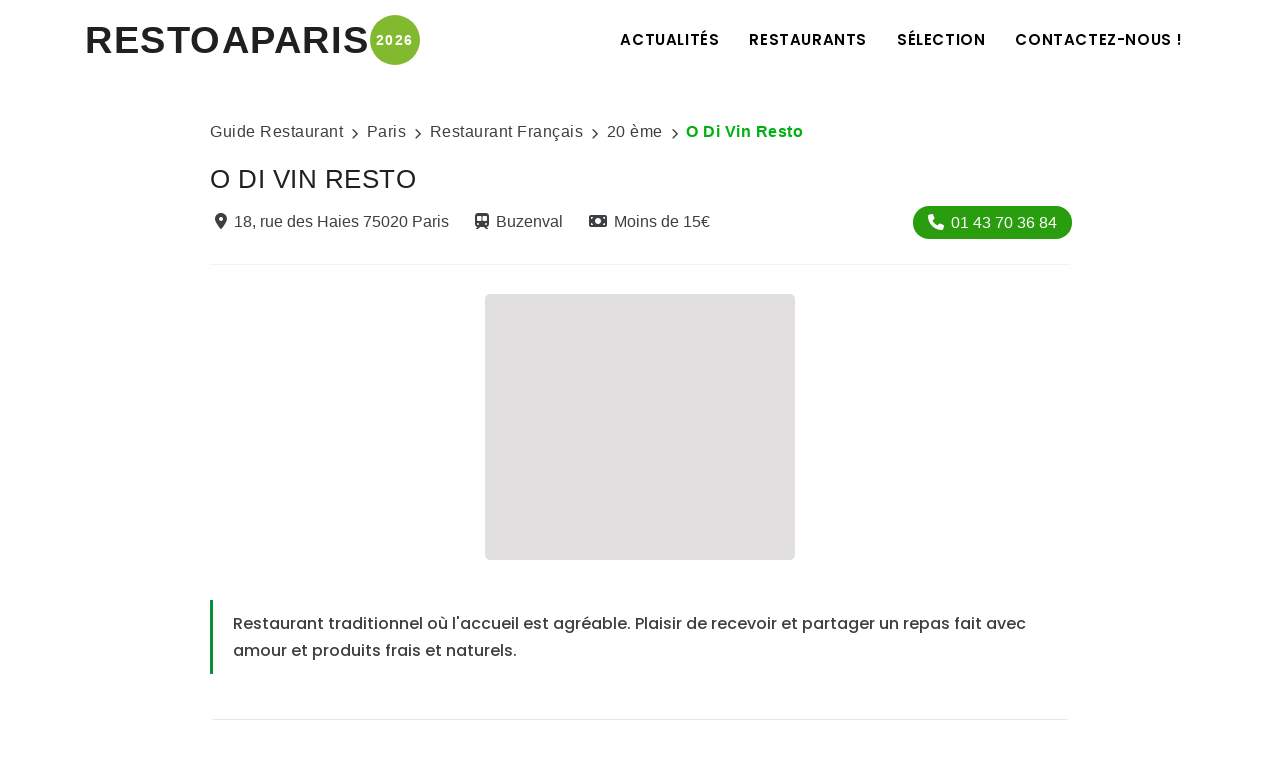

--- FILE ---
content_type: text/html; charset=utf-8
request_url: https://www.google.com/recaptcha/api2/aframe
body_size: 267
content:
<!DOCTYPE HTML><html><head><meta http-equiv="content-type" content="text/html; charset=UTF-8"></head><body><script nonce="BSTXUrc2gaygDZojLCgxBQ">/** Anti-fraud and anti-abuse applications only. See google.com/recaptcha */ try{var clients={'sodar':'https://pagead2.googlesyndication.com/pagead/sodar?'};window.addEventListener("message",function(a){try{if(a.source===window.parent){var b=JSON.parse(a.data);var c=clients[b['id']];if(c){var d=document.createElement('img');d.src=c+b['params']+'&rc='+(localStorage.getItem("rc::a")?sessionStorage.getItem("rc::b"):"");window.document.body.appendChild(d);sessionStorage.setItem("rc::e",parseInt(sessionStorage.getItem("rc::e")||0)+1);localStorage.setItem("rc::h",'1769809812727');}}}catch(b){}});window.parent.postMessage("_grecaptcha_ready", "*");}catch(b){}</script></body></html>

--- FILE ---
content_type: text/css; charset=UTF-8
request_url: https://www.restoaparis.com/restoaparis/rap2023.nsf/style.css
body_size: 58806
content:
@charset "UTF-8";
/*

Polo - Multipurpose HTML5 Template
Version: 5.9.9
Website: https://inspirothemes.com/themes/polo
License: https://inspirothemes.com/themes/polo/license.html
Inspiro Themes (https://inspirothemes.com)
Author: INSPIRO - Ardian Berisha
Copyright 2021

*/
@import url("https://fonts.googleapis.com/css?family=Poppins:100,200,400,500,600,700,800|Nunito:300,400,600,700,800");
section { padding: 6rem 0; position: relative; width: 100%; z-index: 1; background-color: #fff; }

section .page-content { padding: 0; }

@media (max-width: 767.98px) { section { padding: 40px 0; } }

@media (max-width: 991.98px) { .container { padding: 0 30px; } }

.rounded-circle { min-width: 1rem; min-height: 1rem; }

/*! Polo Widgets */
.widget-list { margin: 0; padding: 0; list-style: none; }

.widget-title { margin-bottom: 1.125rem; font-size: 1.08rem; font-weight: 600; }

.widget-list-item { margin-bottom: 0.3rem; }

.widget-list-item:last-child { margin-bottom: 0; }

.widget-list-link { display: block; font-size: 0.75rem; font-weight: 400; color: #e4e6ef; margin-bottom: .5rem; }

.widget-list-link:hover { color: #2250fc; }

.active > .widget-list-link { color: #2250fc; }

/*  Content & Layout */
/* ----------------------------------------------------------------
    BODY
-----------------------------------------------------------------*/
html { overflow-x: hidden; }

body .body-inner { padding: 0; margin: 0; }

body .container-wide { width: 100%; margin: 0 auto; padding: 0 60px; }

@media (max-width: 991.98px) { body .body-inner { width: 100%; margin: 0; }
  body .container-wide { padding: 0 30px; } }

@media (min-width: 768px) { body.boxed .body-inner { float: none; width: 1200px; margin: 0 auto; }
  body.modern .body-inner .container { max-width: 1500px; }
  body.frame:before, body.frame:after { border: 10px solid #fff; content: ""; position: fixed; width: auto; height: 20px; z-index: 200; box-shadow: 0 0 14px 0 rgba(0, 0, 0, 0.1); left: 0; right: 0; }
  body.frame:after { bottom: 0; }
  body.frame .body-inner { padding: 20px; }
  body.frame .body-inner:before, body.frame .body-inner:after { border: 10px solid #fff; content: ""; position: fixed; width: 20px; z-index: 200; box-shadow: 0px 10px 14px 0 rgba(0, 0, 0, 0.1); top: 20px; bottom: 20px; left: 0; right: auto; }
  body.frame .body-inner:after { left: auto; right: 0; box-shadow: 0px 10px 14px 0 rgba(0, 0, 0, 0.1); }
  body.frame #scrollTop { right: 46px; } }

.container-fullwidth { margin: 0 auto; }

.container-fullwidth .row { padding-left: 15px; padding-right: 15px; }

body.dark { background-color: #1e2022; color: #e4e6ef; }

section.dark, .dark section { background-color: #1e2022; color: #2e2e2e; }

/* ----------------------------------------------------------------------
    Page title
-------------------------------------------------------------------------*/
#page-title { clear: both; padding: 80px 0; background-color: #fbfbfb; position: relative; /* page header left*/ /* page header right*/ }

#page-title .page-title { text-align: center; padding: 0; }

#page-title .page-title > h1 { font-family: "Poppins", sans-serif; font-size: 2.5rem; line-height: 1.2; font-weight: 400; margin-bottom: 1rem; }

#page-title .page-title > span { font-weight: 400; font-size: 14px; }

#page-title .breadcrumb { text-align: center; margin-bottom: 0; padding: 0; }

#page-title.page-title-left .page-title { float: left; text-align: left; clear: both; }

#page-title.page-title-left .breadcrumb { float: left; text-align: left; display: block; }

#page-title.page-title-right .page-title { float: right; text-align: right; clear: both; }

#page-title.page-title-right .breadcrumb { float: right; text-align: right; }

#page-title[data-bg-parallax] .page-title > h1 { color: #fff; }

#page-title[data-bg-parallax] .page-title > span { color: #fff; }

#page-title[data-bg-parallax] .breadcrumb ul li + li:before { color: #fff; }

#page-title[data-bg-parallax] .breadcrumb ul li a { color: #fff; }

#page-title[data-bg-parallax], #page-title[data-bg-video] { background-color: #1e2022; }

#header[data-transparent="true"] + #page-title { top: -120px; margin-bottom: -124px; position: relative; padding: 220px 0 160px 0; }

.dark #page-title, #page-title.dark { background-color: #1e2022; }

.dark #page-title .page-title > h1, #page-title.dark .page-title > h1 { color: #1e2022; }

.dark #page-title .page-title > span, #page-title.dark .page-title > span { color: #1e2022; }

.dark #page-title .breadcrumb ul li + li:before, #page-title.dark .breadcrumb ul li + li:before { color: #1e2022; }

.dark #page-title .breadcrumb ul li a, #page-title.dark .breadcrumb ul li a { color: #1e2022; }

@media (max-width: 991.98px) { #page-title .page-title > h1 { font-size: 26px; line-height: 34px; }
  #header[data-transparent="true"] + #page-title { top: -120px; margin-bottom: -124px; padding: 160px 0 80px 0; } }

/*--------------------------------------------------------
     Content
---------------------------------------------------------*/
#page-content:not(.no-sidebar) { padding: 40px 0 40px 0; }

#page-content:not(.no-sidebar).sidebar-left > .container > .row, #page-content:not(.no-sidebar).sidebar-left > .container-wide > .row, #page-content:not(.no-sidebar).sidebar-left > .container-fluid > .row { -webkit-box-orient: horizontal; -webkit-box-direction: reverse; -webkit-flex-direction: row-reverse; -ms-flex-direction: row-reverse; flex-direction: row-reverse; }

#page-content:not(.no-sidebar).sidebar-right > .container > .row, #page-content:not(.no-sidebar).sidebar-right > .container-wide > .row, #page-content:not(.no-sidebar).sidebar-right > .container-fluid > .row { -webkit-box-orient: horizontal; -webkit-box-direction: normal; -webkit-flex-direction: row; -ms-flex-direction: row; flex-direction: row; }

#page-content:not(.no-sidebar).sidebar-right > .container > .row, #page-content:not(.no-sidebar).sidebar-right > .container-wide > .row, #page-content:not(.no-sidebar).sidebar-right > .container-fluid > .row { -webkit-box-orient: horizontal; -webkit-box-direction: normal; -webkit-flex-direction: row; -ms-flex-direction: row; flex-direction: row; }

#page-content:not(.no-sidebar).sidebar-both > .container > .row, #page-content:not(.no-sidebar).sidebar-both > .container-wide > .row, #page-content:not(.no-sidebar).sidebar-both > .container-fluid > .row { -webkit-box-orient: horizontal; -webkit-box-direction: normal; -webkit-flex-direction: row; -ms-flex-direction: row; flex-direction: row; }

#content { overflow: hidden; padding: 60px 0; position: relative; }

#content .container, #content .container-wide, #content .container-fluid { position: relative; }

.page-content-shadow { box-shadow: 0 82px 53px 10px rgba(0, 0, 0, 0.3); }

.content { padding-right: 25px; margin-bottom: 26px; }

.sidebar { padding-left: 25px; }

.sidebar .content { padding-right: 25px; padding-left: 15px; }

.sidebar .sidebar { padding-left: 25px; padding-right: 15px; }

.sidebar.sidebar-modern { padding-left: 15px; padding-right: 15px; }

.sidebar.sidebar-modern:before { background-color: #e4e6ef; width: 100%; content: ""; position: absolute; z-index: -10; bottom: -10px; left: 0; right: 0; top: -20px; border-radius: 4px; }

.sidebar-left .content { padding-left: 25px; padding-right: 15px; }

.sidebar-left .sidebar { padding-right: 25px; padding-left: 15px; }

.sidebar-left .sidebar.sidebar-modern { padding-left: 15px; padding-right: 15px; }

.sidebar-both .sidebar { padding-left: 15px; padding-right: 25px; }

.sidebar-both .sidebar.sidebar-modern { padding-left: 15px; padding-right: 15px; }

.sidebar-both .content { padding-right: 25px; padding-left: 25px; }

.sidebar-both .content + .sidebar { padding-left: 25px; border-right-width: 0; padding-right: 15px; }

.sidebar-both .content + .sidebar.sidebar-modern { padding-left: 15px; padding-right: 15px; }

@media (max-width: 991.98px) { #page-content:not(.no-sidebar).sidebar-both > .container > .row .content, #page-content:not(.no-sidebar).sidebar-both > .container-wide > .row .content, #page-content:not(.no-sidebar).sidebar-both > .container-fluid > .row .content { -webkit-box-ordinal-group: 0; -webkit-order: -1; -ms-flex-order: -1; order: -1; }
  .content, .sidebar { width: 100% !important; padding-left: 15px; padding-right: 15px; }
  .sidebar-right .sidebar, .sidebar-right .content, .sidebar-both .content, .sidebar-both .content + .sidebar { padding-right: 15px; padding-left: 15px; }
  .sidebar-both .sidebar:before, .sidebar-right .sidebar:before, .sidebar:before { right: 0; border-right-width: 0; border-left-width: 0; left: 0; }
  .sidebar-both .sidebar .widgets, .sidebar-right .sidebar .widgets, .sidebar .widgets { float: left; }
  .sidebar-both .content + .sidebar { border-right-width: 0; }
  .sidebar-both .content + .sidebar:before { border-right-width: 0; border-left-width: 0; } }

@media (max-width: 991.98px) { #page-content { padding: 20px 0 20px 0; } }

.grid-layout { overflow: hidden; margin-bottom: -2px !important; }

.grid-layout > * { opacity: 0; -webkit-transition: opacity .5s ease; transition: opacity .5s ease; }

.grid-layout .grid-loader { -webkit-transition: opacity .1s ease; transition: opacity .1s ease; opacity: 1; z-index: -1; }

.grid-layout.grid-loaded > * { opacity: 1; }

.grid-layout.grid-loaded .grid-loader { opacity: 0; }

.grid-layout, .portfolioo, .posts { position: relative; display: block; clear: both; padding: 0; }

.grid-mix-size .portfolio-item:nth-child(2n) .new-badge { right: 70px !important; }

.grid-mix-size .portfolio-item:nth-child(2n) > .portfolio-item-wrap { -webkit-transform: scale(0.75); -ms-transform: scale(0.8); transform: scale(0.8); }

/*Grid columns: 5*/
.grid-6-columns .grid-item, .post-6-columns .post-item, .portfolio-6-columns .portfolio-item { width: 16.6666666666%; }

.grid-6-columns .grid-item.large-width, .post-6-columns .post-item.large-width, .portfolio-6-columns .portfolio-item.large-width { width: 33.333333333%; }

/*Grid columns: 5*/
.grid-5-columns .grid-item, .post-5-columns .post-item, .portfolio-5-columns .portfolio-item { width: 20%; }

.grid-5-columns .grid-item.large-width, .post-5-columns .post-item.large-width, .portfolio-5-columns .portfolio-item.large-width { width: 40%; }

/*Grid columns: 4*/
.grid-4-columns .grid-item, .post-4-columns .post-item, .portfolio-4-columns .portfolio-item { width: 25%; }

.grid-4-columns .grid-item.large-width, .post-4-columns .post-item.large-width, .portfolio-4-columns .portfolio-item.large-width { width: 50%; }

/*Grid columns: 3*/
.grid-3-columns .grid-item, .post-3-columns .post-item, .portfolio-3-columns .portfolio-item { width: 33.333333333%; }

.grid-3-columns .grid-item.large-width, .post-3-columns .post-item.large-width, .portfolio-3-columns .portfolio-item.large-width { width: 66.6666666666%; }

/*Grid columns: 2*/
.grid-2-columns .grid-item, .post-2-columns .post-item, .portfolio-2-columns .portfolio-item { width: 50.00%; }

.grid-2-columns .grid-item.large-width, .post-2-columns .post-item.large-width, .portfolio-2-columns .portfolio-item.large-width { width: 100%; }

/*Grid columns: 1*/
.grid-1-columns .grid-item, .post-1-columns .post-item, .portfolio-1-columns .portfolio-item { width: 100%; }

.grid-1-columns .grid-item.large-width, .post-1-columns .post-item.large-width, .portfolio-1-columns .portfolio-item.large-width { width: 100%; }

@media (max-width: 1380px) { .grid-5-columns .grid-item, .post-5-columns .post-item, .portfolio-5-columns .portfolio-item { width: 25%; }
  .grid-5-columns .grid-item.large-width, .post-5-columns .post-item.large-width, .portfolio-5-columns .portfolio-item.large-width { width: 50%; } }

/*Tablet Landscape*/
@media (max-width: 991.98px) { /*Grid columns: 6,5,4*/
  .grid-6-columns .grid-item, .post-6-columns .post-item, .portfolio-6-columns .portfolio-item, .grid-5-columns .grid-item, .post-5-columns .post-item, .portfolio-5-columns .portfolio-item, .grid-4-columns .grid-item, .post-4-columns .post-item, .portfolio-4-columns .portfolio-item { width: 33.3333333333%; }
  .grid-6-columns .grid-item.large-width, .post-6-columns .post-item.large-width, .portfolio-6-columns .portfolio-item.large-width, .grid-5-columns .grid-item.large-width, .post-5-columns .post-item.large-width, .portfolio-5-columns .portfolio-item.large-width, .grid-4-columns .grid-item.large-width, .post-4-columns .post-item.large-width, .portfolio-4-columns .portfolio-item.large-width { width: 66.6666666666%; }
  /*Grid columns: 3,2*/
  .grid-3-columns .grid-item, .post-3-columns .post-item, .portfolio-3-columns .portfolio-item, .grid-2-columns .grid-item, .post-2-columns .post-item, .portfolio-2-columns .portfolio-item { width: 50%; }
  .grid-3-columns .grid-item.large-width, .post-3-columns .post-item.large-width, .portfolio-3-columns .portfolio-item.large-width, .grid-2-columns .grid-item.large-width, .post-2-columns .post-item.large-width, .portfolio-2-columns .portfolio-item.large-width { width: 100%; } }

/*Tablet Portrait*/
@media (max-width: 767px) { /*Grid columns: 6,5,4*/
  .grid-6-columns .grid-item, .post-6-columns .post-item, .portfolio-6-columns .portfolio-item, .grid-5-columns .grid-item, .post-5-columns .post-item, .portfolio-5-columns .portfolio-item, .grid-4-columns .grid-item, .post-4-columns .post-item, .portfolio-4-columns .portfolio-item { width: 50%; }
  .grid-6-columns .grid-item.large-width, .post-6-columns .post-item.large-width, .portfolio-6-columns .portfolio-item.large-width, .grid-5-columns .grid-item.large-width, .post-5-columns .post-item.large-width, .portfolio-5-columns .portfolio-item.large-width, .grid-4-columns .grid-item.large-width, .post-4-columns .post-item.large-width, .portfolio-4-columns .portfolio-item.large-width { width: 100%; }
  /*Grid columns: 3,2*/
  .grid-3-columns .grid-item, .post-3-columns .post-item, .portfolio-3-columns .portfolio-item, .grid-2-columns .grid-item, .post-2-columns .post-item, .portfolio-2-columns .portfolio-item { width: 50%; }
  .grid-3-columns .grid-item.large-width, .post-3-columns .post-item.large-width, .portfolio-3-columns .portfolio-item.large-width, .grid-2-columns .grid-item.large-width, .post-2-columns .post-item.large-width, .portfolio-2-columns .portfolio-item.large-width { width: 100%; } }

/*Tablet Portrait*/
@media (max-width: 480px) { /*Grid columns: 6,5,4,3,2*/
  .grid-6-columns .grid-item, .post-6-columns .post-item, .portfolio-6-columns .portfolio-item, .grid-5-columns .grid-item, .post-5-columns .post-item, .portfolio-5-columns .portfolio-item, .grid-4-columns .grid-item, .post-4-columns .post-item, .portfolio-4-columns .portfolio-item, .grid-3-columns .grid-item, .post-3-columns .post-item, .portfolio-3-columns .portfolio-item, .grid-2-columns .grid-item, .post-2-columns .post-item, .portfolio-2-columns .portfolio-item { width: 100%; }
  .grid-6-columns .grid-item.large-width, .post-6-columns .post-item.large-width, .portfolio-6-columns .portfolio-item.large-width, .grid-5-columns .grid-item.large-width, .post-5-columns .post-item.large-width, .portfolio-5-columns .portfolio-item.large-width, .grid-4-columns .grid-item.large-width, .post-4-columns .post-item.large-width, .portfolio-4-columns .portfolio-item.large-width, .grid-3-columns .grid-item.large-width, .post-3-columns .post-item.large-width, .portfolio-3-columns .portfolio-item.large-width, .grid-2-columns .grid-item.large-width, .post-2-columns .post-item.large-width, .portfolio-2-columns .portfolio-item.large-width { width: 100%; }
  .grid-xs-2-columns .grid-item, .post-xs-2-columns .post-item, .portfolio-xs-2-columns .portfolio-item { width: 50%; }
  .grid-xs-2-columns .grid-item.large-width, .post-xs-2-columns .post-item.large-width, .portfolio-xs-2-columns .portfolio-item.large-width { width: 100%; }
  .grid-xs-3-columns .grid-item, .post-xs-3-columns .post-item, .portfolio-xs-3-columns .portfolio-item { width: 33.3333333333%; }
  .grid-xs-3-columns .grid-item.large-width, .post-xs-3-columns .post-item.large-width, .portfolio-xs-3-columns .portfolio-item.large-width { width: 66.6666666666%; }
  .grid-xs-4-columns .grid-item, .post-xs-4-columns .post-item, .portfolio-xs-4-columns .portfolio-item { width: 25%; }
  .grid-xs-4-columns .grid-item.large-width, .post-xs-4-columns .post-item.large-width, .portfolio-xs-4-columns .portfolio-item.large-width { width: 25%; } }

/*Grid item */


/* ----------------------------------------------------------------
  Grid Filter
-----------------------------------------------------------------*/
.grid-filter { clear: both; display: block; width: 100%; margin-bottom: 26px; position: relative; }

.grid-filter ul { list-style: none; padding: 0; position: relative; height: auto; }

.grid-filter li { position: relative; margin-right: 6px; border: 0; margin-bottom: -1px; display: inline-block; }

.grid-filter li a { font-weight: 600; display: block; position: relative; padding: 8px 10px; font-size: 13px; line-height: 15px; color: #3c4043; border-radius: 50px; -webkit-transition: all .3s ease; transition: all .3s ease; border-width: 2px; border-style: solid; border-color: transparent; }

.grid-filter li:hover a, .grid-filter li:hover a:hover, .grid-filter li:hover a:active, .grid-filter li:hover a:focus, .grid-filter li.active a, .grid-filter li.active a:hover, .grid-filter li.active a:active, .grid-filter li.active a:focus { background-color: #2250fc; color: #fff; }

.grid-filter li.active { cursor: pointer; pointer-events: none; }

.grid-filter li.active a { color: #fff; pointer-events: none; }

.grid-filter.gf-outline li:hover a, .grid-filter.gf-outline li.active a { border-color: #2250fc; color: #2250fc; background-color: transparent; }

.grid-filter.gf-lines li a { border-radius: 0; border: none; background-color: transparent !important; }

.grid-filter.gf-lines li a:after { content: ''; position: absolute; top: auto; bottom: -2px; left: 50%; width: 0; height: 2px; -webkit-transition: all 0.3s ease; transition: all 0.3s ease; }

.grid-filter.gf-lines li:hover a, .grid-filter.gf-lines li.active a { color: #2250fc; }

.grid-filter.gf-lines li:hover a:after, .grid-filter.gf-lines li.active a:after { width: 100%; left: 0%; background-color: #2250fc; }

.grid-filter.gf-line-bottom { border-bottom: 2px solid #ebebeb; }

.grid-filter.gf-classic li a { color: #3c4043; border-radius: 4px; }

.grid-filter.gf-classic li:hover a, .grid-filter.gf-classic li.active a { background-color: #2250fc; color: #fff; }

.grid-filter.gf-light li a { color: #fff; background-color: transparent; }

.grid-filter.gf-light li:hover a, .grid-filter.gf-light li.active a { color: #fff; border-color: #fff; background-color: transparent; }

.grid-filter.gf-dark li a { color: #1e2022; background-color: transparent; }

.grid-filter.gf-dark li:hover, .grid-filter.gf-dark li.active { background-color: transparent; }

.grid-filter.gf-dark li:hover a, .grid-filter.gf-dark li.active a { background-color: transparent; color: #1e2022; border-color: #1e2022; }

.grid-filter.gf-default li a { color: none; border-radius: 0; background-color: transparent; }

.grid-filter.gf-default li:hover a, .grid-filter.gf-default li.active a { background-color: transparent; color: #2250fc; }

.grid-filter.gf-creative li a { border-radius: 0; border: none; }

.grid-filter.gf-creative li a:after { background: #1e2022; content: ""; height: 2px; left: 0; opacity: 0; position: absolute; top: 100%; -webkit-transform: translateY(10px); -ms-transform: translateY(10px); transform: translateY(10px); -webkit-transition: opacity 0.3s ease 0s, -webkit-transform 0.3s ease 0s; transition: opacity 0.3s ease 0s, -webkit-transform 0.3s ease 0s; transition: opacity 0.3s ease 0s, transform 0.3s ease 0s; transition: opacity 0.3s ease 0s, transform 0.3s ease 0s, -webkit-transform 0.3s ease 0s; width: 100%; }

.grid-filter.gf-creative li:hover, .grid-filter.gf-creative li.active { background-color: transparent; }

.grid-filter.gf-creative li:hover a, .grid-filter.gf-creative li.active a { color: #3c4043; background-color: transparent; }

.grid-filter.gf-creative li:hover a:after, .grid-filter.gf-creative li.active a:after { opacity: 1; -webkit-transform: translateY(0px); -ms-transform: translateY(0px); transform: translateY(0px); }

.grid-filter.gf-list li { clear: both; margin-bottom: 3px; }

.grid-filter.center li { text-align: center; float: none; }

.grid-active-title { font-size: 3rem; font-weight: 100; opacity: 0.1; position: absolute; right: 0; top: -6px; }

.content .grid-active-title { font-size: 42px; }

.sidebar-both .grid-active-title { display: none; }

@media (max-width: 991.98px) { .grid-active-title { display: none; }
  .grid-filter li { margin-right: 0; margin-bottom: 4px; }
  .grid-filter li a { text-align: center; -webkit-transition: none; transition: none; } }

@media (max-width: 479px) { .grid-filter li { margin-right: 0; } }

/* ----------------------------------------------------------------
  Extras
-----------------------------------------------------------------*/
.infinite-scroll-message, #showMore { height: 80px; padding-top: 36px; text-align: center; }

.infinite-scroll-message p, #showMore p { margin: 0; }

.grid-loader { border-radius: 50%; width: 2.5em; height: 2.5em; -webkit-animation-fill-mode: both; animation-fill-mode: both; -webkit-animation: load7 1.8s infinite ease-in-out; animation: load7 1.8s infinite ease-in-out; position: absolute; top: 60px; left: 48%; color: #dadada; font-size: 6px; text-indent: -9999em; -webkit-transform: translateZ(0); -ms-transform: translateZ(0); transform: translateZ(0); -webkit-animation-delay: -0.16s; animation-delay: -0.16s; }

.grid-loader:before, .grid-loader:after { border-radius: 50%; width: 2.5em; height: 2.5em; -webkit-animation-fill-mode: both; animation-fill-mode: both; -webkit-animation: load7 1.8s infinite ease-in-out; animation: load7 1.8s infinite ease-in-out; }

.grid-loader:before, .grid-loader:after { content: ''; position: absolute; top: 0; }

.grid-loader:before { left: -3.5em; -webkit-animation-delay: -0.32s; animation-delay: -0.32s; }

.grid-loader:after { left: 3.5em; }

@-webkit-keyframes load7 { 0%, 80%, 100% { box-shadow: 0 2.5em 0 -1.3em; }
  40% { box-shadow: 0 2.5em 0 0; } }

@keyframes load7 { 0%, 80%, 100% { box-shadow: 0 2.5em 0 -1.3em; }
  40% { box-shadow: 0 2.5em 0 0; } }

/*  Header */
/* ----------------------------------------------------------------
Topbar
-----------------------------------------------------------------*/
#topbar { position: relative; z-index: 200; background-color: #fff; /*colored*/ }

#topbar .top-menu { list-style: outside none none; margin: 0; padding: 0; float: left; }

#topbar .top-menu > li { display: inline-block; height: 40px; line-height: 40px; }

#topbar .top-menu > li > a { color: #3c4043; display: block; font-size: 12px; font-weight: 500; height: 40px; margin-right: 16px; }

#topbar .top-links { position: relative; }

#topbar .social-icons { float: right; height: 100%; overflow: hidden; }

#topbar .social-icons li, #topbar .social-icons li a { float: left; list-style: outside none none; }

#topbar .social-icons li a { border-radius: 0px; font-size: 15px; height: 40px; line-height: 40px; text-align: center; width: 35px; overflow: hidden; margin: 0; }

#topbar.dark { background-color: #1e2022; }

#topbar.dark .top-menu > li > a, #topbar.dark .social-icons li a { color: #fff !important; }

#topbar.topbar-colored, #topbar.topbar-colored.dark { background-color: #2250fc; }

.topbar-dropdown { color: #747474; float: left; font-size: 13px; font-weight: 400; position: relative; }

.topbar-dropdown .title { border-left: 1px solid #fbfbfb; padding: 0 20px; cursor: pointer; line-height: 40px; }

.topbar-dropdown .title a { color: #747474; }

.topbar-dropdown .title a:hover { text-decoration: underline; }

.topbar-dropdown .title b { font-weight: 600; }

.topbar-dropdown .title .fa { margin-left: 7px; position: relative; top: -1px; }

.topbar-dropdown .title .fa:first-child { margin-left: 0; margin-right: 7px; }

.topbar-dropdown:first-child .title { border-color: transparent; padding-left: 0; }

.topbar-dropdown .title img, .topbar-dropdown .list-entry img { display: inline-block; vertical-align: middle; margin-right: 7px; position: relative; top: -1px; }

.topbar-dropdown .dropdown-list { position: absolute; width: auto; left: 0px; top: auto; border-radius: 3px; background-color: #fff; box-shadow: 0 0 10px rgba(0, 0, 0, 0.1); border: solid 1px #eee; padding: 0px 16px; z-index: 1; text-align: left; opacity: 0; -webkit-transition: all 300ms ease-out; transition: all 300ms ease-out; -ms-transition: all 300ms ease-out; transform-origin: 50% 0% 0px; -moz-transform-origin: 50% 0% 0px; -webkit-transform-origin: 50% 0% 0px; -ms-transform-origin: 50% 0% 0px; z-index: 1; visibility: hidden; }

.topbar-dropdown:hover .dropdown-list, .topbar-dropdown:hover .topbar-form { opacity: 1; transform: scale(1); -moz-transform: scale(1); -webkit-transform: scale(1); -ms-transform: scale(1); visibility: visible; }

.topbar-dropdown .list-entry { line-height: 30px; white-space: nowrap; display: block; color: #747474; padding: 2px 0; border-top: 1px #f0f0f0 solid; }

.topbar-dropdown .list-entry:hover { color: #222; }

.topbar-dropdown .list-entry:first-child { border-top: none; }

.topbar-dropdown .topbar-form { position: absolute; width: 240px; padding: 20px 20px 10px 20px; right: auto; top: 40px; border-radius: 3px; background-color: #fff; box-shadow: 0 0 10px rgba(0, 0, 0, 0.1); border: solid 1px #eee; z-index: 1; text-align: left; opacity: 0; -webkit-transition: all 300ms ease-out; transition: all 300ms ease-out; -ms-transition: all 300ms ease-out; transform-origin: 50% 0% 0px; -moz-transform-origin: 50% 0% 0px; -webkit-transform-origin: 50% 0% 0px; -ms-transform-origin: 50% 0% 0px; visibility: hidden; }

.topbar-dropdown input { margin-bottom: 2px; }

.topbar-dropdown .form-group { margin-bottom: 10px; }

.topbar-dropdown .checkbox { display: inline-block; margin-bottom: 0; margin-top: 0; vertical-align: middle; margin-top: -12px; }

.topbar-dropdown.float-right .title { padding: 0 0px 0 20px !important; }

.topbar-dropdown .dropdown-invert.topbar-form { left: auto; right: -20px; }

#topbar.topbar-fullwidth > .container { max-width: 100%; padding: 0 30px; }

#topbar { border-bottom: 1px solid #fbfbfb; }

#topbar.topbar-dark, #topbar.dark { background-color: #252525; border-color: rgba(231, 231, 231, 0.25); }

#topbar.topbar-dark .top-menu > li > a, #topbar.topbar-dark .social-icons li a, #topbar.dark .top-menu > li > a, #topbar.dark .social-icons li a { color: #fff !important; }

#topbar .topbar-light .top-menu > li > a, #topbar .topbar-light .social-icons li a { color: #111 !important; }

.topbar-transparent { margin-top: -2px; }

.topbar-transparent.topbar-dark .topbar-dropdown .title a, .topbar-transparent.topbar-dark .topbar-dropdown { color: #fff; }

.topbar-transparent .topbar-dropdown .title { border-color: rgba(231, 231, 231, 0.25); }

.topbar-transparent .topbar-dropdown:first-child .title { border-color: transparent; }

#topbar.topbar-dark.topbar-colored { border-bottom: 0; }

#topbar.dark { border-bottom: 1px solid rgba(231, 231, 231, 0.05); }

#topbar.dark.topbar-transparent { background-color: transparent; border-bottom: 1px solid rgba(144, 144, 144, 0.25); }

#topbar ~ #header[data-transparent="true"] + #slider, #topbar ~ #header[data-transparent="true"] + .fullscreen, #topbar ~ #header[data-transparent="true"] + .halfscreen, #topbar ~ #header[data-transparent="true"] + #google-map { top: -120px; margin-bottom: -120px; }

@media (max-width: 991.98px) { #topbar.topbar-transparent.dark { background-color: #fff !important; }
  #topbar.topbar-transparent.dark .top-menu > li > a, #topbar.topbar-transparent.dark .social-icons li a { color: #3c4043 !important; } }

/* ----------------------------------------------------------------
    Header
-----------------------------------------------------------------*/
#header { position: relative; width: 100%; z-index: 199 !important; height: 80px; line-height: 80px; }

#header .container { position: relative; }

#header .header-inner, #header #header-wrap { height: 80px; background-color: #fff; /*         backface-visibility: hidden; -webkit-backface-visibility: hidden; */ left: 0; right: 0; -webkit-transition: all .4s ease-in-out; transition: all .4s ease-in-out; /*logo*/ }

#header .header-inner #logo, #header #header-wrap #logo { float: left; font-size: 28px; position: relative; z-index: 1; -webkit-transition: all .4s ease-in-out; transition: all .4s ease-in-out; height: 80px; }

#header .header-inner #logo a > img, #header #header-wrap #logo a > img { vertical-align: inherit; -webkit-transition: all .4s ease-in-out; transition: all .4s ease-in-out; height: 80px; width: auto; }

#header .header-inner #logo a > img, #header .header-inner #logo a [class*="logo-"], #header #header-wrap #logo a > img, #header #header-wrap #logo a [class*="logo-"] { display: none; }

#header .header-inner #logo a .logo-default, #header #header-wrap #logo a .logo-default { display: block; }

#header .header-inner #logo a, #header .header-inner #logo a span, #header #header-wrap #logo a, #header #header-wrap #logo a span { font-family: inherit; font-size: 40px; color: #1e2022; font-weight: 800; letter-spacing: 1.5px; }

#header[data-fullwidth="true"] .header-inner .container, #header[data-fullwidth="true"] #header-wrap .container { max-width: 100%; padding: 0 30px; }

#header.header-modern:not(.header-active) { margin: 40px auto 0; width: 1200px; }

#header.header-modern:not(.header-active) .header-inner, #header.header-modern:not(.header-active) #header-wrap { border-radius: 4px; }

#header.header-modern:not(.header-active) + .inspiro-slider, #header.header-modern:not(.header-active) + #slider, #header.header-modern:not(.header-active) + .fullscreen, #header.header-modern:not(.header-active) + .halfscreen, #header.header-modern:not(.header-active) + #google-map { top: -130px; margin-bottom: -130px; }

#header.header-mini { line-height: 60px; height: 60px; }

#header.header-mini .header-inner, #header.header-mini #header-wrap { height: 60px; }

#header.header-mini .header-inner #mainMenu > .container nav > ul > li > a, #header.header-mini #header-wrap #mainMenu > .container nav > ul > li > a { font-size: 11px; }

#header.header-mini .header-inner #mainMenu > .container nav > ul > li .dropdown-submenu:before, #header.header-mini #header-wrap #mainMenu > .container nav > ul > li .dropdown-submenu:before { top: -6px; }

#header.header-mini .header-inner #logo, #header.header-mini #header-wrap #logo { height: 60px; }

#header.header-mini .header-inner #logo a > img, #header.header-mini #header-wrap #logo a > img { height: 60px; }

#header.header-mini .header-inner #logo a, #header.header-mini .header-inner #logo a span, #header.header-mini #header-wrap #logo a, #header.header-mini #header-wrap #logo a span { font-size: 30px; }

#header.header-mini .header-inner #mainMenu-trigger, #header.header-mini #header-wrap #mainMenu-trigger { height: 60px; }

#header.header-mini .header-inner .header-extras, #header.header-mini #header-wrap .header-extras { height: 60px; }

#header.header-alternative { line-height: 60px; height: 60px; }

#header.header-alternative .header-inner, #header.header-alternative #header-wrap { height: 60px; }

#header.header-alternative .header-inner #mainMenu > .container nav > ul > li .dropdown-submenu:before, #header.header-alternative #header-wrap #mainMenu > .container nav > ul > li .dropdown-submenu:before { top: -6px; }

#header.header-alternative .header-inner #logo, #header.header-alternative #header-wrap #logo { height: 60px; }

#header.header-alternative .header-inner #logo a > img, #header.header-alternative #header-wrap #logo a > img { height: 60px; padding-top: 10px; padding-bottom: 10px; }

#header.header-alternative .header-inner #mainMenu-trigger, #header.header-alternative #header-wrap #mainMenu-trigger { height: 60px; }

#header.header-alternative .header-inner .header-extras, #header.header-alternative #header-wrap .header-extras { height: 60px; }

#header[data-transparent="true"]:not(.sticky-active) .header-inner, #header[data-transparent="true"]:not(.sticky-active) #header-wrap { background-color: transparent; }

#header[data-transparent="true"] + .inspiro-slider, #header[data-transparent="true"] + #slider, #header[data-transparent="true"] + .fullscreen, #header[data-transparent="true"] + .halfscreen, #header[data-transparent="true"] + #google-map { top: -80px; margin-bottom: -80px; }

#header.header-logo-right .header-inner #logo, #header.header-logo-right #header-wrap #logo { float: right; }

#header.header-logo-right .header-inner .header-extras, #header.header-logo-right #header-wrap .header-extras { float: left; }

#header.header-logo-right .header-inner #mainMenu nav, #header.header-logo-right #header-wrap #mainMenu nav { float: left; }

#header.header-shadow .header-inner, #header.header-shadow #header-wrap { box-shadow: 0 0 18px 0 rgba(0, 0, 0, 0.12) !important; }

#header[data-transparent="true"]:not(.sticky-active) .header-inner, #header[data-transparent="true"]:not(.sticky-active) #header-wrap, #header[data-transparent="true"]:not(.sticky-active).dark .header-inner, #header[data-transparent="true"]:not(.sticky-active).dark #header-wrap { background-color: transparent; }

#header[data-transparent="true"] + .inspiro-slider, #header[data-transparent="true"] + #slider, #header[data-transparent="true"] + .fullscreen, #header[data-transparent="true"] + .halfscreen, #header[data-transparent="true"] + #google-map { top: -80px; margin-bottom: -80px; }

#header.header-sticky .header-inner, #header.header-sticky #header-wrap { -webkit-transition: top .8s ease-in-out; transition: top .8s ease-in-out; top: -140px; }

#header.header-sticky.sticky-active .header-inner, #header.header-sticky.sticky-active #header-wrap { box-shadow: 0 12px 6px rgba(0, 0, 0, 0.06); top: 0; position: fixed; margin: 0 auto; width: 100%; }

#header.header-always-fixed .header-inner, #header.header-always-fixed #header-wrap { position: fixed !important; top: 0 !important; }

.dark #header .header-inner, .dark #header #header-wrap, #header.dark .header-inner, #header.dark #header-wrap { background-color: #1e2022; }

.dark #header .header-inner #logo a > img, .dark #header .header-inner #logo a [class*="logo-"], .dark #header #header-wrap #logo a > img, .dark #header #header-wrap #logo a [class*="logo-"], #header.dark .header-inner #logo a > img, #header.dark .header-inner #logo a [class*="logo-"], #header.dark #header-wrap #logo a > img, #header.dark #header-wrap #logo a [class*="logo-"] { display: none; }

.dark #header .header-inner #logo a .logo-dark, .dark #header #header-wrap #logo a .logo-dark, #header.dark .header-inner #logo a .logo-dark, #header.dark #header-wrap #logo a .logo-dark { display: block; }

.dark #header .header-inner #logo a, .dark #header .header-inner #logo a span, .dark #header #header-wrap #logo a, .dark #header #header-wrap #logo a span, #header.dark .header-inner #logo a, #header.dark .header-inner #logo a span, #header.dark #header-wrap #logo a, #header.dark #header-wrap #logo a span { color: #fff; }

.dark #header .header-inner .lines, .dark #header .header-inner .lines:before, .dark #header .header-inner .lines:after, .dark #header #header-wrap .lines, .dark #header #header-wrap .lines:before, .dark #header #header-wrap .lines:after, #header.dark .header-inner .lines, #header.dark .header-inner .lines:before, #header.dark .header-inner .lines:after, #header.dark #header-wrap .lines, #header.dark #header-wrap .lines:before, #header.dark #header-wrap .lines:after { background-color: #fff; }

.dark #header[data-transparent="true"]:not(.sticky-active) .header-inner, .dark #header[data-transparent="true"]:not(.sticky-active) #header-wrap, #header.dark[data-transparent="true"]:not(.sticky-active) .header-inner, #header.dark[data-transparent="true"]:not(.sticky-active) #header-wrap { background-color: transparent; }

@media (max-width: 991.98px) { body.boxed #header .header-inner { max-width: 1200px; margin: auto; }
  body.modern #header .header-inner > .container { max-width: 1500px; padding: 0 15px; }
  body.frame #header.header-sticky.sticky-active .header-inner { left: 20px; right: 20px; top: 20px; } }

/* ----------------------------------------------------------------
HEADER: Responsive
-----------------------------------------------------------------*/
@media (max-width: 991.98px) { #header .header-inner, #header #header-wrap { height: auto; }
  #header #logo { position: absolute !important; width: 100%; text-align: center; margin: 0 !important; float: none; height: 80px; left: 0; right: 0; padding: 0 !important;}
  #header #logo > a { display: inline-block; }
  #header #logo > a img { max-height: 80px; padding-bottom: 6px; }
  #header #logo > .logo-default {font-size:30px!important;}
  #header #logo .logo-responsive { display: block; }
  #header #logo .logo-responsive-dark { display: block; }
  #header.header-mobile-logo-left #header #logo { width: auto; text-align: left; left: 30px; right: auto; }
  #header.header-mobile-logo-left .header-extras { float: right; margin-left: 20px; }
  #header.header-alternative .header-inner, #header.header-alternative #header-wrap { height: auto; }
  #header.header-modern { margin: 0 !important; width: 100% !important; }
  #header.header-modern .header-inner, #header.header-modern #header-wrap { border-radius: 0px !important; }
  #header.header-logo-right .header-inner .header-extras, #header.header-logo-right #header-wrap .header-extras { float: right; }
  #header.header-mini .header-inner, #header.header-mini #header-wrap { height: auto !important; } }

@media (max-width: 991.98px) { #header[data-transparent="true"] + main { top: -120px; margin-bottom: -124px; position: relative; }
  #header[data-transparent="true"] + main > #page-title { padding: 160px 0 80px 0; }
  #header[data-transparent="true"] + .fullscreen { top: -80px; margin-bottom: -80px; } }

/* ----------------------------------------------------------------
Main Menu
-----------------------------------------------------------------*/
#mainMenu { padding: 0; /*Menu Styles*/ /*Menu Positions*/ /*Menu options*/ }

#mainMenu > .container { padding: 0 !important; }

#mainMenu [class*="col-lg-"] { line-height: 24px !important; }

#mainMenu nav { float: right; }

#mainMenu nav > ul { list-style: none; padding: 0; margin: 0; }

#mainMenu nav > ul > li { float: left; border: 0; -webkit-transition: all .3s ease; transition: all .3s ease; margin-left: 6px; position: relative; }

#mainMenu nav > ul > li > a { position: relative; font-family: "Poppins", sans-serif; padding: 10px 12px; text-transform: uppercase; font-size: 12px; font-weight: 600; letter-spacing: 0.6px; color: #000000; border-radius: 0; border-width: 0; border-style: solid; border-color: transparent; -webkit-transition: all .3s ease; transition: all .3s ease; line-height: normal; }

#mainMenu nav > ul > li > a > i { margin-left: 2px; margin-right: 6px; min-width: 14px; font-size: 14px; }

#mainMenu nav > ul > li > a:after, #mainMenu nav > ul > li > a:before { -webkit-transition: all .3s ease; transition: all .3s ease; }

#mainMenu nav > ul > li.hover-active > a, #mainMenu nav > ul > li.hover-active > span, #mainMenu nav > ul > li.current > a, #mainMenu nav > ul > li.current > span, #mainMenu nav > ul > li:hover > a, #mainMenu nav > ul > li:hover > span, #mainMenu nav > ul > li:focus > a, #mainMenu nav > ul > li:focus > span { color: #00b012; }

#mainMenu nav > ul > li.dropdown:before { content: "\e930"; -webkit-transform: rotate(90deg); -ms-transform: rotate(90deg); transform: rotate(90deg); font-family: "inspiro-icons"; opacity: 0.6; position: absolute; right: 16px; color: #c1c3ce; font-size: 16px; display: none; }

#mainMenu nav > ul > li .dropdown-arrow { display: none; height: 40px; width: 50px; position: absolute; z-index: 1; right: -10px; top: 0; cursor: pointer; }

#mainMenu nav > ul > li .dropdown-menu { background-position: right bottom; background-repeat: no-repeat; min-width: 230px; top: auto; background-color: #fff; border: 0; color: #000000; border-style: solid; border-color: #fbfbfb; border-width: 1px !important; left: auto; margin: 0; margin-top: -6px; border-radius: 4px; box-shadow: 0 33px 32px rgba(0, 0, 0, 0.1); padding: 10px; display: none; position: absolute; }

#mainMenu nav > ul > li .dropdown-menu > li > a, #mainMenu nav > ul > li .dropdown-menu > li > span, #mainMenu nav > ul > li .dropdown-menu > li [class*="col-"] > ul > li > a { font-size: 12px; line-height: 14px; font-weight: 500; font-style: normal; color: #444; font-family: "Poppins", sans-serif; padding: 12px 20px 12px 18px; display: block; -webkit-transition: .3s ease; transition: .3s ease; }

#mainMenu nav > ul > li .dropdown-menu > li > a:focus, #mainMenu nav > ul > li .dropdown-menu > li > a:hover, #mainMenu nav > ul > li .dropdown-menu > li > a:active, #mainMenu nav > ul > li .dropdown-menu > li > span:focus, #mainMenu nav > ul > li .dropdown-menu > li > span:hover, #mainMenu nav > ul > li .dropdown-menu > li > span:active, #mainMenu nav > ul > li .dropdown-menu > li [class*="col-"] > ul > li > a:focus, #mainMenu nav > ul > li .dropdown-menu > li [class*="col-"] > ul > li > a:hover, #mainMenu nav > ul > li .dropdown-menu > li [class*="col-"] > ul > li > a:active { background-color: transparent; color: #2250fc; cursor: pointer; }

#mainMenu nav > ul > li .dropdown-menu > li > a > i, #mainMenu nav > ul > li .dropdown-menu > li > span > i, #mainMenu nav > ul > li .dropdown-menu > li [class*="col-"] > ul > li > a > i { margin-left: -4px; margin-right: 6px; min-width: 14px; }

#mainMenu nav > ul > li .dropdown-menu > li.current > a, #mainMenu nav > ul > li .dropdown-menu > li.current > span, #mainMenu nav > ul > li .dropdown-menu > li:hover > a, #mainMenu nav > ul > li .dropdown-menu > li:hover > span, #mainMenu nav > ul > li .dropdown-menu > li:focus > a, #mainMenu nav > ul > li .dropdown-menu > li:focus > span, #mainMenu nav > ul > li .dropdown-menu > li:active > a, #mainMenu nav > ul > li .dropdown-menu > li:active > span, #mainMenu nav > ul > li .dropdown-menu > li.hover-active > a, #mainMenu nav > ul > li .dropdown-menu > li.hover-active > span { color: #2250fc; }

#mainMenu nav > ul > li .dropdown-menu.menu-last { right: 0; left: auto; }

#mainMenu nav > ul > li.mega-menu-item { position: static; }

#mainMenu nav > ul > li.mega-menu-item > .dropdown-menu { left: 0; right: 0; overflow: hidden; width: 1140px; -webkit-transition-duration: 0.3s !important; transition-duration: 0.3s !important; }

#mainMenu nav > ul > li.mega-menu-item .mega-menu-content { padding: 20px; }

#mainMenu nav > ul > li.mega-menu-item .mega-menu-content .mega-menu-title { font-family: "Poppins", sans-serif; color: #000000; font-size: 13px; line-height: 14px; font-weight: 600; text-transform: uppercase; padding-bottom: 12px; }

#mainMenu nav > ul > li.mega-menu-item .mega-menu-content li ~ .mega-menu-title { margin-top: 12px; }

#mainMenu nav > ul > li.mega-menu-item .mega-menu-content > a, #mainMenu nav > ul > li.mega-menu-item .mega-menu-content > span, #mainMenu nav > ul > li.mega-menu-item .mega-menu-content [class*="col-"] > ul > li > a { padding: 10px 0px 10px 0px; }

#mainMenu nav > ul > li.mega-menu-item .mega-menu-content > a > i, #mainMenu nav > ul > li.mega-menu-item .mega-menu-content > span > i, #mainMenu nav > ul > li.mega-menu-item .mega-menu-content [class*="col-"] > ul > li > a > i { margin-left: 0px; margin-right: 8px; }

#mainMenu nav > ul > li.mega-menu-item .mega-menu-content [class*="col-"] > ul > li:first-child > a { padding-top: 0; }

#mainMenu nav > ul > li.mega-menu-item .mega-menu-content [class*="col-"] > ul > li:last-child > a { padding-bottom: 0; }

#mainMenu nav > ul > li .dropdown-submenu { position: relative; }

#mainMenu nav > ul > li .dropdown-submenu:before { line-height: 40px; content: "\e930"; font-family: "inspiro-icons"; opacity: 0.6; position: absolute; right: 16px; color: #2e2e2e; font-size: 12px; -webkit-transition: all .2s ease; transition: all .2s ease; }

#mainMenu nav > ul > li .dropdown-submenu > .dropdown-menu { margin-left: -6px; left: 100%; top: -1px; z-index: 1; }

#mainMenu nav > ul > li .dropdown-submenu > .dropdown-menu.menu-invert { right: 100%; left: auto; }

#mainMenu nav > ul > li .dropdown-submenu:not(.hover-active):hover:before { right: 12px; }

#mainMenu nav > ul > li .dropdown-submenu:not(.hover-active):hover > ul { display: block; -webkit-animation: fade-in-out .3s ease; animation: fade-in-out .3s ease; }

#mainMenu nav > ul > li:not(.hover-active):hover > ul { display: block; -webkit-animation: fade-in-out .3s ease; animation: fade-in-out .3s ease; }

#mainMenu nav > ul > li:last-child { margin-right: 0; }

#mainMenu nav > ul > a.btn { margin-top: 4px; }

#mainMenu nav > ul li ul { list-style: none; padding: 0; }

#mainMenu nav > ul .badge { font-size: 8px; padding: 2px 4px; line-height: 9px; margin: -2px 4px; }

#mainMenu.menu-fullwidth nav > ul > li.mega-menu-item > .dropdown-menu { left: 0 !important; right: 0 !important; width: 100%; }

#mainMenu.menu-rounded nav > ul > li > a { border-radius: 4px; border-width: 2px; }

#mainMenu.menu-rounded nav > ul > li.current > a, #mainMenu.menu-rounded nav > ul > li:hover > a, #mainMenu.menu-rounded nav > ul > li:focus > a { background-color: #2250fc; color: #fff; }

#mainMenu.menu-outline nav > ul > li > a { border-radius: 50px; border-width: 2px; }

#mainMenu.menu-outline nav > ul > li.current > a, #mainMenu.menu-outline nav > ul > li:hover > a, #mainMenu.menu-outline nav > ul > li:focus > a { color: #2250fc; border-color: #2250fc; background-color: transparent; }

#mainMenu.menu-sub-title nav > ul > li { line-height: 64px; }

#mainMenu.menu-sub-title nav > ul > li > a > .menu-sub-title { font-size: 10px; padding: 0px; margin-top: -14px !important; line-height: 0; height: 0; text-transform: none; display: block; opacity: 0.5; font-weight: 400; margin: 0; margin-top: 0px; margin-bottom: 0px; margin-bottom: -50px; margin-left: 12px; margin-right: 14px; }

#mainMenu.menu-lines nav > ul > li { margin-left: 4px; }

#mainMenu.menu-lines nav > ul > li > a { border-radius: 0; border: none; }

#mainMenu.menu-lines nav > ul > li > a:after { content: ''; position: absolute; top: auto; bottom: -2px; left: 50%; width: 0; height: 2px; }

#mainMenu.menu-lines nav > ul > li.current > a, #mainMenu.menu-lines nav > ul > li:hover > a, #mainMenu.menu-lines nav > ul > li:focus > a { color: #2250fc; }

#mainMenu.menu-lines nav > ul > li.current > a:after, #mainMenu.menu-lines nav > ul > li:hover > a:after, #mainMenu.menu-lines nav > ul > li:focus > a:after { width: 100%; left: 0%; background-color: #2250fc; }

#mainMenu.menu-creative nav > ul > li { margin-left: 4px; }

#mainMenu.menu-creative nav > ul > li > a:after { background-color: #fff; content: ""; height: 2px; left: 0; opacity: 0; position: absolute; top: 100%; -webkit-transform: translateY(10px); -ms-transform: translateY(10px); transform: translateY(10px); -webkit-transition: opacity 0.3s ease 0s, -webkit-transform 0.3s ease 0s; transition: opacity 0.3s ease 0s, -webkit-transform 0.3s ease 0s; transition: opacity 0.3s ease 0s, transform 0.3s ease 0s; transition: opacity 0.3s ease 0s, transform 0.3s ease 0s, -webkit-transform 0.3s ease 0s; width: 100%; bottom: -2px; }

#mainMenu.menu-creative nav > ul > li.current > a:after, #mainMenu.menu-creative nav > ul > li:hover > a:after, #mainMenu.menu-creative nav > ul > li:focus > a:after { opacity: 1; -webkit-transform: translateY(0px); -ms-transform: translateY(0px); transform: translateY(0px); }

#mainMenu.menu-hover-background nav > ul > li { margin-left: 0; }

#mainMenu.menu-hover-background nav > ul > li > a { background: none; }

#mainMenu.menu-hover-background nav > ul > li.current, #mainMenu.menu-hover-background nav > ul > li:hover, #mainMenu.menu-hover-background nav > ul > li:focus { background-color: #2250fc; }

#mainMenu.menu-hover-background nav > ul > li.current > a, #mainMenu.menu-hover-background nav > ul > li:hover > a, #mainMenu.menu-hover-background nav > ul > li:focus > a { color: #fff !important; }

#mainMenu.menu-hover-background nav > ul .dropdown-menu { margin-top: 0; border-radius: 0; }

#mainMenu.menu-overlay nav { opacity: 0 !important; pointer-events: none; position: fixed; left: 0; top: 0; width: 100%; height: 100% !important; background: rgba(30, 32, 34, 0.99); -webkit-transition: opacity 0.5s ease; transition: opacity 0.5s ease; }

#mainMenu.menu-overlay nav > ul { -webkit-transition: -webkit-transform 1s ease; transition: -webkit-transform 1s ease; transition: transform 1s ease; transition: transform 1s ease, -webkit-transform 1s ease; -webkit-transform: translateY(-80%); -ms-transform: translateY(-80%); transform: translateY(-80%); top: -80%; position: relative; display: -webkit-box; display: -webkit-flex; display: -ms-flexbox; display: flex; -webkit-box-orient: vertical !important; -webkit-box-direction: normal !important; -webkit-flex-direction: column !important; -ms-flex-direction: column !important; flex-direction: column !important; }

#mainMenu.menu-overlay nav > ul > li { display: block; float: none; text-align: center; max-width: 400px; margin: 0 auto; padding: 0px; line-height: 40px; }

#mainMenu.menu-overlay nav > ul > li > a { opacity: 0; font-size: 32px; padding-top: 12px; padding-bottom: 12px; letter-spacing: 2px; text-transform: none; color: #fff; }

#mainMenu.menu-overlay nav > ul > li .dropdown-menu, #mainMenu.menu-overlay nav > ul > li .dropdown-submenu { display: none !important; visibility: hidden !important; opacity: 0 !important; }

#mainMenu.menu-left nav { float: left; margin-left: 20px; }

#mainMenu.menu-left nav > ul > li.mega-menu-item { position: static; }

#mainMenu.menu-left nav > ul > li.mega-menu-item > .dropdown-menu { right: auto; left: 0; }

#mainMenu.menu-center > .container { float: none !important; text-align: center; }

#mainMenu.menu-center nav { float: none; display: inline-block; vertical-align: top; }

#mainMenu.menu-onclick nav > ul > li:hover:not(.hover-active) > ul, #mainMenu.menu-onclick nav > ul > li .dropdown-submenu:hover > ul { opacity: 0 !important; visibility: hidden !important; display: inherit !important; }

#mainMenu.menu-onclick nav > ul > li.hover-active > ul, #mainMenu.menu-onclick nav > ul > li .hover-active.dropdown-submenu > ul { opacity: 1 !important; visibility: visible !important; display: block; }

#mainMenu.menu-rounded-dropdown nav > ul > li .dropdown-menu { border-radius: 6px; }

#mainMenu.menu-rounded-dropdown nav > ul > li > .dropdown-menu { margin-top: -6px !important; }

#mainMenu.menu-lowercase nav > ul > li > a { text-transform: unset; letter-spacing: 0; font-size: 14px; font-weight: 500; }

/* ----------------------------------------------------------------
Dots Menu
-----------------------------------------------------------------*/
#dotsMenu { position: fixed; right: 36px; top: 50%; bottom: auto; -webkit-transform: translateY(-50%); -ms-transform: translateY(-50%); transform: translateY(-50%); z-index: 99; }

#dotsMenu:before { content: ""; background: rgba(30, 32, 34, 0.7); position: absolute; width: 32px; right: -8px; height: 100%; border-radius: 20px; top: -24px; box-shadow: 0 4px 9px 0 rgba(43, 43, 49, 0.1), 0 7px 14px 0 rgba(43, 43, 49, 0.13); }

#dotsMenu ul { list-style: none; padding-bottom: 6px; }

#dotsMenu ul li { text-align: right; padding: 0px; width: 15px; height: 15px; margin-bottom: 12px; background-color: #fbfbfb; border-radius: 50%; -webkit-transform: scale(0.6); -ms-transform: scale(0.6); transform: scale(0.6); -webkit-transition: background-color 0.5s, -webkit-transform 0.3s; transition: background-color 0.5s, -webkit-transform 0.3s; transition: transform 0.3s, background-color 0.5s; transition: transform 0.3s, background-color 0.5s, -webkit-transform 0.3s; }

#dotsMenu ul li:hover { background-color: #2250fc; -webkit-transform: scale(1); -ms-transform: scale(1); transform: scale(1); }

#dotsMenu ul li.current { background-color: #2250fc; }

#dotsMenu ul li a { position: absolute; width: 40px; height: 40px; line-height: 1.5; border-radius: 50%; left: -14px; top: -14px; }

#dotsMenu ul li a span { position: absolute; width: auto; top: 8px; right: 25px; white-space: nowrap; margin-right: 14px; font-size: 12px; font-weight: 800; color: #fff; -webkit-transition: opacity 0.2s, -webkit-transform 0.2s; transition: opacity 0.2s, -webkit-transform 0.2s; transition: transform 0.2s, opacity 0.2s; transition: transform 0.2s, opacity 0.2s, -webkit-transform 0.2s; opacity: 0; -webkit-transform-origin: 100% 50%; -ms-transform-origin: 100% 50%; transform-origin: 100% 50%; background-color: rgba(0, 0, 0, 0.6); border-radius: 100px; line-height: 26px; padding: 0 12px; text-transform: uppercase; }

#dotsMenu ul li a:hover:before { -webkit-transform: scale(1); -ms-transform: scale(1); transform: scale(1); }

#dotsMenu ul li a:hover:before { background-color: #2250fc; }

#dotsMenu ul li a:hover > span { opacity: 1; -webkit-transform: scale(1); -ms-transform: scale(1); transform: scale(1); }

@media (max-width: 991.98px) { #dotsMenu ul li a span { display: none; } }

.mainMenu-open #dotsMenu { z-index: -1 !important; }

/* ----------------------------------------------------------------
Overlay Menu
-----------------------------------------------------------------*/
.menu-overlay-active #topbar.topbar-transparent.topbar-fullwidth, .menu-overlay-active #header[data-fullwidth="true"][data-transparent="true"] .header-inner, .menu-overlay-active #header[data-fullwidth="true"][data-transparent="true"] .header-inner .header-extras, .menu-overlay-active #header[data-fullwidth="true"][data-transparent="true"] #header-wrap, .menu-overlay-active #header[data-fullwidth="true"][data-transparent="true"] #header-wrap .header-extras { border: 0; }

.menu-overlay-active #header.header-sticky.dark .header-inner, .menu-overlay-active #header.header-sticky.dark #header-wrap { background-color: transparent; }

.menu-overlay-active #header #logo { z-index: -1 !important; }

.menu-overlay-active #header #mainMenu { z-index: 200; }

.menu-overlay-active #header #mainMenu nav { opacity: 1 !important; display: inherit !important; pointer-events: auto; }

.menu-overlay-active #header #mainMenu nav > ul { -webkit-transform: translateY(-50%); -ms-transform: translateY(-50%); transform: translateY(-50%); top: 50%; }

.menu-overlay-active #header #mainMenu nav > ul > li > a { opacity: 1; }

.menu-overlay-active #header .header-extras li > *:not(#menu-overlay-trigger) { opacity: 0; visibility: hidden; z-index: -1; }

.menu-overlay-active #header #menu-overlay-trigger .lines, .menu-overlay-active #header #menu-overlay-trigger .lines:before, .menu-overlay-active #header #menu-overlay-trigger .lines:after { background-color: #fff; }

/*Menu split*/
.header-logo-center #logo, .menu-split #logo { position: absolute !important; width: 100%; text-align: center; margin: 0; float: none; height: 100px; }

.header-logo-center #logo > a, .menu-split #logo > a { display: inline-block; }

.header-logo-center #mainMenu nav, .menu-split #mainMenu nav { float: none; margin: 0; position: relative; z-index: 1; }

.header-logo-center #mainMenu nav > ul, .menu-split #mainMenu nav > ul { z-index: 198; }

.header-logo-center #mainMenu nav > ul:first-child, .menu-split #mainMenu nav > ul:first-child { float: left; }

.header-logo-center #mainMenu nav > ul:last-child, .menu-split #mainMenu nav > ul:last-child { float: right; }

/*Menu Dark*/
.dark #mainMenu nav > ul > li > a, #mainMenu.dark nav > ul > li > a { color: #fff; }

.dark #mainMenu nav > ul > li.hover-active > a, .dark #mainMenu nav > ul > li.hover-active > span, .dark #mainMenu nav > ul > li.current > a, .dark #mainMenu nav > ul > li.current > span, .dark #mainMenu nav > ul > li:hover > a, .dark #mainMenu nav > ul > li:hover > span, .dark #mainMenu nav > ul > li:focus > a, .dark #mainMenu nav > ul > li:focus > span, #mainMenu.dark nav > ul > li.hover-active > a, #mainMenu.dark nav > ul > li.hover-active > span, #mainMenu.dark nav > ul > li.current > a, #mainMenu.dark nav > ul > li.current > span, #mainMenu.dark nav > ul > li:hover > a, #mainMenu.dark nav > ul > li:hover > span, #mainMenu.dark nav > ul > li:focus > a, #mainMenu.dark nav > ul > li:focus > span { color: #c1c3ce; }

.dark #mainMenu nav > ul > li.dropdown:before, #mainMenu.dark nav > ul > li.dropdown:before { color: #fff; }

.dark:not(.submenu-light) #mainMenu, #mainMenu.dark { /*Menu Styles*/ }

.dark:not(.submenu-light) #mainMenu nav > ul > li .dropdown-menu, #mainMenu.dark nav > ul > li .dropdown-menu { background-color: #1e2022; border-color: #2c2f32; }

.dark:not(.submenu-light) #mainMenu nav > ul > li .dropdown-menu > li > a, .dark:not(.submenu-light) #mainMenu nav > ul > li .dropdown-menu > li > span, .dark:not(.submenu-light) #mainMenu nav > ul > li .dropdown-menu > li [class*="col-"] > ul > li > a, #mainMenu.dark nav > ul > li .dropdown-menu > li > a, #mainMenu.dark nav > ul > li .dropdown-menu > li > span, #mainMenu.dark nav > ul > li .dropdown-menu > li [class*="col-"] > ul > li > a { color: #c1c3ce; }

.dark:not(.submenu-light) #mainMenu nav > ul > li .dropdown-menu > li > a:focus, .dark:not(.submenu-light) #mainMenu nav > ul > li .dropdown-menu > li > a:hover, .dark:not(.submenu-light) #mainMenu nav > ul > li .dropdown-menu > li > a:active, .dark:not(.submenu-light) #mainMenu nav > ul > li .dropdown-menu > li > span:focus, .dark:not(.submenu-light) #mainMenu nav > ul > li .dropdown-menu > li > span:hover, .dark:not(.submenu-light) #mainMenu nav > ul > li .dropdown-menu > li > span:active, .dark:not(.submenu-light) #mainMenu nav > ul > li .dropdown-menu > li [class*="col-"] > ul > li > a:focus, .dark:not(.submenu-light) #mainMenu nav > ul > li .dropdown-menu > li [class*="col-"] > ul > li > a:hover, .dark:not(.submenu-light) #mainMenu nav > ul > li .dropdown-menu > li [class*="col-"] > ul > li > a:active, #mainMenu.dark nav > ul > li .dropdown-menu > li > a:focus, #mainMenu.dark nav > ul > li .dropdown-menu > li > a:hover, #mainMenu.dark nav > ul > li .dropdown-menu > li > a:active, #mainMenu.dark nav > ul > li .dropdown-menu > li > span:focus, #mainMenu.dark nav > ul > li .dropdown-menu > li > span:hover, #mainMenu.dark nav > ul > li .dropdown-menu > li > span:active, #mainMenu.dark nav > ul > li .dropdown-menu > li [class*="col-"] > ul > li > a:focus, #mainMenu.dark nav > ul > li .dropdown-menu > li [class*="col-"] > ul > li > a:hover, #mainMenu.dark nav > ul > li .dropdown-menu > li [class*="col-"] > ul > li > a:active { color: #c1c3ce; }

.dark:not(.submenu-light) #mainMenu nav > ul > li .dropdown-menu > li.current > a, .dark:not(.submenu-light) #mainMenu nav > ul > li .dropdown-menu > li.current > span, .dark:not(.submenu-light) #mainMenu nav > ul > li .dropdown-menu > li:hover > a, .dark:not(.submenu-light) #mainMenu nav > ul > li .dropdown-menu > li:hover > span, .dark:not(.submenu-light) #mainMenu nav > ul > li .dropdown-menu > li:focus > a, .dark:not(.submenu-light) #mainMenu nav > ul > li .dropdown-menu > li:focus > span, .dark:not(.submenu-light) #mainMenu nav > ul > li .dropdown-menu > li:active > a, .dark:not(.submenu-light) #mainMenu nav > ul > li .dropdown-menu > li:active > span, .dark:not(.submenu-light) #mainMenu nav > ul > li .dropdown-menu > li.hover-active > a, .dark:not(.submenu-light) #mainMenu nav > ul > li .dropdown-menu > li.hover-active > span, #mainMenu.dark nav > ul > li .dropdown-menu > li.current > a, #mainMenu.dark nav > ul > li .dropdown-menu > li.current > span, #mainMenu.dark nav > ul > li .dropdown-menu > li:hover > a, #mainMenu.dark nav > ul > li .dropdown-menu > li:hover > span, #mainMenu.dark nav > ul > li .dropdown-menu > li:focus > a, #mainMenu.dark nav > ul > li .dropdown-menu > li:focus > span, #mainMenu.dark nav > ul > li .dropdown-menu > li:active > a, #mainMenu.dark nav > ul > li .dropdown-menu > li:active > span, #mainMenu.dark nav > ul > li .dropdown-menu > li.hover-active > a, #mainMenu.dark nav > ul > li .dropdown-menu > li.hover-active > span { color: #e4e6ef; }

.dark:not(.submenu-light) #mainMenu nav > ul > li .dropdown-submenu:before, #mainMenu.dark nav > ul > li .dropdown-submenu:before { color: #c1c3ce; }

.dark:not(.submenu-light) #mainMenu nav > ul > li .dropdown-submenu.current > a, .dark:not(.submenu-light) #mainMenu nav > ul > li .dropdown-submenu.current > span, .dark:not(.submenu-light) #mainMenu nav > ul > li .dropdown-submenu:hover > a, .dark:not(.submenu-light) #mainMenu nav > ul > li .dropdown-submenu:hover > span, .dark:not(.submenu-light) #mainMenu nav > ul > li .dropdown-submenu:focus > a, .dark:not(.submenu-light) #mainMenu nav > ul > li .dropdown-submenu:focus > span, .dark:not(.submenu-light) #mainMenu nav > ul > li .dropdown-submenu:active > a, .dark:not(.submenu-light) #mainMenu nav > ul > li .dropdown-submenu:active > span, .dark:not(.submenu-light) #mainMenu nav > ul > li .dropdown-submenu.hover-active > a, .dark:not(.submenu-light) #mainMenu nav > ul > li .dropdown-submenu.hover-active > span, #mainMenu.dark nav > ul > li .dropdown-submenu.current > a, #mainMenu.dark nav > ul > li .dropdown-submenu.current > span, #mainMenu.dark nav > ul > li .dropdown-submenu:hover > a, #mainMenu.dark nav > ul > li .dropdown-submenu:hover > span, #mainMenu.dark nav > ul > li .dropdown-submenu:focus > a, #mainMenu.dark nav > ul > li .dropdown-submenu:focus > span, #mainMenu.dark nav > ul > li .dropdown-submenu:active > a, #mainMenu.dark nav > ul > li .dropdown-submenu:active > span, #mainMenu.dark nav > ul > li .dropdown-submenu.hover-active > a, #mainMenu.dark nav > ul > li .dropdown-submenu.hover-active > span { color: #c1c3ce; }

.dark:not(.submenu-light) #mainMenu nav > ul > li.mega-menu-item .mega-menu-content .mega-menu-title, #mainMenu.dark nav > ul > li.mega-menu-item .mega-menu-content .mega-menu-title { color: #fff; }

.dark:not(.submenu-light) #mainMenu.menu-rounded nav > ul > li.current > a, .dark:not(.submenu-light) #mainMenu.menu-rounded nav > ul > li:hover > a, .dark:not(.submenu-light) #mainMenu.menu-rounded nav > ul > li:focus > a, #mainMenu.dark.menu-rounded nav > ul > li.current > a, #mainMenu.dark.menu-rounded nav > ul > li:hover > a, #mainMenu.dark.menu-rounded nav > ul > li:focus > a { background-color: #2250fc; color: #fff; }

.dark:not(.submenu-light) #mainMenu.menu-outline nav > ul > li.current > a, .dark:not(.submenu-light) #mainMenu.menu-outline nav > ul > li:hover > a, .dark:not(.submenu-light) #mainMenu.menu-outline nav > ul > li:focus > a, #mainMenu.dark.menu-outline nav > ul > li.current > a, #mainMenu.dark.menu-outline nav > ul > li:hover > a, #mainMenu.dark.menu-outline nav > ul > li:focus > a { color: #2250fc; border-color: #2250fc; }

.dark:not(.submenu-light) #mainMenu.menu-lines nav > ul > li.current > a, .dark:not(.submenu-light) #mainMenu.menu-lines nav > ul > li:hover > a, .dark:not(.submenu-light) #mainMenu.menu-lines nav > ul > li:focus > a, #mainMenu.dark.menu-lines nav > ul > li.current > a, #mainMenu.dark.menu-lines nav > ul > li:hover > a, #mainMenu.dark.menu-lines nav > ul > li:focus > a { color: #2250fc; }

.dark:not(.submenu-light) #mainMenu.menu-lines nav > ul > li.current > a:after, .dark:not(.submenu-light) #mainMenu.menu-lines nav > ul > li:hover > a:after, .dark:not(.submenu-light) #mainMenu.menu-lines nav > ul > li:focus > a:after, #mainMenu.dark.menu-lines nav > ul > li.current > a:after, #mainMenu.dark.menu-lines nav > ul > li:hover > a:after, #mainMenu.dark.menu-lines nav > ul > li:focus > a:after { background-color: #2250fc; }

.dark:not(.submenu-light) #mainMenu.menu-creative nav > ul > li > a:after, #mainMenu.dark.menu-creative nav > ul > li > a:after { background-color: #fff; }

.dark:not(.submenu-light) #mainMenu.menu-hover-background nav > ul > li.current, .dark:not(.submenu-light) #mainMenu.menu-hover-background nav > ul > li:hover, .dark:not(.submenu-light) #mainMenu.menu-hover-background nav > ul > li:focus, #mainMenu.dark.menu-hover-background nav > ul > li.current, #mainMenu.dark.menu-hover-background nav > ul > li:hover, #mainMenu.dark.menu-hover-background nav > ul > li:focus { background-color: #2250fc; }

.dark:not(.submenu-light) #mainMenu.menu-hover-background nav > ul > li.current > a, .dark:not(.submenu-light) #mainMenu.menu-hover-background nav > ul > li:hover > a, .dark:not(.submenu-light) #mainMenu.menu-hover-background nav > ul > li:focus > a, #mainMenu.dark.menu-hover-background nav > ul > li.current > a, #mainMenu.dark.menu-hover-background nav > ul > li:hover > a, #mainMenu.dark.menu-hover-background nav > ul > li:focus > a { color: #fff !important; }

.dark:not(.submenu-light) #mainMenu.menu-overlay nav, #mainMenu.dark.menu-overlay nav { background: rgba(30, 32, 34, 0.99); }

#menu-overlay-trigger { z-index: 299 !important; }

/*Menu on header fullwidth */
@media (min-width: 768px) { #header[data-fullwidth="true"] #mainMenu:not(.menu-left):not(.menu-center) nav > ul > li.mega-menu-item > .dropdown-menu { left: auto; right: 0; }
  #header[data-fullwidth="true"] #mainMenu.menu-center nav > ul > li.mega-menu-item > .dropdown-menu { right: auto; left: 50%; -webkit-transform: translateX(-50%); -ms-transform: translateX(-50%); transform: translateX(-50%); } }

/* ----------------------------------------------------------------
Main menu - Vertical
-----------------------------------------------------------------*/
#mainMenu.menu-vertical:not(.menu-overlay) { max-height: 3000px; clear: both; display: block; width: 100%; opacity: 1; overflow: hidden; -webkit-transition: max-height 0.8s cubic-bezier(0.79, 0.14, 0.15, 0.86), opacity 0.8s cubic-bezier(0.79, 0.14, 0.15, 0.86); transition: max-height 0.8s cubic-bezier(0.79, 0.14, 0.15, 0.86), opacity 0.8s cubic-bezier(0.79, 0.14, 0.15, 0.86); }

#mainMenu.menu-vertical:not(.menu-overlay) > .container { text-align: left !important; width: 100%; max-width: 100%; }

#mainMenu.menu-vertical:not(.menu-overlay) nav { line-height: 40px; float: none; width: 100%; padding-bottom: 20px; opacity: 1 !important; -webkit-transform: translateY(0) !important; -ms-transform: translateY(0) !important; transform: translateY(0) !important; }

#mainMenu.menu-vertical:not(.menu-overlay) nav > ul { float: none; width: 100%; }

#mainMenu.menu-vertical:not(.menu-overlay) nav > ul > li { padding: 0; margin: 0; clear: both; float: none; display: block; border: 0; }

#mainMenu.menu-vertical:not(.menu-overlay) nav > ul > li > a { display: block; padding: 12px 0; font-size: 14px; border: 0; border-radius: 0; }

#mainMenu.menu-vertical:not(.menu-overlay) nav > ul > li > a:after { display: none; }

#mainMenu.menu-vertical:not(.menu-overlay) nav > ul > li > a .menu-sub-title { display: none !important; }

#mainMenu.menu-vertical:not(.menu-overlay) nav > ul > li.dropdown:before { right: 14px; display: block; }

#mainMenu.menu-vertical:not(.menu-overlay) nav > ul > li .dropdown-menu { background-image: none !important; max-height: 0; overflow: hidden; opacity: 0; -webkit-transition: max-height 0.5s cubic-bezier(0.77, 0, 0.175, 1), opacity 0.5s cubic-bezier(0.77, 0, 0.175, 1); transition: max-height 0.5s cubic-bezier(0.77, 0, 0.175, 1), opacity 0.5s cubic-bezier(0.77, 0, 0.175, 1); position: static; clear: both; float: none; box-shadow: none; border: 0 !important; min-width: 100%; margin: 0; border-radius: 0px; padding: 0 16px; }

#mainMenu.menu-vertical:not(.menu-overlay) nav > ul > li .dropdown-menu > li > a, #mainMenu.menu-vertical:not(.menu-overlay) nav > ul > li .dropdown-menu > li > span, #mainMenu.menu-vertical:not(.menu-overlay) nav > ul > li .dropdown-menu > li [class*="col-"] > ul > li > a { line-height: 16px; font-size: 14px; padding: 12px 0; display: block; }

#mainMenu.menu-vertical:not(.menu-overlay) nav > ul > li.mega-menu-item { position: relative; }

#mainMenu.menu-vertical:not(.menu-overlay) nav > ul > li.mega-menu-item .mega-menu-content { padding: 0 0 0 15px; }

#mainMenu.menu-vertical:not(.menu-overlay) nav > ul > li.mega-menu-item .mega-menu-content .mega-menu-title { padding-top: 12px; padding-bottom: 12px; }

#mainMenu.menu-vertical:not(.menu-overlay) nav > ul > li.mega-menu-item .mega-menu-content > a, #mainMenu.menu-vertical:not(.menu-overlay) nav > ul > li.mega-menu-item .mega-menu-content > span, #mainMenu.menu-vertical:not(.menu-overlay) nav > ul > li.mega-menu-item .mega-menu-content [class*="col-"] > ul > li > a { padding: 10px 0px 10px 0px; }

#mainMenu.menu-vertical:not(.menu-overlay) nav > ul > li.mega-menu-item .mega-menu-content [class*="col-"] > ul > li:first-child > a { padding-top: 12px; }

#mainMenu.menu-vertical:not(.menu-overlay) nav > ul > li.mega-menu-item .mega-menu-content [class*="col-"] > ul > li:last-child > a { padding-bottom: 12px; }

#mainMenu.menu-vertical:not(.menu-overlay) nav > ul > li .dropdown-submenu { position: relative; }

#mainMenu.menu-vertical:not(.menu-overlay) nav > ul > li .dropdown-submenu:before { right: 0; top: 0; font-size: 16px; }

#mainMenu.menu-vertical:not(.menu-overlay) nav > ul li > .dropdown-menu { border: 0 none; background-color: transparent; display: block; }

#mainMenu.menu-vertical:not(.menu-overlay) nav > ul li > .dropdown-menu > .dropdown-submenu { position: relative; }

#mainMenu.menu-vertical:not(.menu-overlay) nav > ul li > .dropdown-menu > .dropdown-submenu:before { right: 0; -webkit-transform: rotate(90deg); -ms-transform: rotate(90deg); transform: rotate(90deg); font-size: 16px; }

#mainMenu.menu-vertical:not(.menu-overlay) nav > ul li.hover-active > .dropdown-menu { visibility: visible; opacity: 1; max-height: 3000px; }

#mainMenu.menu-vertical:not(.menu-overlay) nav > ul [class*="col-lg"] { width: 100%; max-width: 100%; min-width: 100%; -webkit-box-flex: 100%; -webkit-flex: 100%; -ms-flex: 100%; flex: 100%; padding: 0; margin: 0; }

#mainMenu.menu-vertical:not(.menu-overlay).menu-sub-title nav > ul > li { line-height: unset !important; }

#mainMenu.menu-vertical:not(.menu-overlay).menu-sub-title nav > ul > li .dropdown-submenu:before { top: 0; }

#mainMenu.menu-vertical:not(.menu-overlay).menu-rounded nav > ul > li.current > a, #mainMenu.menu-vertical:not(.menu-overlay).menu-rounded nav > ul > li:hover > a, #mainMenu.menu-vertical:not(.menu-overlay).menu-rounded nav > ul > li:focus > a { background-color: unset !important; }

#mainMenu.menu-vertical:not(.menu-overlay).menu-hover-background nav > ul > li.current, #mainMenu.menu-vertical:not(.menu-overlay).menu-hover-background nav > ul > li:hover, #mainMenu.menu-vertical:not(.menu-overlay).menu-hover-background nav > ul > li:focus { background-color: unset; }

#mainMenu.menu-vertical:not(.menu-overlay).menu-hover-background nav > ul > li.current > a, #mainMenu.menu-vertical:not(.menu-overlay).menu-hover-background nav > ul > li:hover > a, #mainMenu.menu-vertical:not(.menu-overlay).menu-hover-background nav > ul > li:focus > a { color: unset !important; }

#mainMenu.menu-vertical:not(.menu-overlay).menu-left nav { margin-left: 0; }

#mainMenu-trigger { position: absolute; opacity: 0; visibility: hidden; height: 80px; z-index: 1; float: right; }

#mainMenu-trigger button { background: none; border: 0; padding: 0; }

#mainMenu-trigger button:focus { outline: 0; }

#mainMenu-trigger button i { font-size: 17px; }

/* ----------------------------------------------------------------
Main Menu: Responsive
-----------------------------------------------------------------*/
@media (max-width: 991.98px) { #mainMenu-trigger { position: relative; opacity: 1; visibility: visible; }
  /*Main Menu*/
  #mainMenun.menu-center nav { margin: 0px; }
  #mainMenu:not(.menu-overlay) { max-height: 0; clear: both; display: block; width: 100%; opacity: 1; overflow: hidden; -webkit-transition: max-height 0.8s cubic-bezier(0.79, 0.14, 0.15, 0.86), opacity 0.8s cubic-bezier(0.79, 0.14, 0.15, 0.86); transition: max-height 0.8s cubic-bezier(0.79, 0.14, 0.15, 0.86), opacity 0.8s cubic-bezier(0.79, 0.14, 0.15, 0.86); }
  #mainMenu:not(.menu-overlay) > .container { text-align: left !important; width: 100%; max-width: 100%; }
  #mainMenu:not(.menu-overlay) nav { line-height: 40px; float: none; width: 100%; padding-bottom: 20px; -webkit-transition: .7s ease; transition: .7s ease; opacity: 0; -webkit-transform: translateY(-18px); -ms-transform: translateY(-18px); transform: translateY(-18px); }
  #mainMenu:not(.menu-overlay) nav > ul { float: none; width: 100%; }
  #mainMenu:not(.menu-overlay) nav > ul > li { padding: 0; margin: 0; clear: both; float: none; display: block; border: 0; }
  #mainMenu:not(.menu-overlay) nav > ul > li > a { display: block; padding: 12px 0; font-size: 14px; border: 0; border-radius: 0; }
  #mainMenu:not(.menu-overlay) nav > ul > li > a:after { display: none; }
  #mainMenu:not(.menu-overlay) nav > ul > li > a .menu-sub-title { display: none !important; }
  #mainMenu:not(.menu-overlay) nav > ul > li.dropdown:before { right: 14px; display: block; }
  #mainMenu:not(.menu-overlay) nav > ul > li .dropdown-arrow { display: inline; }
  #mainMenu:not(.menu-overlay) nav > ul > li .dropdown-menu { background-image: none !important; max-height: 0; overflow: hidden; opacity: 0; -webkit-transition: max-height 0.5s cubic-bezier(0.77, 0, 0.175, 1), opacity 0.5s cubic-bezier(0.77, 0, 0.175, 1); transition: max-height 0.5s cubic-bezier(0.77, 0, 0.175, 1), opacity 0.5s cubic-bezier(0.77, 0, 0.175, 1); position: static; clear: both; float: none; box-shadow: none; border: 0 !important; min-width: 100%; margin: 0; border-radius: 0px; padding: 0 16px; }
  #mainMenu:not(.menu-overlay) nav > ul > li .dropdown-menu > li > a, #mainMenu:not(.menu-overlay) nav > ul > li .dropdown-menu > li > span, #mainMenu:not(.menu-overlay) nav > ul > li .dropdown-menu > li [class*="col-"] > ul > li > a { line-height: 16px; font-size: 14px; padding: 12px 0; display: block; }
  #mainMenu:not(.menu-overlay) nav > ul > li.mega-menu-item { position: relative; }
  #mainMenu:not(.menu-overlay) nav > ul > li.mega-menu-item .mega-menu-content { padding: 0 0 0 15px; }
  #mainMenu:not(.menu-overlay) nav > ul > li.mega-menu-item .mega-menu-content .mega-menu-title { padding-top: 12px; padding-bottom: 12px; }
  #mainMenu:not(.menu-overlay) nav > ul > li.mega-menu-item .mega-menu-content > a, #mainMenu:not(.menu-overlay) nav > ul > li.mega-menu-item .mega-menu-content > span, #mainMenu:not(.menu-overlay) nav > ul > li.mega-menu-item .mega-menu-content [class*="col-"] > ul > li > a { padding: 10px 0px 10px 0px; }
  #mainMenu:not(.menu-overlay) nav > ul > li.mega-menu-item .mega-menu-content [class*="col-"] > ul > li:first-child > a { padding-top: 12px; }
  #mainMenu:not(.menu-overlay) nav > ul > li.mega-menu-item .mega-menu-content [class*="col-"] > ul > li:last-child > a { padding-bottom: 12px; }
  #mainMenu:not(.menu-overlay) nav > ul > li .dropdown-submenu { position: relative; }
  #mainMenu:not(.menu-overlay) nav > ul > li .dropdown-submenu:before { right: 0; top: 0; font-size: 16px; }
  #mainMenu:not(.menu-overlay) nav > ul li > .dropdown-menu { border: 0 none; background-color: transparent; display: block; }
  #mainMenu:not(.menu-overlay) nav > ul li > .dropdown-menu > .dropdown-submenu { position: relative; }
  #mainMenu:not(.menu-overlay) nav > ul li > .dropdown-menu > .dropdown-submenu:before { right: 0; -webkit-transform: rotate(90deg); -ms-transform: rotate(90deg); transform: rotate(90deg); font-size: 16px; }
  #mainMenu:not(.menu-overlay) nav > ul li.hover-active > .dropdown-menu { visibility: visible; opacity: 1; max-height: 3000px; }
  #mainMenu:not(.menu-overlay) nav > ul [class*="col-lg"] { width: 100%; max-width: 100%; min-width: 100%; -webkit-box-flex: 100%; -webkit-flex: 100%; -ms-flex: 100%; flex: 100%; padding: 0; margin: 0; }
  #mainMenu:not(.menu-overlay).menu-animate nav { opacity: 1; -webkit-transform: translateY(0); -ms-transform: translateY(0); transform: translateY(0); }
  #mainMenu:not(.menu-overlay).menu-sub-title nav > ul > li { line-height: unset !important; }
  #mainMenu:not(.menu-overlay).menu-sub-title nav > ul > li .dropdown-submenu:before { top: 0; }
  #mainMenu:not(.menu-overlay).menu-rounded nav > ul > li.current > a, #mainMenu:not(.menu-overlay).menu-rounded nav > ul > li:hover > a, #mainMenu:not(.menu-overlay).menu-rounded nav > ul > li:focus > a { background-color: unset !important; }
  #mainMenu:not(.menu-overlay).menu-hover-background nav > ul > li.current, #mainMenu:not(.menu-overlay).menu-hover-background nav > ul > li:hover, #mainMenu:not(.menu-overlay).menu-hover-background nav > ul > li:focus { background-color: unset; }
  #mainMenu:not(.menu-overlay).menu-hover-background nav > ul > li.current > a, #mainMenu:not(.menu-overlay).menu-hover-background nav > ul > li:hover > a, #mainMenu:not(.menu-overlay).menu-hover-background nav > ul > li:focus > a { color: unset !important; }
  #mainMenu:not(.menu-overlay).menu-left nav { margin-left: 0; }
  .mainMenu-open #header #mainMenu { width: calc(100% + 14px); display: block; opacity: 1; overflow-y: scroll; }
  .mainMenu-open #header .header-inner, .mainMenu-open #header #header-wrap { box-shadow: 0 4px 10px rgba(0, 0, 0, 0.3); background-color: #fff !important; }
  .mainMenu-open.dark #header .header-inner, .mainMenu-open.dark #header #header-wrap, .mainMenu-open #header:not(.submenu-light).dark .header-inner, .mainMenu-open #header:not(.submenu-light).dark #header-wrap { background-color: #1e2022 !important; }
  .mainMenu-open #dotsMenu { z-index: -1; }
  #dotsMenu { right: 20px; }
  #dotsMenu:before { background: none; } }

@media (max-width: 991.98px) { .mainMenu-open #header #logo [class*="logo-"] { display: none; }
  .mainMenu-open #header #logo .logo-default { display: block; } }

@-webkit-keyframes fade-in-out { 0% { opacity: 0; }
  100% { opacity: 1; } }

@keyframes fade-in-out { 0% { opacity: 0; }
  100% { opacity: 1; } }

.header-extras { float: right; z-index: 199; position: relative; height: 80px; /* Shoping cart*/ }

.header-extras > ul { list-style: none; padding: 0; margin: 0; }

.header-extras > ul > li { float: left; border: 0; }

.header-extras > ul > li a, .header-extras > ul > li i { color: #3c4043; }

.header-extras > ul > li > a:not(.btn), .header-extras > ul > li > .p-dropdown { padding-left: 6px; padding-right: 6px; }

.header-extras > ul > li .p-dropdown a > span { position: absolute; top: -8px; font-size: 9px; opacity: 1; right: -2px; }

.header-extras > ul > li > a:not(.btn), .header-extras > ul > li .topbar-dropdown > .title { font-family: "Poppins", sans-serif; font-size: 12px; position: relative; display: block; font-style: normal; text-transform: uppercase; font-weight: 700; }

.header-extras > ul > li > a:not(.btn) i, .header-extras > ul > li .topbar-dropdown > .title i { font-size: 14px; position: relative; }

.header-extras > ul > li > a:not(.btn) i:nth-of-type(2), .header-extras > ul > li .topbar-dropdown > .title i:nth-of-type(2) { visibility: hidden; position: absolute; }

.header-extras > ul > li > a:not(.btn).toggle-active i:nth-of-type(2), .header-extras > ul > li .topbar-dropdown > .title.toggle-active i:nth-of-type(2) { visibility: visible; position: relative; }

.header-extras > ul > li > a:not(.btn).toggle-active i:nth-of-type(1), .header-extras > ul > li .topbar-dropdown > .title.toggle-active i:nth-of-type(1) { visibility: hidden; position: absolute; }

.header-extras > ul > li .btn { margin-bottom: 0px; }

.header-extras #shopping-cart { position: relative; }

.header-extras #shopping-cart > a { position: relative; }

.header-extras #shopping-cart > a .shopping-cart-items { position: absolute; z-index: 1; background: #2250fc; border-radius: 50%; color: #fff; font-size: 9px; font-weight: 600; height: 13px; line-height: 10px; padding: 2px 4px; right: -6px; top: -6px; width: 13px; }

.header-extras .topbar-dropdown .title { line-height: inherit !important; letter-spacing: 1px; padding: 0; color: #1e2022; }

.header-extras .topbar-dropdown .dropdown-list { right: -10px; margin-top: -20px; left: auto; box-shadow: 0px -6px 16px rgba(0, 0, 0, 0.1); margin-top: -16px; }

.header-extras .topbar-dropdown .dropdown-list:before { content: " "; width: 0; height: 0; border-left: 9px solid transparent; border-right: 9px solid transparent; border-bottom: 9px solid #fff; top: -9px; right: 14px; position: absolute; }

.dark .header-extras .p-dropdown a > span, .dark .header-extras a > i { color: #fff; }

.dark .header-extras .lines, .dark .header-extras .lines:before, .dark .header-extras .lines:after { background-color: #fff; }

@media (max-width: 991.98px) { .header-extras { float: left; }
  .header-extras > ul .p-dropdown > a > i, .header-extras > ul > li > a > i { font-size: 16px !important; }
  .header-extras > ul .p-dropdown:first-child > a, .header-extras > ul > li:first-child > a { padding-left: 0; } }

/* ----------------------------------------------------------------
    Search
-----------------------------------------------------------------*/
#search { display: -webkit-box; display: -webkit-flex; display: -ms-flexbox; display: flex; -webkit-box-orient: vertical; -webkit-box-direction: normal; -webkit-flex-direction: column; -ms-flex-direction: column; flex-direction: column; -webkit-box-pack: center; -webkit-justify-content: center; -ms-flex-pack: center; justify-content: center; -webkit-box-align: center; -webkit-align-items: center; -ms-flex-align: center; align-items: center; text-align: center; background: #fff; line-height: normal; position: fixed; z-index: 1000; top: 0; left: 0; width: 100%; height: 100vh; pointer-events: none; opacity: 0; -webkit-transition: opacity 0.5s; transition: opacity 0.5s; }

#search #search-logo { top: -1px; left: 30px; opacity: 0; -webkit-transition: opacity 0.5s; transition: opacity 0.5s; position: absolute; line-height: 80px; height: 80px; width: auto; }

#search #search-logo img { width: 100%; height: 100%; }

#search .search-form { opacity: 0; -webkit-transform: scale3d(0.8, 0.8, 1); transform: scale3d(0.8, 0.8, 1); -webkit-transition: opacity 0.5s, -webkit-transform 0.5s; transition: opacity 0.5s, -webkit-transform 0.5s; transition: opacity 0.5s, transform 0.5s; transition: opacity 0.5s, transform 0.5s, -webkit-transform 0.5s; margin: 80px 0; }

#search .search-form .text-muted { opacity: .4; }

#search .search-form .form-control { border-width: 0px 0px 2px 0px; border-radius: 0px; font-size: 34px; padding: 10px 0; border-color: #c1c3ce; font-weight: 700; margin-bottom: 20px; background-color: transparent; }

#search .search-form .form-control:focus { background-color: transparent; outline: none; box-shadow: none; }

#search .search-form .form-control:-webkit-input-placeholder { color: #c1c3ce; }

#search .search-form .form-control:-moz-placeholder { color: #c1c3ce; }

#search .search-form .form-control:-ms-input-placeholder { color: #c1c3ce; }

#search .btn-search-close { font-size: 2em; position: absolute; top: 20px; right: 30px; display: none; padding: 12px; line-height: 12px; background-color: #2250fc; border: 0; cursor: pointer; border-radius: 0.42rem; color: #fff; opacity: 0; -webkit-transform: scale3d(0.8, 0.8, 1); transform: scale3d(0.8, 0.8, 1); -webkit-transition: opacity 0.5s, -webkit-transform 0.5s; transition: opacity 0.5s, -webkit-transform 0.5s; transition: opacity 0.5s, transform 0.5s; transition: opacity 0.5s, transform 0.5s, -webkit-transform 0.5s; }

#search .search-suggestion-wrapper { display: none; }

/* ----------------------------------------------------------------
    Search / Open state
-----------------------------------------------------------------*/
body.search-open #topbar { z-index: 199; }

body.search-open #search { z-index: 201; pointer-events: auto; opacity: 1; }

body.search-open #search #search-logo { display: block; opacity: 1; }

body.search-open #search .search-form { opacity: 1; -webkit-transform: scale3d(1, 1, 1); transform: scale3d(1, 1, 1); }

body.search-open #search .btn-search-close { display: block; opacity: 1; -webkit-transform: scale3d(1, 1, 1); transform: scale3d(1, 1, 1); }

body.search-open #search .search-suggestion { opacity: 1; -webkit-transform: translate3d(0, 0, 0); transform: translate3d(0, 0, 0); }

body.search-open #search .search-suggestion:nth-child(2) { -webkit-transition-delay: 0.1s; transition-delay: 0.1s; }

body.search-open #search .search-suggestion:nth-child(3) { -webkit-transition-delay: 0.2s; transition-delay: 0.2s; }

/* ----------------------------------------------------------------
    Search Responsive
-----------------------------------------------------------------*/
@media (max-width: 991.98px) { #search #search-logo { margin: 0 auto !important; max-width: 130px; left: auto; }
  #search .search-form { margin: 40px; }
  #search .search-form .form-control { font-size: 24px; margin-bottom: 8px; }
  #search .search-form .text-muted { font-size: 10px; }
  #search .btn-search-close { font-size: 1em; padding: 8px; line-height: 8px; } }

/* ----------------------------------------------------------------
Side Push Panel
-----------------------------------------------------------------*/
#side-panel { opacity: 0; background-color: #fbfbfb; height: 100%; width: 300px; position: fixed; left: -300px; height: 100%; -webkit-transition: left 0.4s, right 0.4s; transition: left 0.4s, right 0.4s; overflow: hidden; z-index: 1; /*dark version*/ }

#side-panel #close-panel { position: absolute; top: 0; right: 0; z-index: 100; }

#side-panel #close-panel > i { cursor: pointer; display: block; width: 40px; height: 40px; font-size: 18px; line-height: 40px; color: #1e2022; text-align: center; background-color: rgba(0, 0, 0, 0.1); border-radius: 0 0 0 2px; }

#side-panel .side-panel-wrap { position: absolute; top: 0; left: 0; right: 0; bottom: 0; height: 100%; overflow-y: auto; overflow-x: hidden; padding: 30px; }

#side-panel .side-panel-wrap .logo { margin-bottom: 20px; }

#side-panel.dark { background-color: #1e2022; }

#side-panel.dark #close-panel > i { color: #fbfbfb; background-color: rgba(255, 255, 255, 0.1); }

.side-panel { /* Static */ /* Reval */ }

.side-panel .body-inner, .side-panel #wrapper { height: 100%; position: relative; -webkit-transition: left 0.4s, right 0.4s; transition: left 0.4s, right 0.4s; left: 0; }

.side-panel.side-panel-static #side-panel { left: 0 !important; right: auto !important; }

.side-panel.side-panel-static #close-panel, .side-panel.side-panel-static #side-panel-trigger { display: none; }

.side-panel.side-panel-static .body-inner, .side-panel.side-panel-static #wrapper { padding-left: 300px; -webkit-transition: left 0.4s, right 0.4s; transition: left 0.4s, right 0.4s; }

.side-panel.side-panel-static .body-inner > section > .container, .side-panel.side-panel-static .body-inner > footer .footer-content > .container, .side-panel.side-panel-static .body-inner > footer .copyright-content > .container, .side-panel.side-panel-static .body-inner > div > .container, .side-panel.side-panel-static #wrapper > section > .container, .side-panel.side-panel-static #wrapper > footer .footer-content > .container, .side-panel.side-panel-static #wrapper > footer .copyright-content > .container, .side-panel.side-panel-static #wrapper > div > .container { padding-left: 30px; width: auto; padding-right: 30px; }

.side-panel.side-panel-static .body-inner #header.header-sticky .header-inner > .container, .side-panel.side-panel-static .body-inner #header.header-sticky #header-wrap > .container, .side-panel.side-panel-static #wrapper #header.header-sticky .header-inner > .container, .side-panel.side-panel-static #wrapper #header.header-sticky #header-wrap > .container { padding-left: 330px; }

.side-panel.side-panel-static.side-panel-right #side-panel { right: 0 !important; left: auto !important; }

.side-panel.side-panel-static.side-panel-right .body-inner, .side-panel.side-panel-static.side-panel-right #wrapper { padding-left: 0; padding-right: 300px; }

.side-panel.side-panel-static.side-panel-right .body-inner #header.header-sticky .header-inner > .container, .side-panel.side-panel-static.side-panel-right .body-inner #header.header-sticky #header-wrap > .container, .side-panel.side-panel-static.side-panel-right #wrapper #header.header-sticky .header-inner > .container, .side-panel.side-panel-static.side-panel-right #wrapper #header.header-sticky #header-wrap > .container { padding-right: 330px; padding-left: 30px; }

.side-panel.side-panel-reval #side-panel { z-index: -1; left: 0; right: auto; }

.side-panel.side-panel-reval .body-inner, .side-panel.side-panel-reval #wrapper { left: 0; right: auto; -webkit-transition: left 0.4s, right 0.4s; transition: left 0.4s, right 0.4s; }

.side-panel.side-panel-admin { -webkit-transition: all 0.4s ease; transition: all 0.4s ease; }

.side-panel.side-panel-admin #side-panel { width: 80px; left: 0; right: auto; -webkit-transition: all 0.4s ease; transition: all 0.4s ease; }

.side-panel.side-panel-admin #side-panel #mainMenu nav > ul > li > a > i { font-size: 22px; }

.side-panel.side-panel-admin #side-panel .side-panel-wrap .logo { margin-left: -16px; }

.side-panel.side-panel-admin .body-inner, .side-panel.side-panel-admin #wrapper { padding-left: 80px; left: 0; right: auto; -webkit-transition: all 0.4s ease; transition: all 0.4s ease; }

.side-panel.side-panel-admin .body-inner #header .header-inner, .side-panel.side-panel-admin .body-inner #header #header-wrap, .side-panel.side-panel-admin #wrapper #header .header-inner, .side-panel.side-panel-admin #wrapper #header #header-wrap { left: 80px; -webkit-transition: all 0.4s ease; transition: all 0.4s ease; }

.side-panel.side-panel-active { /* Effect 1: Slide in on top */ /* Effect 2: Reval */ }

.side-panel.side-panel-active.side-panel-slide-in #side-panel { left: 0; right: auto; }

.side-panel.side-panel-active.side-panel-reval .body-inner, .side-panel.side-panel-active.side-panel-reval #wrapper { left: 300px; right: auto; box-shadow: -7px -2px 12px 0 rgba(0, 0, 0, 0.1); }

.side-panel.side-panel-active.side-panel-reval .body-inner #header.header-sticky .header-inner, .side-panel.side-panel-active.side-panel-reval .body-inner #header.header-sticky #header-wrap, .side-panel.side-panel-active.side-panel-reval #wrapper #header.header-sticky .header-inner, .side-panel.side-panel-active.side-panel-reval #wrapper #header.header-sticky #header-wrap { left: 300px; right: -300px; }

.side-panel.side-panel-active.side-panel-admin #side-panel { width: 300px; left: 0; right: auto; }

.side-panel.side-panel-active.side-panel-admin .body-inner, .side-panel.side-panel-active.side-panel-admin #wrapper { padding-left: 300px; left: 0; right: auto; }

.side-panel.side-panel-active.side-panel-admin .body-inner #header .header-inner, .side-panel.side-panel-active.side-panel-admin .body-inner #header #header-wrap, .side-panel.side-panel-active.side-panel-admin #wrapper #header .header-inner, .side-panel.side-panel-active.side-panel-admin #wrapper #header #header-wrap { left: 300px; }

.side-panel.side-panel-active.side-panel-admin .body-inner #header.header-sticky .header-inner, .side-panel.side-panel-active.side-panel-admin .body-inner #header.header-sticky #header-wrap, .side-panel.side-panel-active.side-panel-admin #wrapper #header.header-sticky .header-inner, .side-panel.side-panel-active.side-panel-admin #wrapper #header.header-sticky #header-wrap { left: 300px; }

.side-panel.side-panel-active.side-panel-push #side-panel { left: 0; right: auto; }

.side-panel.side-panel-active.side-panel-push .body-inner, .side-panel.side-panel-active.side-panel-push #wrapper { left: 300px; }

.side-panel.side-panel-active.side-panel-push .body-inner #header.header-sticky .header-inner > .container, .side-panel.side-panel-active.side-panel-push .body-inner #header.header-sticky #header-wrap > .container, .side-panel.side-panel-active.side-panel-push #wrapper #header.header-sticky .header-inner > .container, .side-panel.side-panel-active.side-panel-push #wrapper #header.header-sticky #header-wrap > .container { left: 300px; right: 0; }

.side-panel.side-panel-right #side-panel { right: -300px; left: auto; }

.side-panel.side-panel-right #side-panel #close-panel { left: 0; right: auto; }

.side-panel.side-panel-right .body-inner, .side-panel.side-panel-right #wrapper { left: auto; right: 0; }

.side-panel.side-panel-right .body-inner #header.header-sticky .header-inner > .container, .side-panel.side-panel-right .body-inner #header.header-sticky #header-wrap > .container, .side-panel.side-panel-right #wrapper #header.header-sticky .header-inner > .container, .side-panel.side-panel-right #wrapper #header.header-sticky #header-wrap > .container { -webkit-transition: left 0.4s, right 0.4s; transition: left 0.4s, right 0.4s; }

.side-panel.side-panel-right.side-panel-reval #side-panel { left: auto; right: 0; }

.side-panel.side-panel-right.side-panel-reval .body-inner, .side-panel.side-panel-right.side-panel-reval #wrapper { left: auto; right: 0; -webkit-transition: left 0.4s, right 0.4s; transition: left 0.4s, right 0.4s; box-shadow: 12px -2px 12px 0 rgba(0, 0, 0, 0.1); }

.side-panel.side-panel-right.side-panel-active.side-panel-slide-in #side-panel { right: 0; left: auto; }

.side-panel.side-panel-right.side-panel-active.side-panel-reval .body-inner, .side-panel.side-panel-right.side-panel-active.side-panel-reval #wrapper { right: 300px; left: auto; }

.side-panel.side-panel-right.side-panel-active.side-panel-reval .body-inner #header.header-sticky .header-inner, .side-panel.side-panel-right.side-panel-active.side-panel-reval .body-inner #header.header-sticky #header-wrap, .side-panel.side-panel-right.side-panel-active.side-panel-reval #wrapper #header.header-sticky .header-inner, .side-panel.side-panel-right.side-panel-active.side-panel-reval #wrapper #header.header-sticky #header-wrap { right: 300px; left: -300px; }

.side-panel.side-panel-right.side-panel-active.side-panel-admin .body-inner, .side-panel.side-panel-right.side-panel-active.side-panel-admin #wrapper { right: 300px; left: auto; }

.side-panel.side-panel-right.side-panel-active.side-panel-admin .body-inner #header.header-sticky .header-inner, .side-panel.side-panel-right.side-panel-active.side-panel-admin .body-inner #header.header-sticky #header-wrap, .side-panel.side-panel-right.side-panel-active.side-panel-admin #wrapper #header.header-sticky .header-inner, .side-panel.side-panel-right.side-panel-active.side-panel-admin #wrapper #header.header-sticky #header-wrap { right: 300px; left: -300px; }

.side-panel.side-panel-right.side-panel-active.side-panel-push #side-panel { right: 0; left: auto; }

.side-panel.side-panel-right.side-panel-active.side-panel-push .body-inner, .side-panel.side-panel-right.side-panel-active.side-panel-push #wrapper { right: 300px; left: auto; }

.side-panel.side-panel-right.side-panel-active.side-panel-push .body-inner #header.header-sticky .header-inner > .container, .side-panel.side-panel-right.side-panel-active.side-panel-push .body-inner #header.header-sticky #header-wrap > .container, .side-panel.side-panel-right.side-panel-active.side-panel-push #wrapper #header.header-sticky .header-inner > .container, .side-panel.side-panel-right.side-panel-active.side-panel-push #wrapper #header.header-sticky #header-wrap > .container { -webkit-transition: left 0.4s, right 0.4s; transition: left 0.4s, right 0.4s; right: 300px; left: auto; }

body.side-panel-static .body-inner .container, body.side-panel-static #wrapper .container { max-width: 1210px; padding: 0 35px; width: auto !important; }

@media (max-width: 991.98px) { #side-panel { width: 300px; left: -300px; }
  #side-panel .side-panel-wrap { padding: 30px; right: 0; }
  .side-panel { /* Static */ }
  .side-panel #side-panel-trigger { display: block !important; }
  .side-panel.side-panel-static #side-panel { left: -300px !important; right: auto !important; }
  .side-panel.side-panel-static .body-inner, .side-panel.side-panel-static #wrapper { padding-left: 0px; }
  .side-panel.side-panel-static .body-inner #header.header-sticky .header-inner > .container, .side-panel.side-panel-static .body-inner #header.header-sticky #header-wrap > .container, .side-panel.side-panel-static #wrapper #header.header-sticky .header-inner > .container, .side-panel.side-panel-static #wrapper #header.header-sticky #header-wrap > .container { padding-left: auto; }
  .side-panel.side-panel-static.side-panel-right #side-panel { right: -300px !important; left: auto !important; }
  .side-panel.side-panel-static.side-panel-right .body-inner, .side-panel.side-panel-static.side-panel-right #wrapper { padding-right: 0px; }
  .side-panel.side-panel-static.side-panel-right .body-inner #header.header-sticky .header-inner > .container, .side-panel.side-panel-static.side-panel-right .body-inner #header.header-sticky #header-wrap > .container, .side-panel.side-panel-static.side-panel-right #wrapper #header.header-sticky .header-inner > .container, .side-panel.side-panel-static.side-panel-right #wrapper #header.header-sticky #header-wrap > .container { padding-right: auto; }
  .side-panel.side-panel-active.side-panel-static #close-panel { display: block !important; }
  .side-panel.side-panel-active.side-panel-static #side-panel { left: 0 !important; right: auto; }
  .side-panel.side-panel-active.side-panel-static .body-inner, .side-panel.side-panel-active.side-panel-static #wrapper { left: 300px; }
  .side-panel.side-panel-active.side-panel-static .body-inner #header.header-sticky .header-inner > .container, .side-panel.side-panel-active.side-panel-static .body-inner #header.header-sticky #header-wrap > .container, .side-panel.side-panel-active.side-panel-static #wrapper #header.header-sticky .header-inner > .container, .side-panel.side-panel-active.side-panel-static #wrapper #header.header-sticky #header-wrap > .container { left: 300px; right: 0; } }

#sidepanel { position: fixed; height: 100%; width: 320px; max-width: 80vw; left: 100%; top: 0; -webkit-transition: -webkit-transform 0.5s; transition: -webkit-transform 0.5s; transition: transform 0.5s; transition: transform 0.5s, -webkit-transform 0.5s; -webkit-perspective: 1000; perspective: 1000; z-index: 1000; box-shadow: -4px 0 14px -1px rgba(0, 0, 0, 0.06); }

#sidepanel.panel-open { -webkit-transform: translateX(-100%); -ms-transform: translateX(-100%); transform: translateX(-100%); }

#sidepanel .panel-close-x { cursor: pointer; position: absolute; top: 160px; left: -36px; z-index: 1001; background-color: #fff; height: 40px; width: 40px; text-align: center; line-height: 40px; color: #1e2022; box-shadow: -4px 0 14px -1px rgba(0, 0, 0, 0.06); border-radius: 0.42rem 0 0 0.42rem; }

#sidepanel .container { position: absolute; height: 100%; width: 100%; z-index: 1001; background-color: #fff; padding: 30px 20px; }

.dark #sidepanel .panel-close-x, #sidepanel.dark .panel-close-x { color: #fff; background-color: #1e2022; }

.dark #sidepanel .container, #sidepanel.dark .container { background-color: #1e2022; }

/* ----------------------------------------------------------------
Page Menu
-----------------------------------------------------------------*/
.page-menu { position: relative; background-color: #fff; border-bottom: 1px solid #e4e6ef; border-top: 1px solid #e4e6ef; height: 52px; line-height: 48px; }

.page-menu a:not(.btn) { color: #3c4043; }

.page-menu.no-border { border: 0; }

.page-menu > .container { position: relative; }

.page-menu .menu-title { display: none; }

.page-menu nav { background-color: #fff; text-align: center; }

.page-menu nav > ul { list-style: none; padding: 0; margin: 0; position: relative; }

.page-menu nav > ul > li { -webkit-transition: all .3s ease; transition: all .3s ease; position: relative; border: 0; display: inline-block; float: none; padding: 0px 2px; font-family: "Poppins", sans-serif; }

.page-menu nav > ul > li:last-child { margin-right: 0; }

.page-menu nav > ul > li > a { position: relative; padding: 6px 16px; font-size: 13px; line-height: 12px; color: #3c4043; border-radius: 50px; -webkit-transition: all 0.2s ease; transition: all 0.2s ease; border-width: 2px; border-style: solid; border-color: transparent; font-weight: 500; }

.page-menu nav > ul > li > a:after, .page-menu nav > ul > li > a:before { -webkit-transition: all .3s ease; transition: all .3s ease; }

.page-menu nav > ul > li:hover > a, .page-menu nav > ul > li.active > a { color: #2250fc; }

.page-menu nav > ul > li.dropdown { line-height: 50px; }

.page-menu nav > ul > li.dropdown a { padding-right: 20px; }

.page-menu nav > ul > li.dropdown:before { font-size: 12px; -webkit-transition: all .2s ease; transition: all .2s ease; content: "\e92e"; font-family: "inspiro-icons"; right: 10px; top: 1px; position: absolute; color: #3c4043; z-index: 2; }

.page-menu nav > ul > li .dropdown-menu { position: absolute; text-align: left; list-style: none; font-family: "Poppins", sans-serif; padding: 14px 20px; width: auto; top: 50px; left: 0; margin: 0; border-radius: 4px; background-color: #fff; border: 1px solid #e4e6ef; min-width: 180px; box-shadow: 0 14px 20px rgba(0, 0, 0, 0.1); }

.page-menu nav > ul > li .dropdown-menu > li { width: 100%; }

.page-menu nav > ul > li .dropdown-menu > li a, .page-menu nav > ul > li .dropdown-menu > li > span { line-height: 26px; white-space: nowrap; display: block; padding: 4px 10px; font-size: 13px; font-weight: 400; }

.page-menu nav > ul > li .dropdown-menu.menu-last { right: 0; left: auto; }

.page-menu nav > ul > li:last-child { margin-right: 0; }

.page-menu.menu-rounded nav > ul > li:hover > a, .page-menu.menu-rounded nav > ul > li.active > a { border-color: transparent; color: #fff; background-color: #2250fc; }

.page-menu.menu-rounded nav > ul > li:hover.dropdown:before, .page-menu.menu-rounded nav > ul > li.active.dropdown:before { color: #fff; }

.page-menu.menu-outline nav > ul > li:hover > a, .page-menu.menu-outline nav > ul > li.active > a { border-color: #2250fc; color: #2250fc; background-color: transparent; }

.page-menu.menu-lines nav > ul > li > a { border-radius: 0; border: none; background-color: transparent; }

.page-menu.menu-lines nav > ul > li > a:after { content: ''; position: absolute; top: auto; bottom: -11px; left: 50%; width: 0; height: 1px; -webkit-transition: all 0.3s ease; transition: all 0.3s ease; }

.page-menu.menu-lines nav > ul > li:hover > a, .page-menu.menu-lines nav > ul > li.active > a { color: #2250fc; }

.page-menu.menu-lines nav > ul > li:hover > a:after, .page-menu.menu-lines nav > ul > li.active > a:after { width: 100%; left: 0%; background-color: #2250fc; }

.page-menu.menu-solid nav > ul > li > a { color: #3c4043; border-radius: 4px; }

.page-menu.menu-solid nav > ul > li:hover > a, .page-menu.menu-solid nav > ul > li.active > a { background-color: #2250fc; color: #fff; }

.page-menu.menu-light nav > ul > li > a { color: #3c4043; background-color: transparent; }

.page-menu.menu-light nav > ul > li:hover > a, .page-menu.menu-light nav > ul > li.active > a { border-color: #ebebeb; }

.page-menu.inverted { background-color: #1e2022; }

.page-menu.inverted nav { background-color: #1e2022; }

.page-menu.inverted nav > ul > li > a { border: 0; color: #fff; background-color: transparent; }

.page-menu.inverted nav > ul > li:hover > a, .page-menu.inverted nav > ul > li.active > a { border-color: transparent; background-color: #2a2d30; }

.page-menu.inverted nav > ul > li .dropdown-menu { background-color: #1e2022; border: 1px solid #1e2022; box-shadow: 0 14px 20px rgba(255, 255, 255, 0.1); }

.page-menu.inverted nav > ul > li .dropdown-menu a { color: #fff; }

.page-menu.menu-creative nav > ul > li > a { border-radius: 0; border: none; background-color: transparent; }

.page-menu.menu-creative nav > ul > li > a:after { background: #1e2022; content: ""; height: 2px; left: 0; opacity: 0; position: absolute; top: 100%; -webkit-transform: translateY(10px); -ms-transform: translateY(10px); transform: translateY(10px); -webkit-transition: opacity 0.3s ease 0s, -webkit-transform 0.3s ease 0s; transition: opacity 0.3s ease 0s, -webkit-transform 0.3s ease 0s; transition: opacity 0.3s ease 0s, transform 0.3s ease 0s; transition: opacity 0.3s ease 0s, transform 0.3s ease 0s, -webkit-transform 0.3s ease 0s; width: 100%; }

.page-menu.menu-creative nav > ul > li:hover > a, .page-menu.menu-creative nav > ul > li.active > a { color: #3c4043; }

.page-menu.menu-creative nav > ul > li:hover > a:after, .page-menu.menu-creative nav > ul > li.active > a:after { opacity: 1; -webkit-transform: translateY(0px); -ms-transform: translateY(0px); transform: translateY(0px); }

#pageMenu-trigger { float: right; cursor: pointer; font-size: 15px; height: 48px; line-height: 48px; opacity: 0; text-align: center; width: 36px; z-index: 12; display: none; }

#pageMenu-trigger i { color: #1e2022; }

body:not(.breakpoint-xs):not(.breakpoint-sm):not(.breakpoint-md) .page-menu nav > ul > li:hover > ul { display: block; -webkit-animation: fade-in-out .3s ease; animation: fade-in-out .3s ease; z-index: 3; }

@media (max-width: 991.98px) { .page-menu #pageMenu-trigger { opacity: 1; display: block; }
  .page-menu #pageMenu-trigger i { color: #3c4043; }
  .page-menu nav { border-radius: 4px 0px 4px 4px; border: 1px solid #e4e6ef; box-shadow: 0 33px 32px rgba(0, 0, 0, 0.1); text-align: left; display: none; position: absolute; float: right; width: 190px; top: 40px; height: auto; z-index: 11; line-height: 26px; right: 30px; }
  .page-menu nav > ul { padding: 14px 20px; top: 0; min-width: 100%; overflow: hidden; }
  .page-menu nav > ul > li { width: 100%; padding: 0; }
  .page-menu nav > ul > li > a, .page-menu nav > ul > li > span { line-height: 20px; width: 100%; display: block; padding: 6px 6px; border: none; }
  .page-menu nav > ul > li.dropdown:before { right: 4px; color: #3c4043; pointer-events: none; line-height: 36px; }
  .page-menu nav > ul > li.dropdown.hover-active { color: #3c4043; }
  .page-menu nav > ul > li.dropdown.hover-active .dropdown-menu { min-width: 100%; width: 100%; padding-left: 24px; display: block; position: relative; top: 0; box-shadow: none; border: 0; margin-top: 0; padding: 0; }
  .page-menu nav > ul > li.dropdown.hover-active .dropdown-menu > li > a, .page-menu nav > ul > li.dropdown.hover-active .dropdown-menu > li > span { font-size: 12px; padding: 4px 14px; }
  .page-menu nav > ul > li > ul { background-color: #fff; border: 0; border-style: solid; border-color: #fbfbfb; border-width: 1px !important; box-shadow: 0 33px 32px rgba(0, 0, 0, 0.1); left: auto; margin: 0; margin-top: -6px; border-radius: 4px; padding: 0; z-index: 1; }
  .page-menu nav > ul > li > ul > li > a, .page-menu nav > ul > li > ul > li > span { width: 100%; }
  .page-menu.menu-rounded nav > ul > li > a, .page-menu.menu-outline nav > ul > li > a, .page-menu.menu-lines nav > ul > li > a, .page-menu.menu-solid nav > ul > li > a, .page-menu.menu-light nav > ul > li > a, .page-menu.menu-creative nav > ul > li > a, .page-menu.inverted nav > ul > li > a { color: #3c4043; border-radius: 0; }
  .page-menu.menu-rounded nav > ul > li:hover > a, .page-menu.menu-rounded nav > ul > li.active > a, .page-menu.menu-outline nav > ul > li:hover > a, .page-menu.menu-outline nav > ul > li.active > a, .page-menu.menu-lines nav > ul > li:hover > a, .page-menu.menu-lines nav > ul > li.active > a, .page-menu.menu-solid nav > ul > li:hover > a, .page-menu.menu-solid nav > ul > li.active > a, .page-menu.menu-light nav > ul > li:hover > a, .page-menu.menu-light nav > ul > li.active > a, .page-menu.menu-creative nav > ul > li:hover > a, .page-menu.menu-creative nav > ul > li.active > a, .page-menu.inverted nav > ul > li:hover > a, .page-menu.inverted nav > ul > li.active > a { color: #2250fc; background-color: initial; border: 0; }
  .page-menu.menu-rounded nav > ul > li:hover > a:after, .page-menu.menu-rounded nav > ul > li.active > a:after, .page-menu.menu-outline nav > ul > li:hover > a:after, .page-menu.menu-outline nav > ul > li.active > a:after, .page-menu.menu-lines nav > ul > li:hover > a:after, .page-menu.menu-lines nav > ul > li.active > a:after, .page-menu.menu-solid nav > ul > li:hover > a:after, .page-menu.menu-solid nav > ul > li.active > a:after, .page-menu.menu-light nav > ul > li:hover > a:after, .page-menu.menu-light nav > ul > li.active > a:after, .page-menu.menu-creative nav > ul > li:hover > a:after, .page-menu.menu-creative nav > ul > li.active > a:after, .page-menu.inverted nav > ul > li:hover > a:after, .page-menu.inverted nav > ul > li.active > a:after { display: none; }
  .page-menu.menu-rounded nav > ul > li:hover.dropdown:before, .page-menu.menu-rounded nav > ul > li.active.dropdown:before, .page-menu.menu-outline nav > ul > li:hover.dropdown:before, .page-menu.menu-outline nav > ul > li.active.dropdown:before, .page-menu.menu-lines nav > ul > li:hover.dropdown:before, .page-menu.menu-lines nav > ul > li.active.dropdown:before, .page-menu.menu-solid nav > ul > li:hover.dropdown:before, .page-menu.menu-solid nav > ul > li.active.dropdown:before, .page-menu.menu-light nav > ul > li:hover.dropdown:before, .page-menu.menu-light nav > ul > li.active.dropdown:before, .page-menu.menu-creative nav > ul > li:hover.dropdown:before, .page-menu.menu-creative nav > ul > li.active.dropdown:before, .page-menu.inverted nav > ul > li:hover.dropdown:before, .page-menu.inverted nav > ul > li.active.dropdown:before { color: #3c4043; }
  .page-menu.inverted { background-color: #1e2022; }
  .page-menu.inverted nav { background-color: #1e2022; border: 1px solid #1e2022; box-shadow: 0 33px 32px rgba(255, 255, 255, 0.1); }
  .page-menu.inverted nav > ul > li a { color: #fff; }
  .page-menu.inverted nav > ul > li ul { background-color: #1e2022; }
  .page-menu.page-menu-active nav { display: block; } }

.sidebar-menu { font-family: "Poppins", sans-serif; }

.sidebar-menu label { display: block; text-transform: uppercase; font-size: 14px; font-weight: 700; letter-spacing: .5px; }

.sidebar-menu label ~ label { margin-top: 30px; }

.sidebar-menu li { padding: 0; display: block; font-size: 14px; }

.sidebar-menu li + li { margin-top: 8px; }

.sidebar-menu li a { color: #3c4043; display: block; }

.sidebar-menu li a > i { margin-right: 10px; width: 16px; }

.sidebar-modern { position: relative; }

.sidebar-modern .sidebar-menu { padding: 0 10px; }

/*  Typography */
/* ----------------------------------------------------------------
  Typography : Reset
-----------------------------------------------------------------*/
*, h1, h2, h3, h4, h5, h6, a { margin: 0; padding: 0; text-decoration: none; }

article, aside, figcaption, figure, footer, header, hgroup, main, nav, section { display: block; }

/* ----------------------------------------------------------------
  Typography : Font size
-----------------------------------------------------------------*/
html { font-size: 88%; }

@media all and (max-width: 768px) { html { font-size: 81.25%; } }

body { font-size: 1rem; line-height: 1.65714286em; -webkit-font-smoothing: antialiased; -moz-osx-font-smoothing: grayscale; font-family: "Poppins", sans-serif; color: #3c4043; }

h1, h2, h3, h4, h5, h6, .h1, .h2, .h3, .h4, .h5, .h6 { font-family: inherit; color: #1e2022; margin: 0; letter-spacing: 0.5px; }

h1 small, h2 small, h3 small, h4 small, h5 small, h6 small, .h1 small, .h2 small, .h3 small, .h4 small, .h5 small, .h6 small { font-weight: 100; }

h1, .h1 { font-size: 3.14285714em; line-height: 1.31818182em; }

h1:not(:last-child), .h1:not(:last-child) { margin-bottom: 20px; }

h2, .h2 { font-size: 2.35714286em; line-height: 1.36363636em; font-weight: 500; }

h2:not(:last-child), .h2:not(:last-child) { margin-bottom: 16px; }

h3, .h3 { font-size: 1.78571429em; line-height: 1.5em; font-weight: 500; }

h3:not(:last-child), .h3:not(:last-child) { margin-bottom: 12px; }

h4, .h4 { font-size: 1.35714286em; line-height: 1.68421053em; font-weight: 600; }

h4:not(:last-child), .h4:not(:last-child) { margin-bottom: 8px; }

h5, .h5 { font-size: 1em; line-height: 1.85714286em; font-weight: 500; }

h5:not(:last-child), .h5:not(:last-child) { margin-bottom: 6px; }

h6, .h6 { font-size: 0.85714286em; line-height: 2.16666667em; font-weight: 500; }

h6:not(:last-child), .h6:not(:last-child) { margin-bottom: 6px; }

.lead { font-weight: 400; }

@media all and (max-width: 767px) { h1, .h1 { font-size: 2.35714286em; line-height: 1.36363636em; }
  h2, .h2 { font-size: 1.78571429em; line-height: 1.5em; }
  h3, .h3 { font-size: 1.35714286em; line-height: 1.85714286em; }
  .lead { font-size: 1.35714286em; line-height: 1.68421053em; } }

.display-4 { font-weight: 400; }

p { font-size: 1rem; font-style: normal; font-weight: 400; text-transform: none; line-height: 1.7; letter-spacing: 0; color: #3c4043; font-family: "Poppins", sans-serif; }

ul.bullets { list-style: inside; }

strong { font-weight: 600; }

del { -webkit-text-decoration-line: line-through; text-decoration-line: line-through; }

a:not(.btn):not(.badge):hover, a:not(.btn):not(.badge):focus, a:not(.btn):not(.badge):active { text-decoration: none; outline: none; color: #2250fc; }

a:not(.btn):not(.badge):not(.btn):not([href]):not([tabindex]) { color: #3c4043; }

.dark h1, .dark h2, .dark h3, .dark h4, .dark h5, .dark h6, .dark .h1, .dark .h2, .dark .h3, .dark .h4, .dark .h5, .dark .h6 { color: #e4e6ef; }

.font-pacifico { font-family: 'Dancing Script' !important; }

.font-nothing-you-could-do, .font-nothing-you-could-do a, .font-nothing-you-could-do h1, .font-nothing-you-could-do h2, .font-nothing-you-could-do h3, .font-nothing-you-could-do h4, .font-nothing-you-could-do h5, .font-nothing-you-could-do h6, h1.font-nothing-you-could-do, h2.font-nothing-you-could-do, h3.font-nothing-you-could-do, h4.font-nothing-you-could-do, h5.font-nothing-you-could-do, h6.font-nothing-you-could-do { font-family: 'Nothing You Could Do', cursive !important; font-weight: normal !important; }

.font-herr-von-muellerhoff, .font-herr-von-muellerhoff a, .font-herr-von-muellerhoff h1, .font-herr-von-muellerhoff h2, .font-herr-von-muellerhoff h3, .font-herr-von-muellerhoff h4, .font-herr-von-muellerhoff h5, .font-herr-von-muellerhoff h6, h1.font-herr-von-muellerhoff, h2.font-herr-von-muellerhoff, h3.font-herr-von-muellerhoff, h4.font-herr-von-muellerhoff, h5.font-herr-von-muellerhoff, h6.font-herr-von-muellerhoff { font-family: 'Herr Von Muellerhoff', cursive !important; font-weight: normal !important; }

.font-cedarville, .font-cedarville a, .font-cedarville h1, .font-cedarville h2, .font-cedarville h3, .font-cedarville h4, .font-cedarville h5, .font-cedarville h6, h1.font-cedarville, h2.font-cedarville, h3.font-cedarville, h4.font-cedarville, h5.font-cedarville, h6.font-cedarville { font-family: 'Cedarville Cursive', cursive; }

.font-parisienne, .font-parisienne a, .font-parisienne h1, .font-parisienne h2, .font-parisienne h3, .font-parisienne h4, .font-parisienne h5, .font-parisienne h6, h1.font-parisienne, h2.font-parisienne, h3.font-parisienne, h4.font-parisienne, h5.font-parisienne, h6.font-parisienne { font-family: 'Parisienne', cursive; }

/*  Sliders */
/* ----------------------------------------------------------------
    SLIDER
-----------------------------------------------------------------*/
.inspiro-slider { width: 100%; height: 72vh; overflow: hidden; -webkit-transition: opacity .3s ease; transition: opacity .3s ease; min-height: 100%; width: 100%; }

.inspiro-slider.slider-halfscreen { height: 72vh; }

.inspiro-slider.slider-fullscreen { height: 100vh; }

.inspiro-slider.is-fade .slide { opacity: 0 !important; -webkit-transition: opacity 0.5s ease !important; transition: opacity 0.5s ease !important; }

.inspiro-slider.is-fade .slide.is-selected { opacity: 1 !important; }

.inspiro-slider .slide { overflow: hidden; width: 100%; height: 100%; background-repeat: no-repeat; background-size: cover; background-position: 50% 20%; width: 100%; display: -webkit-box !important; display: -webkit-flex !important; display: -ms-flexbox !important; display: flex !important; }

.inspiro-slider .slide .container, .inspiro-slider .slide .container-wide { padding-top: 120px; padding-bottom: 100px; -webkit-align-self: center !important; -ms-flex-item-align: center !important; align-self: center !important; }

.inspiro-slider .slide .slide-captions { position: relative; text-align: left; }

.inspiro-slider .slide .slide-captions h1 { font-size: 80px; font-weight: 700; line-height: 80px; margin-bottom: 30px; color: #fff; }

.inspiro-slider .slide .slide-captions h2 { font-size: 60px; font-weight: 700; line-height: 68px; margin-bottom: 30px; color: #fff; }

.inspiro-slider .slide .slide-captions h3, .inspiro-slider .slide .slide-captions h4, .inspiro-slider .slide .slide-captions h5, .inspiro-slider .slide .slide-captions h6 { color: #fff; }

.inspiro-slider .slide .slide-captions .strong { color: #fff; display: block; font-size: 12px !important; font-weight: 500; letter-spacing: 2px; line-height: 18px; margin-bottom: 20px; position: relative; text-transform: uppercase; }

.inspiro-slider .slide .slide-captions .strong::after { border-top: 3px solid #fff; content: ""; display: block; margin-bottom: 0; margin-top: 8px; width: 26px; }

.inspiro-slider .slide .slide-captions > p { color: #fff; font-size: 20px; font-weight: 400; margin-bottom: 40px; }

.inspiro-slider .slide .slide-captions .text-dark.strong::after, .inspiro-slider .slide .slide-captions.text-dark .strong::after { border-top-color: #111; }

.inspiro-slider .slide .slide-captions.text-left .strong::after { margin-left: 0; margin-right: auto; }

.inspiro-slider .slide .slide-captions.text-center .strong::after { margin-left: auto; margin-right: auto; }

.inspiro-slider .slide .slide-captions.text-right .strong::after { margin-left: auto; margin-right: 0; }

.inspiro-slider .slide .slide-captions .slide-caption-hide { opacity: 0; visibility: hidden; }

.inspiro-slider .slide .slide-captions img { width: inherit !important; }

.inspiro-slider .slide.is-selected { z-index: 2; }

.inspiro-slider.slider-loaded, .inspiro-slider.flickity-enabled { opacity: 1; }

.inspiro-slider .slide-link { width: 100%; height: 100%; top: 0; left: 0; position: absolute; z-index: 1; }

.inspiro-slider .flickity-button { width: 78px; height: 78px; line-height: 78px; background: transparent; color: #fff; box-shadow: none; padding: 0; }

.inspiro-slider .flickity-button::before { line-height: 78px; font-size: 28px; color: #fff; }

.inspiro-slider .flickity-page-dots { bottom: 30px; }

.inspiro-slider .flickity-page-dots .dot { box-shadow: inset 0 0 0 2px #fff; }

.inspiro-slider .flickity-page-dots .dot:after { background-color: #fff; box-shadow: 0 0 1px #fff; }

.inspiro-slider .slide-captions > * { opacity: 0; }

#slider { position: relative; width: 100%; overflow: hidden; padding: 0px; background-color: #fff; }

#home { width: 100%; height: 100%; color: #FFF; }

/* ----------------------------------------------------------------
    BOXED SLIDER
-----------------------------------------------------------------*/
.boxed-slider { height: 600px; width: 100%; }

.boxed-slider .polo-carousel-item { height: 600px; }

.boxed-slider .owl-bg-img { height: 100%; background-repeat: no-repeat; background-size: cover; }

.polo-carousel-item img { height: 100%; }

/* ----------------------------------------------------------------
    Inspiro Slider - Responsive Classes
-----------------------------------------------------------------*/
@media (max-width: 991.98px) { .inspiro-slider .flickity-button:hover { background-color: transparent; }
  .inspiro-slider .flickity-button.next, .inspiro-slider .flickity-button.next:hover { right: -5px !important; opacity: 1; }
  .inspiro-slider .flickity-button.previous, .inspiro-slider .flickity-button.previous:hover { left: -5px !important; opacity: 1; }
  .inspiro-slider .container { padding-left: 40px; padding-right: 40px; }
  .inspiro-slider .slide .slide-captions { text-align: center; }
  .inspiro-slider .slide .slide-captions .strong::after { margin-left: auto; margin-right: auto; }
  .inspiro-slider .slide .slide-captions h1, .inspiro-slider .slide .slide-captions h2 { font-size: 40px; line-height: 40px; margin-bottom: 14px; }
  .inspiro-slider .slide .slide-captions > p { font-size: 16px; font-weight: 400; line-height: 24px; margin-bottom: 16px; }
  .inspiro-slider .slide .slide-captions h3, .inspiro-slider .slide .slide-captions h4, .inspiro-slider .slide .slide-captions h5, .inspiro-slider .slide .slide-captions h6 { color: #fff; } }

.fullscreen { width: 100%; height: 100%; overflow: hidden; -webkit-box-align: center !important; -ms-flex-align: center !important; -webkit-align-items: center !important; align-items: center !important; display: -webkit-box; display: -webkit-flex; display: -ms-flexbox; display: flex; -ms-flex-wrap: wrap; -webkit-flex-wrap: wrap; flex-wrap: wrap; min-height: 100vh; }

.fullscreen .container, .fullscreen .container-wide { -ms-flex-preferred-size: 0; -webkit-flex-basis: 0; flex-basis: 0; -webkit-box-flex: 1; -ms-flex-positive: 1; -webkit-flex-grow: 1; flex-grow: 1; margin-top: 80px; margin-bottom: 40px; }

.fullscreen .container-fullscreen { width: 100%; }

.halfscreen { width: 100%; height: 72%; overflow: hidden; -webkit-box-align: center !important; -ms-flex-align: center !important; -webkit-align-items: center !important; align-items: center !important; display: -webkit-box; display: -webkit-flex; display: -ms-flexbox; display: flex; -ms-flex-wrap: wrap; -webkit-flex-wrap: wrap; flex-wrap: wrap; min-height: 72vh; }

.halfscreen .container, .halfscreen .container-wide { margin-top: 2%; -ms-flex-preferred-size: 0; -webkit-flex-basis: 0; flex-basis: 0; -webkit-box-flex: 1; -ms-flex-positive: 1; -webkit-flex-grow: 1; flex-grow: 1; }

.halfscreen .container-fullscreen { width: 100%; }

@media (max-width: 991.98px) { #header[data-transparent="true"] + main { top: -120px; margin-bottom: -124px; position: relative; }
  #header[data-transparent="true"] + main > #page-title { padding: 220px 0 160px 0; }
  #header[data-transparent="true"] + .fullscreen { top: -80px; margin-bottom: -80px; } }

/*  Portfolio */
/* ----------------------------------------------------------------
Portfolio
-----------------------------------------------------------------*/
.portfolio-item, .grid-item { width: 100%; float: left; height: auto; padding: 0 0 20px 0; cursor: pointer; /*hover state*/ /*Portfolio Effects*/ /*Styles*/ }

.portfolio-item a:not(.btn), .grid-item a:not(.btn) { color: #3c4043; }

.portfolio-item .portfolio-item-wrap, .portfolio-item .grid-item-wrap, .grid-item .portfolio-item-wrap, .grid-item .grid-item-wrap { position: relative; overflow: hidden; }

.portfolio-item .portfolio-item-wrap > a, .portfolio-item .grid-item-wrap > a, .grid-item .portfolio-item-wrap > a, .grid-item .grid-item-wrap > a { z-index: 6; width: 100%; height: 100%; position: absolute; }

.portfolio-item .portfolio-image, .portfolio-item .portfolio-video, .portfolio-item .grid-image, .portfolio-item .grid-video, .portfolio-item .flickity-viewport, .grid-item .portfolio-image, .grid-item .portfolio-video, .grid-item .grid-image, .grid-item .grid-video, .grid-item .flickity-viewport { position: relative; overflow: hidden; }

.portfolio-item .portfolio-image:after, .portfolio-item .portfolio-video:after, .portfolio-item .grid-image:after, .portfolio-item .grid-video:after, .portfolio-item .flickity-viewport:after, .grid-item .portfolio-image:after, .grid-item .portfolio-video:after, .grid-item .grid-image:after, .grid-item .grid-video:after, .grid-item .flickity-viewport:after { position: absolute; top: 0; left: 0; height: 100%; width: 100%; background-color: #000000; -webkit-transition: all 0.3s ease; transition: all 0.3s ease; opacity: 0; content: ' '; z-index: 2; }

.portfolio-item .portfolio-image img, .portfolio-item .portfolio-video img, .portfolio-item .grid-image img, .portfolio-item .grid-video img, .portfolio-item .flickity-viewport img, .grid-item .portfolio-image img, .grid-item .portfolio-video img, .grid-item .grid-image img, .grid-item .grid-video img, .grid-item .flickity-viewport img { position: relative; -webkit-transition: all 0.5s ease-out; transition: all 0.5s ease-out; width: 100%; z-index: 1; display: block; height: auto; }

.portfolio-item .portfolio-slider .flickity-page-dots, .portfolio-item .grid-slider .flickity-page-dots, .grid-item .portfolio-slider .flickity-page-dots, .grid-item .grid-slider .flickity-page-dots { bottom: 30px; margin-bottom: 0 !important; margin-top: 0 !important; }

.portfolio-item .portfolio-video, .portfolio-item .grid-video, .grid-item .portfolio-video, .grid-item .grid-video { margin-bottom: -7px; }

.portfolio-item .portfolio-video video, .portfolio-item .portfolio-video iframe, .portfolio-item .grid-video video, .portfolio-item .grid-video iframe, .grid-item .portfolio-video video, .grid-item .portfolio-video iframe, .grid-item .grid-video video, .grid-item .grid-video iframe { width: 100%; background-color: #000000; }

.portfolio-item .portfolio-description, .portfolio-item .grid-description, .portfolio-item .portfolio-links, .grid-item .portfolio-description, .grid-item .grid-description, .grid-item .portfolio-links { left: 0; margin: 0 auto; padding: 20px; opacity: 0; position: absolute; right: 0; text-align: center; top: 48%; -webkit-transform: translate3d(0px, -38%, 0px); transform: translate3d(0px, -38%, 0px); -webkit-transition: all 250ms ease-in-out 0s; transition: all 250ms ease-in-out 0s; visibility: hidden; width: 70%; z-index: 3; }

.portfolio-item .portfolio-description h3, .portfolio-item .grid-description h3, .portfolio-item .portfolio-links h3, .grid-item .portfolio-description h3, .grid-item .grid-description h3, .grid-item .portfolio-links h3 { font-size: 16px; font-style: normal; font-weight: 700; letter-spacing: 1px; line-height: 18px; text-transform: uppercase; margin-bottom: 4px; }

.portfolio-item .portfolio-description h3, .portfolio-item .portfolio-description p, .portfolio-item .portfolio-description span, .portfolio-item .grid-description h3, .portfolio-item .grid-description p, .portfolio-item .grid-description span, .portfolio-item .portfolio-links h3, .portfolio-item .portfolio-links p, .portfolio-item .portfolio-links span, .grid-item .portfolio-description h3, .grid-item .portfolio-description p, .grid-item .portfolio-description span, .grid-item .grid-description h3, .grid-item .grid-description p, .grid-item .grid-description span, .grid-item .portfolio-links h3, .grid-item .portfolio-links p, .grid-item .portfolio-links span { color: #fff; }

.portfolio-item .portfolio-description a, .portfolio-item .grid-description a, .portfolio-item .portfolio-links a, .grid-item .portfolio-description a, .grid-item .grid-description a, .grid-item .portfolio-links a { margin: 3px; }

.portfolio-item .portfolio-description a.btn, .portfolio-item .grid-description a.btn, .portfolio-item .portfolio-links a.btn, .grid-item .portfolio-description a.btn, .grid-item .grid-description a.btn, .grid-item .portfolio-links a.btn { margin-top: 10px; }

.portfolio-item .portfolio-description a i, .portfolio-item .grid-description a i, .portfolio-item .portfolio-links a i, .grid-item .portfolio-description a i, .grid-item .grid-description a i, .grid-item .portfolio-links a i { background-color: #fff; color: #3c4043; border-radius: 50%; color: #444; font-size: 18px; height: 40px; line-height: 40px !important; width: 40px; -webkit-transition: all 250ms ease-in-out 0s; transition: all 250ms ease-in-out 0s; border: 1px solid #ededed; }

.portfolio-item .portfolio-description a:hover i, .portfolio-item .grid-description a:hover i, .portfolio-item .portfolio-links a:hover i, .grid-item .portfolio-description a:hover i, .grid-item .grid-description a:hover i, .grid-item .portfolio-links a:hover i { background-color: #2250fc; color: #fff; border: 1px solid #2250fc; }

.portfolio-item .portfolio-description span, .portfolio-item .portfolio-description p, .portfolio-item .grid-description span, .portfolio-item .grid-description p, .portfolio-item .portfolio-links span, .portfolio-item .portfolio-links p, .grid-item .portfolio-description span, .grid-item .portfolio-description p, .grid-item .grid-description span, .grid-item .grid-description p, .grid-item .portfolio-links span, .grid-item .portfolio-links p { opacity: 0; -webkit-transition: all 0.8s ease; transition: all 0.8s ease; -webkit-transition-delay: 0.1s; transition-delay: 0.1s; margin-bottom: 0; padding-bottom: 0; }

.portfolio-item .portfolio-description a > i, .portfolio-item .grid-description a > i, .portfolio-item .portfolio-links a > i, .grid-item .portfolio-description a > i, .grid-item .grid-description a > i, .grid-item .portfolio-links a > i { font-size: 14px !important; }

.portfolio-item .portfolio-meta, .portfolio-item .grid-meta, .grid-item .portfolio-meta, .grid-item .grid-meta { padding-top: 20px; }

.portfolio-item:not(.no-overlay):hover .portfolio-slider .flickity-viewport:after, .portfolio-item:not(.no-overlay):hover .portfolio-image:after, .portfolio-item:not(.no-overlay):hover .portfolio-video:after, .portfolio-item:not(.no-overlay):hover .grid-slider .flickity-viewport:after, .portfolio-item:not(.no-overlay):hover .grid-image:after, .portfolio-item:not(.no-overlay):hover .grid-video:after, .grid-item:not(.no-overlay):hover .portfolio-slider .flickity-viewport:after, .grid-item:not(.no-overlay):hover .portfolio-image:after, .grid-item:not(.no-overlay):hover .portfolio-video:after, .grid-item:not(.no-overlay):hover .grid-slider .flickity-viewport:after, .grid-item:not(.no-overlay):hover .grid-image:after, .grid-item:not(.no-overlay):hover .grid-video:after { opacity: 0.5; }

.portfolio-item:not(.no-overlay):hover .portfolio-description, .portfolio-item:not(.no-overlay):hover .grid-description, .portfolio-item:not(.no-overlay):hover .portfolio-links, .grid-item:not(.no-overlay):hover .portfolio-description, .grid-item:not(.no-overlay):hover .grid-description, .grid-item:not(.no-overlay):hover .portfolio-links { -webkit-transform: translate3d(0, -50%, 0); transform: translate3d(0, -50%, 0); opacity: 1; visibility: visible; }

.portfolio-item:not(.no-overlay):hover .portfolio-description h3, .portfolio-item:not(.no-overlay):hover .grid-description h3, .portfolio-item:not(.no-overlay):hover .portfolio-links h3, .grid-item:not(.no-overlay):hover .portfolio-description h3, .grid-item:not(.no-overlay):hover .grid-description h3, .grid-item:not(.no-overlay):hover .portfolio-links h3 { -webkit-transform: translateY(0px); -ms-transform: translateY(0px); transform: translateY(0px); }

.portfolio-item:not(.no-overlay):hover .portfolio-description span, .portfolio-item:not(.no-overlay):hover .portfolio-description p, .portfolio-item:not(.no-overlay):hover .grid-description span, .portfolio-item:not(.no-overlay):hover .grid-description p, .portfolio-item:not(.no-overlay):hover .portfolio-links span, .portfolio-item:not(.no-overlay):hover .portfolio-links p, .grid-item:not(.no-overlay):hover .portfolio-description span, .grid-item:not(.no-overlay):hover .portfolio-description p, .grid-item:not(.no-overlay):hover .grid-description span, .grid-item:not(.no-overlay):hover .grid-description p, .grid-item:not(.no-overlay):hover .portfolio-links span, .grid-item:not(.no-overlay):hover .portfolio-links p { opacity: 1; }

.portfolio-item.classic-style .portfolio-item-wrap, .portfolio-item.classic-style .grid-item-wrap, .grid-item.classic-style .portfolio-item-wrap, .grid-item.classic-style .grid-item-wrap { position: relative; overflow: initial !important; }

.portfolio-item.classic-style .portfolio-image, .portfolio-item.classic-style .portfolio-video, .portfolio-item.classic-style .grid-image, .portfolio-item.classic-style .grid-video, .portfolio-item.classic-style .flickity-viewport, .grid-item.classic-style .portfolio-image, .grid-item.classic-style .portfolio-video, .grid-item.classic-style .grid-image, .grid-item.classic-style .grid-video, .grid-item.classic-style .flickity-viewport { box-shadow: 0 10px 30px rgba(0, 0, 0, 0.1); border-radius: 0.42rem; -webkit-transition: all 0.2s ease; transition: all 0.2s ease; position: relative; /*  img { }  */ }

.portfolio-item.classic-style .portfolio-image:after, .portfolio-item.classic-style .portfolio-video:after, .portfolio-item.classic-style .grid-image:after, .portfolio-item.classic-style .grid-video:after, .portfolio-item.classic-style .flickity-viewport:after, .grid-item.classic-style .portfolio-image:after, .grid-item.classic-style .portfolio-video:after, .grid-item.classic-style .grid-image:after, .grid-item.classic-style .grid-video:after, .grid-item.classic-style .flickity-viewport:after { display: none; }

.portfolio-item.classic-style:hover .portfolio-image, .portfolio-item.classic-style:hover .portfolio-video, .portfolio-item.classic-style:hover .grid-image, .portfolio-item.classic-style:hover .grid-video, .portfolio-item.classic-style:hover .flickity-viewport, .grid-item.classic-style:hover .portfolio-image, .grid-item.classic-style:hover .portfolio-video, .grid-item.classic-style:hover .grid-image, .grid-item.classic-style:hover .grid-video, .grid-item.classic-style:hover .flickity-viewport { box-shadow: 0 32px 58px rgba(0, 0, 0, 0.19); -webkit-transform: translateY(-6px); -ms-transform: translateY(-6px); transform: translateY(-6px); }

.portfolio-item.classic-style:hover .portfolio-description, .portfolio-item.classic-style:hover .grid-description, .grid-item.classic-style:hover .portfolio-description, .grid-item.classic-style:hover .grid-description { -webkit-transform: translate3d(0, 0, 0); transform: translate3d(0, 0, 0); opacity: 1; visibility: visible; }

.portfolio-item.text-bottom .portfolio-description, .portfolio-item.text-bottom .grid-description, .grid-item.text-bottom .portfolio-description, .grid-item.text-bottom .grid-description { bottom: 0; left: 0; top: auto; text-align: left; -webkit-transform: translate3d(0, 0, 0); transform: translate3d(0, 0, 0); width: 100%; }

.portfolio-item.text-bottom:hover .portfolio-description, .portfolio-item.text-bottom:hover .grid-description, .grid-item.text-bottom:hover .portfolio-description, .grid-item.text-bottom:hover .grid-description { -webkit-transform: translate3d(0, -4%, 0); transform: translate3d(0, -4%, 0); opacity: 1; visibility: visible; }

.portfolio-item.img-zoom-out .portfolio-image img, .portfolio-item.img-zoom-out .grid-image img, .grid-item.img-zoom-out .portfolio-image img, .grid-item.img-zoom-out .grid-image img { -webkit-transform: scale(1.1); -ms-transform: scale(1.1); transform: scale(1.1); }

.portfolio-item.img-zoom-out:hover .portfolio-image img, .portfolio-item.img-zoom-out:hover .grid-image img, .grid-item.img-zoom-out:hover .portfolio-image img, .grid-item.img-zoom-out:hover .grid-image img { -webkit-transform: scale(1); -ms-transform: scale(1); transform: scale(1); }

.portfolio-item.reveal-effect .portfolio-item-wrap, .portfolio-item.reveal-effect .grid-item-wrap, .grid-item.reveal-effect .portfolio-item-wrap, .grid-item.reveal-effect .grid-item-wrap { position: relative; }

.portfolio-item.reveal-effect .portfolio-item-wrap .portfolio-image, .portfolio-item.reveal-effect .portfolio-item-wrap .portfolio-video, .portfolio-item.reveal-effect .portfolio-item-wrap .grid-image, .portfolio-item.reveal-effect .portfolio-item-wrap .grid-video, .portfolio-item.reveal-effect .grid-item-wrap .portfolio-image, .portfolio-item.reveal-effect .grid-item-wrap .portfolio-video, .portfolio-item.reveal-effect .grid-item-wrap .grid-image, .portfolio-item.reveal-effect .grid-item-wrap .grid-video, .grid-item.reveal-effect .portfolio-item-wrap .portfolio-image, .grid-item.reveal-effect .portfolio-item-wrap .portfolio-video, .grid-item.reveal-effect .portfolio-item-wrap .grid-image, .grid-item.reveal-effect .portfolio-item-wrap .grid-video, .grid-item.reveal-effect .grid-item-wrap .portfolio-image, .grid-item.reveal-effect .grid-item-wrap .portfolio-video, .grid-item.reveal-effect .grid-item-wrap .grid-image, .grid-item.reveal-effect .grid-item-wrap .grid-video { width: 100%; max-width: 100%; display: block; z-index: 1; position: relative; }

.portfolio-item.reveal-effect .portfolio-item-wrap .portfolio-image:after, .portfolio-item.reveal-effect .portfolio-item-wrap .portfolio-video:after, .portfolio-item.reveal-effect .portfolio-item-wrap .grid-image:after, .portfolio-item.reveal-effect .portfolio-item-wrap .grid-video:after, .portfolio-item.reveal-effect .grid-item-wrap .portfolio-image:after, .portfolio-item.reveal-effect .grid-item-wrap .portfolio-video:after, .portfolio-item.reveal-effect .grid-item-wrap .grid-image:after, .portfolio-item.reveal-effect .grid-item-wrap .grid-video:after, .grid-item.reveal-effect .portfolio-item-wrap .portfolio-image:after, .grid-item.reveal-effect .portfolio-item-wrap .portfolio-video:after, .grid-item.reveal-effect .portfolio-item-wrap .grid-image:after, .grid-item.reveal-effect .portfolio-item-wrap .grid-video:after, .grid-item.reveal-effect .grid-item-wrap .portfolio-image:after, .grid-item.reveal-effect .grid-item-wrap .portfolio-video:after, .grid-item.reveal-effect .grid-item-wrap .grid-image:after, .grid-item.reveal-effect .grid-item-wrap .grid-video:after { opacity: 0.3; }

.portfolio-item.reveal-effect .portfolio-item-wrap .portfolio-description, .portfolio-item.reveal-effect .portfolio-item-wrap .grid-description, .portfolio-item.reveal-effect .grid-item-wrap .portfolio-description, .portfolio-item.reveal-effect .grid-item-wrap .grid-description, .grid-item.reveal-effect .portfolio-item-wrap .portfolio-description, .grid-item.reveal-effect .portfolio-item-wrap .grid-description, .grid-item.reveal-effect .grid-item-wrap .portfolio-description, .grid-item.reveal-effect .grid-item-wrap .grid-description { pointer-events: none; }

.portfolio-item.reveal-effect:hover .portfolio-slider .flickity-viewport:after, .portfolio-item.reveal-effect:hover .portfolio-image:after, .portfolio-item.reveal-effect:hover .portfolio-video:after, .portfolio-item.reveal-effect:hover .grid-slider .flickity-viewport:after, .portfolio-item.reveal-effect:hover .grid-image:after, .portfolio-item.reveal-effect:hover .grid-video:after, .grid-item.reveal-effect:hover .portfolio-slider .flickity-viewport:after, .grid-item.reveal-effect:hover .portfolio-image:after, .grid-item.reveal-effect:hover .portfolio-video:after, .grid-item.reveal-effect:hover .grid-slider .flickity-viewport:after, .grid-item.reveal-effect:hover .grid-image:after, .grid-item.reveal-effect:hover .grid-video:after { opacity: 0.2; z-index: 8; }

.portfolio-item.reveal-effect:hover .portfolio-description, .portfolio-item.reveal-effect:hover .grid-description, .grid-item.reveal-effect:hover .portfolio-description, .grid-item.reveal-effect:hover .grid-description { opacity: 1; -webkit-transform: translate3d(0, -33%, 0); transform: translate3d(0, -33%, 0); }

.portfolio-item.img-rotate .portfolio-image img, .portfolio-item.img-rotate .grid-image img, .grid-item.img-rotate .portfolio-image img, .grid-item.img-rotate .grid-image img { -webkit-transform: rotate(0deg) scale(1); -ms-transform: rotate(0deg) scale(1); transform: rotate(0deg) scale(1); -webkit-transition: -webkit-transform 0.7s ease 0s; transition: -webkit-transform 0.7s ease 0s; transition: transform 0.7s ease 0s; transition: transform 0.7s ease 0s, -webkit-transform 0.7s ease 0s; }

.portfolio-item.img-rotate:hover .portfolio-image img, .portfolio-item.img-rotate:hover .grid-image img, .grid-item.img-rotate:hover .portfolio-image img, .grid-item.img-rotate:hover .grid-image img { -webkit-transform: rotate(-9deg) scale(1.2); -ms-transform: rotate(-9deg) scale(1.2); transform: rotate(-9deg) scale(1.2); }

.portfolio-item.img-zoom .portfolio-image img, .portfolio-item.img-zoom .grid-image img, .grid-item.img-zoom .portfolio-image img, .grid-item.img-zoom .grid-image img { -webkit-transform: scale(1); -ms-transform: scale(1); transform: scale(1); }

.portfolio-item.img-zoom:hover .portfolio-image img, .portfolio-item.img-zoom:hover .grid-image img, .grid-item.img-zoom:hover .portfolio-image img, .grid-item.img-zoom:hover .grid-image img { -webkit-transform: scale(1.1); -ms-transform: scale(1.1); transform: scale(1.1); }

.portfolio-item.overlay-light .portfolio-image:after, .portfolio-item.overlay-light .portfolio-slider .flickity-viewport:after, .portfolio-item.overlay-light .grid-image:after, .portfolio-item.overlay-light .grid-slider .flickity-viewport:after, .grid-item.overlay-light .portfolio-image:after, .grid-item.overlay-light .portfolio-slider .flickity-viewport:after, .grid-item.overlay-light .grid-image:after, .grid-item.overlay-light .grid-slider .flickity-viewport:after { background-color: #fff; }

.portfolio-item.overlay-light .portfolio-description h3, .portfolio-item.overlay-light .grid-description h3, .grid-item.overlay-light .portfolio-description h3, .grid-item.overlay-light .grid-description h3 { color: #000000; }

.portfolio-item.overlay-light .portfolio-description p, .portfolio-item.overlay-light .portfolio-description span, .portfolio-item.overlay-light .grid-description p, .portfolio-item.overlay-light .grid-description span, .grid-item.overlay-light .portfolio-description p, .grid-item.overlay-light .portfolio-description span, .grid-item.overlay-light .grid-description p, .grid-item.overlay-light .grid-description span { color: #434343; }

.portfolio-item.overlay-light:hover .portfolio-image:after, .portfolio-item.overlay-light:hover .portfolio-slider .flickity-viewport:after, .portfolio-item.overlay-light:hover .grid-image:after, .portfolio-item.overlay-light:hover .grid-slider .flickity-viewport:after, .grid-item.overlay-light:hover .portfolio-image:after, .grid-item.overlay-light:hover .portfolio-slider .flickity-viewport:after, .grid-item.overlay-light:hover .grid-image:after, .grid-item.overlay-light:hover .grid-slider .flickity-viewport:after { opacity: 0.9; }

.portfolio-item.overlay-grey .portfolio-image:after, .portfolio-item.overlay-grey .portfolio-slider .flickity-viewport:after, .portfolio-item.overlay-grey .grid-image:after, .portfolio-item.overlay-grey .grid-slider .flickity-viewport:after, .grid-item.overlay-grey .portfolio-image:after, .grid-item.overlay-grey .portfolio-slider .flickity-viewport:after, .grid-item.overlay-grey .grid-image:after, .grid-item.overlay-grey .grid-slider .flickity-viewport:after { background-color: #e4e6ef; }

.portfolio-item.overlay-grey .portfolio-description h3, .portfolio-item.overlay-grey .grid-description h3, .grid-item.overlay-grey .portfolio-description h3, .grid-item.overlay-grey .grid-description h3 { color: #3c4043; }

.portfolio-item.overlay-grey .portfolio-description p, .portfolio-item.overlay-grey .portfolio-description span, .portfolio-item.overlay-grey .grid-description p, .portfolio-item.overlay-grey .grid-description span, .grid-item.overlay-grey .portfolio-description p, .grid-item.overlay-grey .portfolio-description span, .grid-item.overlay-grey .grid-description p, .grid-item.overlay-grey .grid-description span { color: #a8a8a8; }

.portfolio-item.overlay-grey:hover .portfolio-image:after, .portfolio-item.overlay-grey:hover .portfolio-slider .flickity-viewport:after, .portfolio-item.overlay-grey:hover .grid-image:after, .portfolio-item.overlay-grey:hover .grid-slider .flickity-viewport:after, .grid-item.overlay-grey:hover .portfolio-image:after, .grid-item.overlay-grey:hover .portfolio-slider .flickity-viewport:after, .grid-item.overlay-grey:hover .grid-image:after, .grid-item.overlay-grey:hover .grid-slider .flickity-viewport:after { opacity: 1; }

.portfolio-item.overlay-white .portfolio-image:after, .portfolio-item.overlay-white .portfolio-slider .flickity-viewport:after, .portfolio-item.overlay-white .grid-image:after, .portfolio-item.overlay-white .grid-slider .flickity-viewport:after, .grid-item.overlay-white .portfolio-image:after, .grid-item.overlay-white .portfolio-slider .flickity-viewport:after, .grid-item.overlay-white .grid-image:after, .grid-item.overlay-white .grid-slider .flickity-viewport:after { background-color: #fff; }

.portfolio-item.overlay-white .portfolio-description h3, .portfolio-item.overlay-white .grid-description h3, .grid-item.overlay-white .portfolio-description h3, .grid-item.overlay-white .grid-description h3 { color: #3c4043; }

.portfolio-item.overlay-white .portfolio-description p, .portfolio-item.overlay-white .portfolio-description span, .portfolio-item.overlay-white .grid-description p, .portfolio-item.overlay-white .grid-description span, .grid-item.overlay-white .portfolio-description p, .grid-item.overlay-white .portfolio-description span, .grid-item.overlay-white .grid-description p, .grid-item.overlay-white .grid-description span { color: #a8a8a8; }

.portfolio-item.overlay-white:hover .portfolio-image:after, .portfolio-item.overlay-white:hover .portfolio-slider .flickity-viewport:after, .portfolio-item.overlay-white:hover .grid-image:after, .portfolio-item.overlay-white:hover .grid-slider .flickity-viewport:after, .grid-item.overlay-white:hover .portfolio-image:after, .grid-item.overlay-white:hover .portfolio-slider .flickity-viewport:after, .grid-item.overlay-white:hover .grid-image:after, .grid-item.overlay-white:hover .grid-slider .flickity-viewport:after { opacity: 1; }

.portfolio-item.overlay-dark .portfolio-image:after, .portfolio-item.overlay-dark .portfolio-slider .flickity-viewport:after, .portfolio-item.overlay-dark .grid-image:after, .portfolio-item.overlay-dark .grid-slider .flickity-viewport:after, .grid-item.overlay-dark .portfolio-image:after, .grid-item.overlay-dark .portfolio-slider .flickity-viewport:after, .grid-item.overlay-dark .grid-image:after, .grid-item.overlay-dark .grid-slider .flickity-viewport:after { background-color: #000000; }

.portfolio-item.overlay-dark .portfolio-description h3, .portfolio-item.overlay-dark .grid-description h3, .grid-item.overlay-dark .portfolio-description h3, .grid-item.overlay-dark .grid-description h3 { color: #fff; }

.portfolio-item.overlay-dark .portfolio-description p, .portfolio-item.overlay-dark .portfolio-description span, .portfolio-item.overlay-dark .grid-description p, .portfolio-item.overlay-dark .grid-description span, .grid-item.overlay-dark .portfolio-description p, .grid-item.overlay-dark .portfolio-description span, .grid-item.overlay-dark .grid-description p, .grid-item.overlay-dark .grid-description span { color: #a8a8a8; }

.portfolio-item.overlay-dark:hover .portfolio-image:after, .portfolio-item.overlay-dark:hover .portfolio-slider .flickity-viewport:after, .portfolio-item.overlay-dark:hover .grid-image:after, .portfolio-item.overlay-dark:hover .grid-slider .flickity-viewport:after, .grid-item.overlay-dark:hover .portfolio-image:after, .grid-item.overlay-dark:hover .portfolio-slider .flickity-viewport:after, .grid-item.overlay-dark:hover .grid-image:after, .grid-item.overlay-dark:hover .grid-slider .flickity-viewport:after { opacity: 1; }

.portfolio-item.overlay-padding .portfolio-image:after, .portfolio-item.overlay-padding .grid-image:after, .grid-item.overlay-padding .portfolio-image:after, .grid-item.overlay-padding .grid-image:after { bottom: 15px; height: auto; left: 15px; right: 15px; top: 15px; width: auto; }

.portfolio-item.overlay-border .portfolio-image:after, .portfolio-item.overlay-border .grid-image:after, .grid-item.overlay-border .portfolio-image:after, .grid-item.overlay-border .grid-image:after { opacity: 1; background-color: transparent; position: absolute; }

.portfolio-item.overlay-border .portfolio-description, .grid-item.overlay-border .portfolio-description { display: -webkit-box; display: -webkit-flex; display: -ms-flexbox; display: flex; position: absolute; left: 30px; right: 30px; top: 30px; bottom: 30px; border: 0 solid #00BCD4; -webkit-transition: border .4s ease; transition: border .4s ease; }

.portfolio-item.overlay-border:hover .portfolio-description, .grid-item.overlay-border:hover .portfolio-description { border-width: 10px; box-shadow: 0 10px 30px rgba(0, 0, 0, 0.4); }

.portfolio-item.open-cursor .portfolio-wrap > a, .portfolio-item.open-cursor .grid-wrap > a, .grid-item.open-cursor .portfolio-wrap > a, .grid-item.open-cursor .grid-wrap > a { cursor: crosshair; height: 100%; left: 0; position: absolute; top: 0; width: 100%; z-index: 5; }

.portfolio-item.no-overlay .portfolio-slider .flickity-viewport:after, .portfolio-item.no-overlay .grid-slider .flickity-viewport:after, .grid-item.no-overlay .portfolio-slider .flickity-viewport:after, .grid-item.no-overlay .grid-slider .flickity-viewport:after { display: none; }

.portfolio-item.no-overlay .portfolio-image, .portfolio-item.no-overlay .grid-image, .grid-item.no-overlay .portfolio-image, .grid-item.no-overlay .grid-image { position: relative; overflow: hidden; }

.portfolio-item.no-overlay .portfolio-image:after, .portfolio-item.no-overlay .grid-image:after, .grid-item.no-overlay .portfolio-image:after, .grid-item.no-overlay .grid-image:after { display: none; }

.portfolio-item.no-overlay .portfolio-description, .portfolio-item.no-overlay .grid-description, .grid-item.no-overlay .portfolio-description, .grid-item.no-overlay .grid-description { opacity: 1; padding: 6px; position: relative; -webkit-transform: translateY(-10px); -ms-transform: translateY(-10px); transform: translateY(-10px); visibility: inherit; width: 100%; }

.portfolio-item.no-overlay .portfolio-description h3, .portfolio-item.no-overlay .grid-description h3, .grid-item.no-overlay .portfolio-description h3, .grid-item.no-overlay .grid-description h3 { color: #3c4043; font-size: 16px; font-style: normal; font-weight: 700; letter-spacing: 1px; line-height: 18px; margin-bottom: 4px; text-transform: uppercase; }

.portfolio-item.no-overlay .portfolio-description span, .portfolio-item.no-overlay .grid-description span, .grid-item.no-overlay .portfolio-description span, .grid-item.no-overlay .grid-description span { color: #3c4043; font-size: 13px; font-style: normal; font-weight: 400; letter-spacing: 0; line-height: 15px; text-transform: capitalize; opacity: 1; }

.portfolio-item.no-overlay .portfolio-description p, .portfolio-item.no-overlay .grid-description p, .grid-item.no-overlay .portfolio-description p, .grid-item.no-overlay .grid-description p { color: #3c4043; font-weight: 500; font-size: 14px; opacity: 1; }

.portfolio-item.no-overlay:hover .portfolio-description, .portfolio-item.no-overlay:hover .grid-description, .grid-item.no-overlay:hover .portfolio-description, .grid-item.no-overlay:hover .grid-description { -webkit-transform: translate3d(0, -10px, 0); transform: translate3d(0, -10px, 0); opacity: 1; visibility: visible; }

.portfolio-item.no-overlay:hover .portfolio-description h3, .portfolio-item.no-overlay:hover .grid-description h3, .grid-item.no-overlay:hover .portfolio-description h3, .grid-item.no-overlay:hover .grid-description h3 { -webkit-transform: translateY(0px); -ms-transform: translateY(0px); transform: translateY(0px); }

.portfolio-item.no-overlay:hover .portfolio-description span, .portfolio-item.no-overlay:hover .portfolio-description p, .portfolio-item.no-overlay:hover .grid-description span, .portfolio-item.no-overlay:hover .grid-description p, .grid-item.no-overlay:hover .portfolio-description span, .grid-item.no-overlay:hover .portfolio-description p, .grid-item.no-overlay:hover .grid-description span, .grid-item.no-overlay:hover .grid-description p { opacity: 1; }

.portfolio-item.overlay-links:hover .portfolio-description, .portfolio-item.overlay-links:hover .grid-description, .grid-item.overlay-links:hover .portfolio-description, .grid-item.overlay-links:hover .grid-description { -webkit-transform: none; -ms-transform: none; transform: none; opacity: 1; visibility: visible; }

.portfolio-item.overlay-links:hover .portfolio-description h3, .portfolio-item.overlay-links:hover .grid-description h3, .grid-item.overlay-links:hover .portfolio-description h3, .grid-item.overlay-links:hover .grid-description h3 { -webkit-transform: none; -ms-transform: none; transform: none; }

.portfolio-item.overlay-links:hover .portfolio-description span, .portfolio-item.overlay-links:hover .portfolio-description p, .portfolio-item.overlay-links:hover .grid-description span, .portfolio-item.overlay-links:hover .grid-description p, .grid-item.overlay-links:hover .portfolio-description span, .grid-item.overlay-links:hover .portfolio-description p, .grid-item.overlay-links:hover .grid-description span, .grid-item.overlay-links:hover .grid-description p { opacity: 1; }

.portfolio-item.overlay-links .portfolio-description, .portfolio-item.overlay-links .grid-description, .grid-item.overlay-links .portfolio-description, .grid-item.overlay-links .grid-description { opacity: 1; padding: 20px; position: relative; -webkit-transform: none; -ms-transform: none; transform: none; visibility: inherit; width: 100%; }

.portfolio-item.overlay-links .portfolio-description a, .portfolio-item.overlay-links .grid-description a, .grid-item.overlay-links .portfolio-description a, .grid-item.overlay-links .grid-description a { margin: 0px; }

.portfolio-item.overlay-links .portfolio-description h3, .portfolio-item.overlay-links .grid-description h3, .grid-item.overlay-links .portfolio-description h3, .grid-item.overlay-links .grid-description h3 { color: #3c4043; }

.portfolio-item.overlay-links .portfolio-description span, .portfolio-item.overlay-links .grid-description span, .grid-item.overlay-links .portfolio-description span, .grid-item.overlay-links .grid-description span { color: #3c4043; opacity: 1; }

.portfolio-item.overlay-links .portfolio-description p, .portfolio-item.overlay-links .grid-description p, .grid-item.overlay-links .portfolio-description p, .grid-item.overlay-links .grid-description p { color: #3c4043; opacity: 1; }

.portfolio-item.revert .portfolio-slider .flickity-viewport:after, .portfolio-item.revert .portfolio-image:after, .portfolio-item.revert .portfolio-video:after, .portfolio-item.revert .grid-slider .flickity-viewport:after, .portfolio-item.revert .grid-image:after, .portfolio-item.revert .grid-video:after, .grid-item.revert .portfolio-slider .flickity-viewport:after, .grid-item.revert .portfolio-image:after, .grid-item.revert .portfolio-video:after, .grid-item.revert .grid-slider .flickity-viewport:after, .grid-item.revert .grid-image:after, .grid-item.revert .grid-video:after { opacity: 0.5; }

.portfolio-item.revert .portfolio-description, .portfolio-item.revert .grid-description, .portfolio-item.revert .portfolio-links, .grid-item.revert .portfolio-description, .grid-item.revert .grid-description, .grid-item.revert .portfolio-links { -webkit-transform: translate3d(0, -50%, 0); transform: translate3d(0, -50%, 0); opacity: 1; visibility: visible; }

.portfolio-item.revert .portfolio-description h3, .portfolio-item.revert .grid-description h3, .portfolio-item.revert .portfolio-links h3, .grid-item.revert .portfolio-description h3, .grid-item.revert .grid-description h3, .grid-item.revert .portfolio-links h3 { -webkit-transform: translateY(0px); -ms-transform: translateY(0px); transform: translateY(0px); }

.portfolio-item.revert .portfolio-description span, .portfolio-item.revert .portfolio-description p, .portfolio-item.revert .grid-description span, .portfolio-item.revert .grid-description p, .portfolio-item.revert .portfolio-links span, .portfolio-item.revert .portfolio-links p, .grid-item.revert .portfolio-description span, .grid-item.revert .portfolio-description p, .grid-item.revert .grid-description span, .grid-item.revert .grid-description p, .grid-item.revert .portfolio-links span, .grid-item.revert .portfolio-links p { opacity: 1; }

.portfolio-item.revert:hover .portfolio-slider .flickity-viewport:after, .portfolio-item.revert:hover .portfolio-image:after, .portfolio-item.revert:hover .portfolio-video:after, .portfolio-item.revert:hover .grid-slider .flickity-viewport:after, .portfolio-item.revert:hover .grid-image:after, .portfolio-item.revert:hover .grid-video:after, .grid-item.revert:hover .portfolio-slider .flickity-viewport:after, .grid-item.revert:hover .portfolio-image:after, .grid-item.revert:hover .portfolio-video:after, .grid-item.revert:hover .grid-slider .flickity-viewport:after, .grid-item.revert:hover .grid-image:after, .grid-item.revert:hover .grid-video:after { opacity: 0; }

.portfolio-item.revert:hover .portfolio-description, .portfolio-item.revert:hover .grid-description, .portfolio-item.revert:hover .portfolio-links, .grid-item.revert:hover .portfolio-description, .grid-item.revert:hover .grid-description, .grid-item.revert:hover .portfolio-links { -webkit-transform: translate3d(0, -50%, 0); transform: translate3d(0, -50%, 0); opacity: 0; }

.portfolio-item.revert:hover .portfolio-description h3, .portfolio-item.revert:hover .grid-description h3, .portfolio-item.revert:hover .portfolio-links h3, .grid-item.revert:hover .portfolio-description h3, .grid-item.revert:hover .grid-description h3, .grid-item.revert:hover .portfolio-links h3 { -webkit-transform: translateY(0px); -ms-transform: translateY(0px); transform: translateY(0px); }

.portfolio-item.revert:hover .portfolio-description span, .portfolio-item.revert:hover .portfolio-description p, .portfolio-item.revert:hover .grid-description span, .portfolio-item.revert:hover .grid-description p, .portfolio-item.revert:hover .portfolio-links span, .portfolio-item.revert:hover .portfolio-links p, .grid-item.revert:hover .portfolio-description span, .grid-item.revert:hover .portfolio-description p, .grid-item.revert:hover .grid-description span, .grid-item.revert:hover .grid-description p, .grid-item.revert:hover .portfolio-links span, .grid-item.revert:hover .portfolio-links p { opacity: 0; }

.portfolio-item.shadow, .grid-item.shadow { box-shadow: none !important; }

.portfolio-item.shadow .portfolio-item-wrap, .portfolio-item.shadow .grid-item-wrap, .grid-item.shadow .portfolio-item-wrap, .grid-item.shadow .grid-item-wrap { box-shadow: 0 7px 20px -10px rgba(171, 171, 171, 0.6); }

.portfolio-item.outline .portfolio-item-wrap, .portfolio-item.outline .grid-item-wrap, .grid-item.outline .portfolio-item-wrap, .grid-item.outline .grid-item-wrap { border: 1px solid #ebebeb; padding: 1px; }

.portfolio-item.light-bg .portfolio-item-wrap, .portfolio-item.light-bg .grid-item-wrap, .grid-item.light-bg .portfolio-item-wrap, .grid-item.light-bg .grid-item-wrap { background-color: #fff; border: 1px solid #f3f3f3; }

.portfolio-item.light-bg .portfolio-item-wrap .portfoio-description, .portfolio-item.light-bg .grid-item-wrap .portfoio-description, .grid-item.light-bg .portfolio-item-wrap .portfoio-description, .grid-item.light-bg .grid-item-wrap .portfoio-description { margin-bottom: 20px; }

.portfolio-item.grey-bg .portfolio-item-wrap, .portfolio-item.grey-bg .grid-item-wrap, .grid-item.grey-bg .portfolio-item-wrap, .grid-item.grey-bg .grid-item-wrap { background-color: #f3f3f3; }

.portfolio-item.grey-bg .portfolio-item-wrap .portfoio-description, .portfolio-item.grey-bg .grid-item-wrap .portfoio-description, .grid-item.grey-bg .portfolio-item-wrap .portfoio-description, .grid-item.grey-bg .grid-item-wrap .portfoio-description { margin-bottom: 20px; }

.alterneting-size .portfolio-item:nth-child(2n) .portfolio-item-wrap, .alterneting-size .grid-item:nth-child(2n) .grid-item-wrap { -webkit-transform: scale(0.75); -ms-transform: scale(0.75); transform: scale(0.75); }

.portfolio-slider, .grid-slider { width: 100%; }

.portfolio-slider.shadow, .grid-slider.shadow { box-shadow: 10px 10px 10px rgba(235, 235, 235, 0.5); }

.portfolio-slider.outline, .grid-slider.outline { border: 3px solid #fff; }

/*Sidebar version*/
.content.col-lg-9 .portfolio-item .portfolio-description h3, .content.col-lg-9 .portfolio-item .grid-description h3, .content.col-lg-9 .grid-item .portfolio-description h3, .content.col-lg-9 .grid-item .grid-description h3 { font-size: 13px; line-height: 14px; }

.container-fluid .content.col-lg-9 .portfolio-item .portfolio-description h3, .container-fluid .content.col-lg-9 .portfolio-item .grid-description h3, .container-fluid .content.col-lg-9 .grid-item .portfolio-description h3, .container-fluid .content.col-lg-9 .grid-item .grid-description h3 { font-size: 16px; line-height: 22px; }

.sidebar-both .portfolio-item .portfolio-description h3, .sidebar-both .portfolio-item .grid-description h3, .sidebar-both .grid-item .portfolio-description h3, .sidebar-both .grid-item .grid-description h3 { font-size: 13px; line-height: 14px; }

.sidebar-both .portfolio-item .portfolio-description p, .sidebar-both .portfolio-item .portfolio-description span, .sidebar-both .portfolio-item .grid-description p, .sidebar-both .portfolio-item .grid-description span, .sidebar-both .grid-item .portfolio-description p, .sidebar-both .grid-item .portfolio-description span, .sidebar-both .grid-item .grid-description p, .sidebar-both .grid-item .grid-description span { font-size: 12px; }

/*Portfolio page*/
.portfolio-content { position: relative; }

.portfolio-content img { width: 100%; }

.portfolio-attributes { color: #3c4043; font-size: 12px; overflow: hidden; text-transform: uppercase; margin-bottom: 20px; }

.portfolio-attributes a:not(.btn) { color: #3c4043; }

.portfolio-attributes .attribute { float: left; margin-bottom: 20px; padding-right: 20px; text-align: left; width: auto; }

.portfolio-attributes .attribute strong { opacity: 0.6; border-bottom: 1px solid rgba(31, 31, 31, 0.05); display: block; width: auto; margin-bottom: 10px; font-size: 11px; }

.portfolio-attributes.style1 .attribute { display: -webkit-inline-box; display: -webkit-inline-flex; display: -ms-inline-flexbox; display: inline-flex; float: none; margin-bottom: 6px; }

.portfolio-attributes.style1 .attribute strong { border: 0; margin-right: 8px; width: auto; }

.portfolio-attributes.style2 .attribute { float: none; width: 100%; }

.portfolio-attributes.style2 .attribute strong { border: 0; width: 100%; }

.project-description { margin-bottom: 40px; }

.project-description h2 { font-size: 32px; font-weight: 600; margin-bottom: 20px; }

.project-description h3 { font-size: 18px; font-weight: 400; margin-bottom: 20px; }

/*Portfolio Ajax  Page*/
.portfolio-ajax-page [class*="col-"] { padding: 0; }

.portfolio-ajax-page .project-description { padding: 24px 40px; margin-bottom: 0; }

.portfolio-ajax-page .project-description > p { padding-bottom: 6px; }

.portfolio-ajax-page .project-description .portfolio-attributes { margin-top: 20px; }

.portfolio-ajax-page .project-description .portfolio-attributes .attribute { margin-bottom: 0; width: 100%; }

.portfolio-ajax-page .project-description .portfolio-attributes .attribute > strong { min-width: 68px; }

/*  Blog & comments */
/* ----------------------------------------------------------------
  Blog
-----------------------------------------------------------------*/
.post-item { float: left; width: 100%; height: auto; padding: 0 0 20px 0; /*Styles*/ /*Types*/ }

.post-item .post-item-wrap { background-color: #fff; position: relative; }

.post-item img { width: 100%; height: auto; }

.post-item .post-image, .post-item .post-slider, .post-item .post-video, .post-item .post-audio, .post-item .post-quote-img { margin: 0; position: relative; padding: 0; }

.post-item .post-image .post-meta-category, .post-item .post-slider .post-meta-category, .post-item .post-video .post-meta-category, .post-item .post-audio .post-meta-category, .post-item .post-quote-img .post-meta-category { background-color: #2250fc; color: #fff; font-size: 13px; padding: 2px 16px; border-radius: 50px; position: absolute; right: 10px; top: 11px; z-index: 3; margin-right: 0; }

.post-item .post-image .post-meta-category i, .post-item .post-slider .post-meta-category i, .post-item .post-video .post-meta-category i, .post-item .post-audio .post-meta-category i, .post-item .post-quote-img .post-meta-category i { margin-right: 4px; }

.post-item .post-image .post-meta-category a, .post-item .post-slider .post-meta-category a, .post-item .post-video .post-meta-category a, .post-item .post-audio .post-meta-category a, .post-item .post-quote-img .post-meta-category a { color: #fff; }

.post-item .post-quote-img .post-meta-category { background-color: #fff; color: #2250fc; }

.post-item .post-quote-img .post-meta-category a { color: #2250fc; }

.post-item .post-video video, .post-item .post-video iframe { width: 100%; background-color: #000000; }

.post-item .post-audio > a > img { margin-bottom: -28px; }

.post-item .post-audio audio, .post-item .post-audio iframe { width: 100%; }

.post-item .post-audio audio { margin-bottom: -6px; }

.post-item .post-item-description { padding: 24px; line-height: 28px; color: #676767; }

.post-item .post-item-description > h2, .post-item .post-item-description > h2 > a { font-size: 18px; letter-spacing: -0.1px; line-height: 23px; margin-bottom: 16px; color: #444; font-weight: 600; }

.post-item .post-item-description .post-meta-date, .post-item .post-item-description .post-meta-comments, .post-item .post-item-description .post-meta-category { color: #C2C2C2; position: relative; top: -4px; font-size: 12px; margin-right: 8px; }

.post-item .post-item-description .post-meta-date i, .post-item .post-item-description .post-meta-comments i, .post-item .post-item-description .post-meta-category i { margin-right: 4px !important; }

.post-item .post-item-description .post-meta-date a, .post-item .post-item-description .post-meta-comments a, .post-item .post-item-description .post-meta-category a { color: #C2C2C2; }

.post-item .post-item-description .post-post-likes { float: right; font-size: 14px; color: #aaa; }

.post-item .post-item-description .post-post-likes i { margin-right: 8px; color: #aaa; }

.post-item.shadow { box-shadow: none; }

.post-item.shadow .post-item-wrap { box-shadow: 0 1px 10px #efefef !important; }

.post-item.grey-bg .post-item-wrap { background-color: #f7f7f7; }

.post-item.border { border: none !important; }

.post-item.border .post-item-wrap { border: 1px solid #f2f2f2; }

.post-item.border > .post-item-wrap > .post-item-description { padding: 24px !important; width: 100% !important; }

.post-item.quote .post-item-wrap { background-color: #2250fc; border-radius: 4px; border-width: 0; }

.post-item.quote .post-quote-img img { width: auto; margin-left: 40px; margin-top: 40px; }

.post-item.quote .post-item-description { padding: 40px; }

.post-item.quote .post-item-description .post-meta-date, .post-item.quote .post-item-description .post-meta-comments, .post-item.quote .post-item-description .post-meta-category { color: #fff; opacity: 0.8; }

.post-item.quote .post-item-description .post-meta-date a, .post-item.quote .post-item-description .post-meta-date p, .post-item.quote .post-item-description .post-meta-comments a, .post-item.quote .post-item-description .post-meta-comments p, .post-item.quote .post-item-description .post-meta-category a, .post-item.quote .post-item-description .post-meta-category p { color: #fff; }

.post-item.quote .post-item-description > h3, .post-item.quote .post-item-description > h3 > a, .post-item.quote .post-item-description a, .post-item.quote .post-item-description p, .post-item.quote .post-item-description .item-link { color: #fff; }

.post-item.quote .post-item-description .post-author { font-size: 14px; height: 40px; }

.post-item.quote .post-item-description .post-author > img { height: 28px; margin-right: 8px; width: 28px; }

.post-items-transparent .post-item .post-item-wrap { border: 0; background-color: transparent; }

.post-items-transparent .post-item .post-item-wrap .post-item-description > p, .post-items-transparent .post-item .post-item-wrap .post-item-description .post-meta-date, .post-items-transparent .post-item .post-item-wrap .post-item-description .post-meta-comments, .post-items-transparent .post-item .post-item-wrap .post-item-description .post-meta-category { opacity: .7; }

/*Single Post*/
.single-post .post-item { /*padding: 0 0 20px 0;*/ }

.single-post .post-item img { width: 100%; height: auto; }

.single-post .post-item .post-item-description { padding: 22px 0; line-height: 28px; color: #676767; }

.single-post .post-item .post-item-description p { font-size: 16px; }

.single-post .post-item .post-item-description > h2, .single-post .post-item .post-item-description > h2 > a { font-size: 34px; letter-spacing: 0; line-height: 38px; margin-bottom: 12px; margin-top: 8px; color: #1e2022; }

.single-post .post-item .post-item-description .post-meta-date, .single-post .post-item .post-item-description .post-meta-comments, .single-post .post-item .post-item-description .post-meta-category { color: #777; font-size: 13px; margin-right: 16px; }

.single-post .post-item .post-item-description .post-meta-date a, .single-post .post-item .post-item-description .post-meta-comments a, .single-post .post-item .post-item-description .post-meta-category a { color: #777; }

.single-post .post-item .post-item-description .post-meta-share { float: right; }

.single-post .post-item .post-item-description .post-meta-share .btn { display: inline-block; margin-right: 0; }

.single-post .post-item .post-item-description .post-meta { border-bottom: 1px solid #f3f3f3; clear: both; display: block; margin-bottom: 26px; padding: 12px 0; position: relative; width: 100%; }

.single-post .post-item .post-tags { display: block; margin-bottom: 40px; position: relative; width: 100%; }

.single-post .post-item .post-tags a { font-weight: 400; color: #3c4043; border: 1px solid #e4e6ef; border-radius: 4px; font-size: 12px; margin-bottom: 10px; padding: 3px 10px; background-color: #fbfbfb; }

/*Thumbnail Version*/
.post-thumbnails a { color: #3c4043; }

.post-thumbnails .post-item { width: 100%; padding: 0 0 20px 0; }

.post-thumbnails .post-item .post-image, .post-thumbnails .post-item .post-slider, .post-thumbnails .post-item .post-video, .post-thumbnails .post-item .post-audio { float: left; width: 46%; }

.post-thumbnails .post-item:not(.quote) .post-item-description { float: left; padding-top: 0; width: 54% !important; }

#blog .blog .post-item { width: 25%; padding: 0 20px 20px 0; }

/*Single Page*/
.post-post-title h1 { font-size: 48px; letter-spacing: -.03em; line-height: 1; font-weight: 700; }

.post-image { margin-bottom: 20px; }

.post-image img { width: 100%; }

.post-metaa { margin-bottom: 20px; min-height: 60px; }

.post-metaa div { border-right: 1px solid #f6f6f6; float: left; margin-right: 18px; padding: 8px 18px 8px 0; }

.post-metaa :last-child { border-right: 0; }

.post-metaa .social-icons { margin-top: 8px; }

.post-metaa .post-comments i, .post-metaa .post-shares i { margin-right: 4px; font-size: 20px; float: left; }

.post-metaa .post-comments .post-shares-number, .post-metaa .post-comments .post-comments-number, .post-metaa .post-shares .post-shares-number, .post-metaa .post-shares .post-comments-number { color: #000; font-size: 18px; font-weight: 700; display: block; }

.post-metaa .post-comments .post-shares-label, .post-metaa .post-comments .post-comments-label, .post-metaa .post-shares .post-shares-label, .post-metaa .post-shares .post-comments-label { color: #aaa; font-size: 12px; text-transform: uppercase; display: block; }

.post-author { border-top: 1px solid #eee; font-size: 14px; height: 40px; margin-top: 15px; padding-bottom: 0; padding-top: 16px; }

.post-author a { color: #3c4043; }

.post-author p { position: relative; }

.post-author > img { border-radius: 50%; height: 28px; float: left; margin-right: 8px; width: 28px; }

.post-content { clear: both; display: block; padding: 0 40px 0 0; }

.sidebar > h3:nth-of-type(2) { margin-top: 17px; }

/* ----------------------------------------------------------------------
   GRID ARTICLE BOXES
-------------------------------------------------------------------------*/
.grid-articles { position: relative; }

.grid-articles .post-entry { float: left; width: 25%; position: relative; }

.grid-articles .post-entry:first-child { width: 50%; }

.grid-articles.carousel .post-entry:first-child { width: 100%; }

.grid-articles.grid-articles-v2 .post-entry:nth-child(1), .grid-articles.grid-articles-v2 .post-entry:nth-child(2) { width: 50%; }

.grid-articles .post-entry-overlay { height: 100%; left: 0; position: absolute; top: 0; width: 100%; }

.grid-articles .post-entry .post-entry-meta { height: auto; bottom: 0; left: 0; padding: 0 30px 30px; position: absolute; width: 100%; z-index: 2; }

.grid-articles .post-entry:before { content: ""; position: absolute; top: 0; left: 0; width: 100%; height: 100%; background: -webkit-linear-gradient(top, rgba(0, 0, 0, 0) 20%, rgba(0, 0, 0, 0.9) 100%); background: linear-gradient(to bottom, rgba(0, 0, 0, 0) 20%, rgba(0, 0, 0, 0.9) 100%); opacity: 0.4; -webkit-transition: opacity 0.4s ease; transition: opacity 0.4s ease; z-index: 1; }

.grid-articles .post-entry:before { content: ""; height: auto; bottom: 0; left: 0; position: absolute; width: 100%; z-index: 1; }

.grid-articles .post-entry:hover:before { opacity: 1; z-index: 1; }

.grid-articles .post-entry .post-entry-meta .post-entry-meta-category { margin-bottom: 10px; }

.grid-articles .post-entry .post-entry-meta .post-entry-meta-title h2, .grid-articles .post-entry .post-entry-meta .post-entry-meta-title h2 a { color: #fff; font-size: 16px; font-weight: 600; line-height: 1.2; margin: 0; }

.grid-articles .post-entry:first-child .post-entry-meta .post-entry-meta-title h2, .grid-articles .post-entry:first-child .post-entry-meta .post-entry-meta-title h2 a, .grid-articles.grid-articles-v2 .post-entry:nth-child(2) .post-entry-meta .post-entry-meta-title h2 a { font-size: 22px; }

/*with space*/
.grid-articles.grid-articles-space .post-entry .post-entry-overlay { border-color: #fff; border-style: solid; border-width: 4px; }

.grid-articles.grid-articles-space .post-entry:first-child .post-entry-overlay { border-width: 4px 4px 4px 0px; }

.grid-articles.grid-articles-space .post-entry:nth-child(3) .post-entry-overlay, .grid-articles.grid-articles-space .post-entry:nth-child(5) .post-entry-overlay { border-width: 4px 0 4px 4px; }

.grid-articles .post-date { color: #fff; opacity: 0.6; }

.grid-articles .post-entry-meta .product-description, .post-entry-meta .product-description a { color: #fff !important; }

@media (max-width: 991.98px) { /* Grid post*/
  .grid-articles:not(.post-carousel) .post-entry { width: 50%; }
  .grid-articles:not(.post-carousel) .post-entry:first-child { width: 100%; }
  .grid-articles:not(.post-carousel) .post-entry:first-child .post-entry-meta .post-entry-meta-title h2 { font-size: 20px; }
  .grid-articles:not(.post-carousel) .post-entry .post-entry-meta .post-entry-meta-title h2 { font-size: 13px; }
  .grid-articles:not(.post-carousel) .post-entry .post-entry-overlay { border-width: 0 !important; }
  .post-thumbnails .post-item:not(.quote) .post-item-description { width: 100% !important; } }

/*--------------------------------------------------- POST NEWS THUMBNAIL BOXES -------------------------------------------------*/
.post-thumbnail .post-thumbnail-entry > img { margin-bottom: 14px; max-height: 240px; width: 100%; }

.post-thumbnail .post-thumbnail-entry .post-thumbnail-content p { margin-bottom: 6px; }

.post-thumbnail ~ .post-thumbnail-list { border-top: 1px solid #e4e6ef; }

.post-thumbnail ~ .post-thumbnail-list .post-thumbnail-entry .post-thumbnail-content a { font-weight: 400; opacity: 0.7; line-height: 20px; }

.post-thumbnail ~ .post-thumbnail-list .post-thumbnail-entry .post-thumbnail-content a:hover { opacity: 1; }

/*Post thumbnail list*/
.post-thumbnail-list { position: relative; }

.post-thumbnail-list .post-thumbnail-entry img + .post-thumbnail-content { padding-left: 90px; }

.post-thumbnail-list .post-thumbnail-entry > img { float: left; display: block; height: 60px; width: 80px; margin-right: 16px; border-radius: 2px; }

.post-thumbnail-list .post-thumbnail-entry .post-thumbnail-content a { font-size: 14px; font-weight: 500; margin: -4px 0 0; }

.post-thumbnail-entry { border-bottom: 1px solid #e4e6ef; float: left; margin-bottom: 16px; padding-bottom: 10px; position: relative; clear: both; }

.post-thumbnail-entry a { color: #3c4043; }

.post-thumbnail-entry:last-child { border-bottom: 0; }

.post-thumbnail-entry .post-thumbnail-content > a { display: block; }

.post-thumbnail-entry .post-thumbnail-content .post-date, .post-thumbnail-entry .post-thumbnail-content .post-category { color: #aaa; font-size: 13px; }

.post-thumbnail-entry .post-thumbnail-content .post-date i, .post-thumbnail-entry .post-thumbnail-content .post-category i { margin-right: 2px; }

.post-thumbnail-entry .post-thumbnail-content .post-date ~ .post-category { margin-left: 6px; }

.post-thumbnail-entry .post-thumbnail-content .post-thumbnail-list .post-thumbnail-entry .post-thumbnail-content a { font-size: 14px; font-weight: 600; margin: 0; line-height: 12px !important; }

/*Responsive*/
@media (max-width: 767px) { .post-thumbnails .post-item { width: 100%; }
  .post-thumbnails .post-item .post-image, .post-thumbnails .post-item .post-slider, .post-thumbnails .post-item .post-video, .post-thumbnails .post-item .post-audio { float: none; width: 100%; }
  .post-thumbnails .post-item:not(.quote) .post-item-description { padding-top: 24px; float: none; width: 100%; } }

/*------------------------------------------------------
     Comments
------------------------------------------------------*/
.comments { margin: 0; }

.comments .comment_number { font-size: 18px; margin: 0 0 30px; }

.comments .comment_number span { color: #2250fc; }

.comments .comment { padding: 10px 0; background-color: #fff; }

.comments .comment .image { border-radius: 65px; display: block; float: left; height: 65px; overflow: hidden; width: 65px; }

.comments .comment .text { padding: 0 0 0 86px; min-height: 80px; position: relative; }

.comments .comment .text .name { display: block; color: #303030; font-size: 16px; font-weight: 700; margin-bottom: -4px; }

.comments .comment .comment_date { color: #888; font-size: 12px; }

.comments .comment .text .comment-reply-link { color: #2250fc; font-size: 9px; text-transform: uppercase; font-weight: 700; padding: 0 0 0 5px; opacity: .7; }

.comments .comment .text .comment-reply-link:hover { opacity: 1; }

.comments .comment .text .text_holder { display: block; margin: 3px 0 0 0; }

.comments .comment .comment { margin-left: 90px; }

.post-item .comments { padding: 40px 0; border-top: 1px solid #eee; }

.respond-form { padding-top: 40px; }

.respond-comment { font-size: 18px; margin: 0 0 30px; }

.respond-comment span { color: #2250fc; }

@media (max-width: 991.98px) { .comments { padding: 22px 0 30px; margin: 0; }
  .comments .comment .image { border-radius: 48px; height: 48px; width: 48px; margin-right: 14px; }
  .comments .comment .text { padding: 0; }
  .comments .comment .comment { margin-left: 30px; } }

/*  Shop */
.shop { position: relative; }

.product { margin-bottom: 40px; position: relative; display: block; }

.product a:not(.btn) { color: #3c4043; }

.product .product-image { position: relative; width: 100%; height: auto; overflow: hidden; }

.product .product-image > a, .product .product-image img { display: block; width: 100%; height: 100%; }

.product .product-image > a, .product .product-wishlist a { -webkit-transition: all .4s ease; transition: all .4s ease; }

.product .product-image > a:nth-of-type(2) { top: 0; left: 0; opacity: 0; z-index: -1; position: absolute; }

.product .product-image:hover > a:nth-of-type(2) { opacity: 1; z-index: 2; }

.product .product-wishlist a { border: 2px solid #333; border-radius: 50%; height: 30px; left: 12px; line-height: 28px; position: absolute; text-align: center; top: 12px; width: 30px; z-index: -1; opacity: 0; }

.product:hover .product-wishlist, .product:hover .product-wishlist a { z-index: 3; opacity: 1; }

.product .product-description { padding: 8px 0 10px; }

.product .product-title { max-width: 80%; }

.product .product-title h3, .product .product-title h3 a { font-size: 18px; margin-bottom: 0; }

.product .product-category { display: block; opacity: 0.5; }

.product .product-price { width: 26%; float: right; margin-bottom: 0; margin-top: -26px; text-align: right; }

.product .product-price ins { color: #444; font-size: 18px; font-weight: 600; margin-bottom: 4px; text-decoration: none; }

.product .product-price del { display: block; font-size: 12px; font-weight: 400; margin: -20px 0 -4px; opacity: 0.6; }

.product .product-rate { height: 23px; float: left; color: #FFC300; }

.product .product-reviews, .product .product-reviews a { color: #73848e; float: right; font-size: 13px; }

.product .product-sale, .product .product-new, .product .product-hot, .product .product-out-stock { border-radius: 50%; color: #ffffff; font-size: 11px; font-weight: 600; height: 42px; right: 10px; line-height: 42px; position: absolute; text-align: center; text-shadow: 1px 2px 1px rgba(0, 0, 0, 0.14); top: 10px; width: 42px; z-index: 5; }

.product .product-sale, .product .product-sale-off { background: #ffc300; }

.product .product-new { background: #00c0e9; }

.product .product-hot { background: #d6284b; }

.product .product-out-stock { background: #a5a5a5 none repeat scroll 0 0; border-radius: 4px; padding: 0 18px; width: auto; }

.product .product-sale-off { border-radius: 12px 0 0; bottom: 0px; color: #ffffff; font-size: 16px; font-weight: 600; height: 42px; line-height: 42px; position: absolute; right: 0px; text-align: center; text-shadow: 1px 2px 1px rgba(0, 0, 0, 0.14); width: 88px; z-index: 5; }

.product .product-overlay { position: absolute; width: 100%; height: 44px; line-height: 44px; top: auto; bottom: -44px; left: 0; z-index: 6; -webkit-transition: bottom .3s ease; transition: bottom .3s ease; }

.product .product-overlay a { -webkit-transition: bottom .3s ease; transition: bottom .3s ease; color: #fff; display: block; font-size: 13px; background-color: rgba(0, 0, 0, 0.7); text-align: center; }

.product .product-overlay a:hover { background-color: #111; color: #fff; text-shadow: 1px 1px 1px rgba(0, 0, 0, 0.3); }

.product:hover .product-overlay { bottom: 0px; }

/*Grid Columns*/
.grid-5-columns .product .product-title h3, .grid-5-columns .product .product-title h3 a, .grid-5-columns .product .product-price ins, .grid-6-columns .product .product-title h3, .grid-6-columns .product .product-title h3 a, .grid-6-columns .product .product-price ins { font-size: 14px; }

.grid-5-columns .product .product-reviews, .grid-5-columns .product .product-reviews a, .grid-6-columns .product .product-reviews, .grid-6-columns .product .product-reviews a { font-size: 11px; float: left; }

.grid-5-columns .product .product-reviews, .grid-5-columns .product .product-reviews a { float: right; }

.shop-category { position: relative; }

.shop-category-box { position: relative; margin-bottom: 20px; }

.shop-category-box img { width: 100%; }

.shop-category-box .shop-category-box-title { background-color: rgba(255, 255, 255, 0.9); bottom: 10px; padding: 4px 0; position: absolute; text-align: center; width: 100%; }

.shop-category-box-title h6 { margin-bottom: 0; }

.shop-cart th, .shop-cart .table td { vertical-align: middle; }

.shop-cart .cart-product-remove { text-align: center; }

.shop-cart .cart-product-thumbnail > a { color: #3c4043; float: left; margin-right: 12px; }

.shop-cart .cart-product-thumbnail img { max-width: 52px; }

.shop-cart .cart-product-thumbnail .cart-product-thumbnail-name { padding: 24px; }

.cart-product-description { max-width: 200px; font-size: 12px; }

.cart-product-description span { display: block; }

.cart-product-quantity .minus, .cart-product-quantity .plus { background-color: #fff; border: 1px solid #eee; margin: 0 -4px; padding: 5px 12px; }

.cart-product-quantity .qty { border: 1px solid #eee; max-width: 40px; padding: 5px; text-align: center; }

.payment-method td { padding: 12px 20px !important; }

.product-page:not(.widget-shop) .product-title h3 { font-size: 28px; margin-bottom: 0; }

.product-size { display: block; list-style: outside none none; margin: 0 20px 15px 0; overflow: hidden; padding-left: 0; }

.product-size li { float: left; margin: 0 -1px 0 0; }

.product-size li label span { cursor: pointer; display: block; font-size: 1.2em; font-weight: 400; height: 40px; line-height: 37px; margin: 0; text-align: center; -webkit-transition: all 0.3s ease 0s; transition: all 0.3s ease 0s; width: 40px; }

.product-size li label input { left: -9000px; position: absolute; }

.product-size li label span { border: 1px solid #eee; color: #909090; }

.product-size li label span:hover { background-color: #eee; }

.product-size li label input:checked + span { background-color: #eee; border-color: #eee; }

.product .comment .product-rate { float: right; }

.ajax-quick-view .product { margin-bottom: 0px; margin-top: 20px; }

.widget-shop { position: relative; }

.widget-shop .product { position: relative; border-bottom: 1px solid #eee; float: left; margin-bottom: 12px; min-height: 96px; padding-bottom: 12px; }

.widget-shop .product:last-child { border-bottom: 0; margin-bottom: -4px; padding-bottom: 0; }

.widget-shop .product .product-description { padding-top: 0px; }

.widget-shop .product .product-image { float: left; padding-right: 10px; width: 26%; }

.widget-shop .product .product-description { display: table-cell; padding-bottom: 0; vertical-align: top; width: 74%; }

.widget-shop .product .product-title, .widget-shop .product .product-category { font-size: 12px; margin-bottom: 5px; margin-top: -8px; }

.widget-shop .product .product-title h3, .widget-shop .product .product-title h3 a, .widget-shop .product .product-category h3, .widget-shop .product .product-category h3 a { font-size: 15px; line-height: 18px; }

.widget-shop .product .product-category { margin-top: -6px; }

.widget-shop .product .product-price { clear: both; float: none; margin-bottom: 0; margin-top: 0; text-align: left; }

.widget-shop .product .product-price ins { font-size: 14px; margin-bottom: 4px; }

.widget-shop .product .product-price del { display: unset; font-size: 12px; margin: -8px 5px -8px 0; }

.widget-tweeter .list-tweets { padding-left: 0; }

.widget-categories .list { padding: 0; }

#footer .widget-categories a { color: #888; }

.shop-promo-box { min-height: 360px; background-repeat: no-repeat; padding: 50px; border: 8px solid #eee; }

.shop-promo-box > h2 { font-weight: 800; margin-bottom: 0; }

/*  Forum */
/* ----------------------------------------------------------------
    Forum
-----------------------------------------------------------------*/
.forum { border-radius: 4px; padding: 20px 26px; background-color: #fff; }

.forum .fa { width: 1em; text-align: center; }

.forum table th { width: 6em; width: 14em; }

.forum thead tr > th { background-color: #2250fc; color: #fff; border-bottom: 0; }

.forum thead tr:first-child th:first-child { border-top-left-radius: 4px; }

.forum thead tr:last-child th:last-child { border-top-right-radius: 4px; }

.forum thead tr h3 { color: #fff; margin-bottom: 0px; font-size: 22px; }

.forum h4 > small { display: block; }

/*  Footer */
/* ----------------------------------------------------------------
    FOOTER
-----------------------------------------------------------------*/
#footer { display: block; position: relative; background-color:#f9f9fa; font-size: 14px; line-height: 32px; font-weight: 400; font-family: inherit; }

#footer a:not(.btn):not(:hover) { color: #3c4043; }

#footer p { font-family: inherit; }

#footer a:not(.btn) { font-weight: 400; }

#footer .footer-content { padding: 60px 0 40px 0; }

#footer .widget .widget-title, #footer .widget h4 { font-size: 14px; letter-spacing: 1px; font-weight: 600; /* ul { li { a { font-family: $headings-font-family; font-size: 15px; line-height: 32px; color: #999; } } } */ }

#footer .widget ul { padding-left: 0; }

#footer .copyright-content { min-height: 80px; padding: 30px 0; background-color:/*#f1f1f3*/ white; font-size: 13px; }

#footer .logo { margin-bottom: 15px; margin-top: 12px; max-width: 250px; margin-right: auto; margin-left: auto;}

#footer .footer-logo { border-right: 1px solid #333; margin-bottom: 20px; margin-right: 18px; padding-right: 16px; }

.dark #footer, #footer.inverted, #footer.dark { background-color: #181818; }

.dark #footer p, #footer.inverted p, #footer.dark p { color: #999; }

.dark #footer a:not(.btn), #footer.inverted a:not(.btn), #footer.dark a:not(.btn) { font-weight: 400; }

.dark #footer a:not(.btn):not(:hover), #footer.inverted a:not(.btn):not(:hover), #footer.dark a:not(.btn):not(:hover) { color: #999; }

.dark #footer h1, .dark #footer h2, .dark #footer h3, .dark #footer h4, .dark #footer h5, .dark #footer h6, #footer.inverted h1, #footer.inverted h2, #footer.inverted h3, #footer.inverted h4, #footer.inverted h5, #footer.inverted h6, #footer.dark h1, #footer.dark h2, #footer.dark h3, #footer.dark h4, #footer.dark h5, #footer.dark h6 { color: #fff; }

.dark #footer .widget .widget-title, .dark #footer .widget h4, #footer.inverted .widget .widget-title, #footer.inverted .widget h4, #footer.dark .widget .widget-title, #footer.dark .widget h4 { color: #fff; }

.dark #footer .copyright-content, #footer.inverted .copyright-content, #footer.dark .copyright-content { background-color: #1E1E1E; }

/*  Widgets */
/* ----------------------------------------------------------------
  Widgets
-----------------------------------------------------------------*/
.widget { margin-bottom: 30px; position: relative; }

.widget .widget-title, .widget > h4 { font-size: 14px; font-style: normal; font-weight: 600; text-transform: uppercase; line-height: 24px; letter-spacing: 1px; margin-bottom: 20px; }

.widget:after, .widget:before { clear: both; content: " "; display: table; }

.widget .flickity-page-dots { margin-bottom: 20px; }

.widget a { color: #3c4043; }

.widget p { margin-bottom: 20px; }

.sidebar .widget { border-bottom: 1px solid #eee; margin-bottom: 30px; padding-bottom: 30px; }

.sidebar .widget:last-child { border-bottom: 0; margin-bottom: 0; padding-bottom: 0; }

.sidebar .widget #testimonials .testimonial-item > img { border-radius: 50%; display: block; float: none; height: 50px !important; margin: 0 auto 20px; width: 50px !important; }

.tags a { border: 2px solid #e4e6ef; border-radius: 50px; font-size: 13px; font-weight: 400; letter-spacing: 1px; outline: none; padding: 5px 14px; margin: 0 2px 5px 0; background-color: transparent; color: #3c4043; display: inline-block; -webkit-transition: all 0.3s; transition: all 0.3s; }

.tags a:hover, .tags a:focus, .tags a:active, .tags a.active { background-color: #2250fc; border-color: #2250fc; color: #fff !important; }

.widget-archive ul { padding-left: 0; }

.flickr-widget, .widget-instagram { opacity: 0; min-height: 225px; -webkit-transition: opacity .3s ease; transition: opacity .3s ease; margin-bottom: 20px; }

.flickr-widget.widget-instagram-loaded, .flickr-widget.flickr-widget-loaded, .widget-instagram.widget-instagram-loaded, .widget-instagram.flickr-widget-loaded { opacity: 1; }

.flickr-widget a img, .widget-instagram a img { width: 25%; height: auto; padding: 3px; border-radius: 6px; }

.flickr-widget .col-lg-3 > a img, .widget-instagram .col-lg-3 > a img { padding: 2px; width: 25%; }

.flickr-widget .col-lg-4 > a > img, .widget-instagram .col-lg-4 > a > img { width: 25%; }

body.breakpoint-sm .col-3 .flickr-widget img .widget-instagram img { width: 16.666%; }

.widget .footer-widget .social-icon { background-color: rgba(0, 0, 0, 0.2); }

.widget.widget-newsletter button { margin-left: -1px; }

.widget.widget-newsletter button { border-bottom-left-radius: 0; border-top-left-radius: 0; }

.widget.widget-newsletter .btn { text-transform: none; }

.widget.widget-newsletter .form-control { height: 40px; }

.widget.widget-newsletter .btn { font-size: 12px; font-weight: 600; height: 40px; padding: 8px 16px; }

.widget.widget-newsletter label.error { color: #e42c3e; display: none !important; font-weight: 400; margin-top: 5px; }

.background-dark .widget.widget-newsletter .input-group-prepend { background-color: #fff; color: #fff; }

.background-dark .widget.widget-newsletter .form-transparent-fields .form-control { border-left: 0; padding-left: 0; }

.form-control.error, .sm-form-control.error { border-color: #e42c3e; }

.widget-newsletter small { display: block; }

.widget.widget-search button { margin-left: -1px; }

.widget.widget-search button { border-bottom-left-radius: 0; border-top-left-radius: 0; }

.widget.widget-search .btn { text-transform: none; }

.widget.widget-search .btn { font-size: 12px; font-weight: 600; height: 40px; padding: 8px 16px; }

.background-dark .widget.widget-search .input-group-prepend { background-color: rgba(0, 0, 0, 0.35); border-color: rgba(0, 0, 0, 0.25); color: #999; }

#widget-contact-form { clear: left; }

.widget .form-inline .form-select, .widget .form-inline .input-group { width: 100%; }

.widget-tweeter, .widget-twitter { min-height: 248px; }

#twitter-cnt { position: relative; }

.widget-tweeter:not([data-avatar="true"]) li { font-style: normal; font-variant: normal; text-rendering: auto; -webkit-font-smoothing: antialiased; }

.widget-tweeter:not([data-avatar="true"]) li:before, .widget-twitter:not([data-avatar="true"]) li:before { margin-left: -22px; position: absolute; font-family: "Font Awesome 5 Brands"; content: "\f099"; }

.widget-tweeter[data-avatar="true"] li img, .widget-twitter[data-avatar="true"] li img { border-radius: 50%; left: -4px; position: absolute; width: 26px; z-index: 3; }

.widget-tweeter[data-avatar="true"] li, .widget-twitter[data-avatar="true"] li { padding-left: 10px; }

.widget-tweeter li, .widget-twitter li { line-height: 1.66; margin-bottom: 20px; }

.widget-tweeter li:last-child, .widget-twitter li:last-child { margin-bottom: 0px; }

.widget-tweeter ul, .widget-twitter ul { list-style: none; padding-left: 22px; margin-bottom: 0; }

.widget-tweeter small, .widget-twitter small { display: block; color: #1e2022 !important; width: 100%; margin-top: 10px; }

.widget-newsletter .input-group-prepend i { color: #555 !important; }

/*Widget: Contact us*/
.widget-gallery a > img { float: left; height: auto; width: 33.3333333%; padding: 3px; }

.p-dropdown-content .widget-myaccount { min-width: 220px; }

.widget-myaccount { min-width: 220px; text-align: center; }

.widget-myaccount ul > li, .widget-myaccount > li { display: block; }

.widget-myaccount ul > li:first-child label, .widget-myaccount > li:first-child label { margin-top: 0; }

.widget-myaccount ul > li label, .widget-myaccount > li label { color: #e4e6ef; font-size: 11px; text-transform: uppercase; margin-top: 14px; margin-bottom: 0; }

.widget-myaccount ul > li a, .widget-myaccount > li a { line-height: 26px; white-space: nowrap; display: block; padding: 2px 8px; }

.widget-myaccount ul > li a i, .widget-myaccount > li a i { margin-right: 6px; }

.bootstrap-datetimepicker-widget .datepicker { width: 100%; }

.p-dropdown-content .widget-mycart { min-width: 246px; }

.widget-mycart { width: 100%; position: relative; }

.widget-mycart .cart-item { margin-top: 8px; display: inline-table; width: 100%; }

.widget-mycart .cart-item .cart-image { width: 50px; height: 50px; float: left; overflow: hidden; border-radius: 4px; }

.widget-mycart .cart-item .cart-image img { width: 100%; }

.widget-mycart .cart-item .cart-product-meta { float: left; padding-left: 20px; }

.widget-mycart .cart-item .cart-product-meta > a { font-weight: 500; display: block; }

.widget-mycart .cart-item .cart-product-meta span { opacity: .7; }

.widget-mycart .cart-item .cart-item-remove { width: 20px; float: right; font-size: 12px; }

.widget-mycart .cart-item .cart-item-remove i { color: #3c4043 !important; }

.widget-mycart .cart-total { display: -webkit-box; display: -webkit-flex; display: -ms-flexbox; display: flex; -webkit-box-align: center; -webkit-align-items: center; -ms-flex-align: center; align-items: center; -webkit-box-pack: justify; -webkit-justify-content: space-between; -ms-flex-pack: justify; justify-content: space-between; padding-top: 4px; margin: 10px 0; }

.widget-mycart .cart-total .cart-total-labels { text-align: left; }

.widget-mycart .cart-total .cart-total-labels span { margin-bottom: 2px; display: block; font-weight: 500; }

.widget-mycart .cart-total .cart-total-labels span strong { font-size: 16px; font-weight: 600; }

.widget-mycart .cart-total .cart-total-prices { text-align: right; }

.widget-mycart .cart-total .cart-total-prices span { margin-bottom: 2px; display: block; font-weight: 500; }

.widget-mycart .cart-total .cart-total-prices span strong { font-weight: 600; font-size: 16px; }

.widget-mycart .cart-buttons .btn { margin-bottom: 0; }

.p-dropdown-content .widget-notification { min-width: 246px; }

.widget-notification { width: 100%; position: relative; }

.widget-notification .notification-item { display: -webkit-box; display: -webkit-flex; display: -ms-flexbox; display: flex; -webkit-box-align: start; -webkit-align-items: flex-start; -ms-flex-align: start; align-items: flex-start; margin-top: 12px; width: 100%; position: relative; }

.widget-notification .notification-item.notification-new::before { content: " "; background-color: #dc3545; width: 10px; height: 10px; position: absolute; border-radius: 50%; right: 0; top: 5px; }

.widget-notification .notification-item .notification-image { width: 36px; height: 36px; border-radius: 100%; overflow: hidden; }

.widget-notification .notification-item .notification-image img { width: 100%; }

.widget-notification .notification-item .notification-meta { -webkit-box-flex: 1px; -webkit-flex: 1px; -ms-flex: 1px; flex: 1px; padding-left: 12px; }

.widget-notification .notification-item .notification-meta > a { font-weight: 500; display: block; }

.widget-notification .notification-item .notification-meta span { opacity: .6; font-size: 11px; }

/*Widget Tabs*/
.widget .tabs-content { margin-bottom: 0; padding-bottom: 0; }

.sidebar .widget .tabs li > a { /*font-size: 11px;*/ padding: 10px; }

.sidebar .widget .tabs .tabs-navigation li { float: left; display: inherit; }

.widget .post-thumbnail-content a { font-size: 13px; line-height: 20px; display: block; }

.sidebar .widget .post-thumbnail-list .post-thumbnail-entry > img { height: 48px; margin-right: 10px; width: 64px; }

.sidebar .widget .post-thumbnail-list .post-thumbnail-entry img + .post-thumbnail-content { padding-left: 72px; }

.sidebar .widget .post-thumbnail-entry .post-thumbnail-content .post-date, .post-thumbnail-entry .post-thumbnail-content .post-category { font-size: 11px; }

.sidebar .widget .post-thumbnail-entry:last-child { margin-bottom: 0; padding-bottom: 0; }

/*Dark*/
.dark .widget .widget-title, .dark .widget > h4 { color: #fff; }

@media (max-width: 991.98px) { .widget { float: left; width: 100%; } }

/*  Extras */
/*------------------------------------------------------
     Extras
------------------------------------------------------*/
.lazy { opacity: 0; -webkit-transition: opacity 3s ease-in; transition: opacity 3s ease-in; }

.lazy.img-loaded { opacity: 1; }

.item-link { color: #3c4043; font-size: 12px; letter-spacing: 1px; text-transform: uppercase !important; }

.item-link i { position: relative; right: 0; -webkit-transition: right 0.3s ease 0s; transition: right 0.3s ease 0s; }

/*.item-link:hover { color: #2250fc; }*/

.item-link:hover i { right: -6px; }

.background-image { background-position: center center; background-repeat: no-repeat; background-size: cover; }

.background-fixed { background-attachment: fixed; background-position: center top; background-size: cover; }

.no-parallax { background-size: cover !important; background-attachment: scroll !important; background-position: center center !important; }

.background-colored { background-color: #2250fc; }

#particles-dots { position: absolute; width: 100%; height: 100%; top: 0; left: 0; background-color: transparent; z-index: -1; }

.particles canvas { position: absolute; top: 0; left: 0; }

.particles ~ .bg-overlay { z-index: -2; }

/* ----------------------------------------------------------------
    MULTISCROLL
-----------------------------------------------------------------*/
#multiscroll .ms-left .ms-section { background-position: 100% center !important; }

#multiscroll .ms-right .ms-section { background-position: 0 center !important; }

/* ----------------------------------------------------------------
Scroll top
-----------------------------------------------------------------*/
#scrollTop { z-index: -1; opacity: 0; position: fixed; text-align: center; line-height: 12px !important; right: 26px; bottom: 0; color: #fff; cursor: pointer; border-radius: 100px; height: 40px; width: 40px; background-color: rgba(0, 0, 0, 0.25); background-repeat: no-repeat; background-position: center; -webkit-transition: opacity 0.3s, bottom 0.5s, box-shadow 0.3s cubic-bezier(0.55, 0, 0.1, 1), background-color 0.1s linear; transition: opacity 0.3s, bottom 0.5s, box-shadow 0.3s cubic-bezier(0.55, 0, 0.1, 1), background-color 0.1s linear; background-color: rgba(0, 0, 0, 0.25) !important; overflow: hidden; }

#scrollTop i { line-height: 39px !important; width: 39px !important; height: 39px !important; font-size: 16px !important; top: 0px !important; left: 0px !important; text-align: center !important; position: relative; z-index: 10; background-color: transparent !important; -webkit-transform: translate(0, 0px); -ms-transform: translate(0, 0px); transform: translate(0, 0px); -webkit-transition: -webkit-transform 0.2s ease; transition: -webkit-transform 0.2s ease; transition: transform 0.2s ease; transition: transform 0.2s ease, -webkit-transform 0.2s ease; }

#scrollTop:hover { -webkit-transition: box-shadow 0.3s cubic-bezier(0.55, 0, 0.1, 1), background-color 0.05s linear 0.25s; transition: box-shadow 0.3s cubic-bezier(0.55, 0, 0.1, 1), background-color 0.05s linear 0.25s; background-color: transparent !important; }

#scrollTop:hover i { -webkit-transform: translate(0, -39px) !important; -ms-transform: translate(0, -39px) !important; transform: translate(0, -39px) !important; }

#scrollTop:after, #scrollTop:before { display: block; content: ' '; height: 100%; width: 100%; position: absolute; top: 0; left: 0; z-index: 1; background-color: #1ab854; -webkit-transform: scale(0); -ms-transform: scale(0); transform: scale(0); -webkit-transition: all 0.3s cubic-bezier(0.55, 0, 0.1, 1); transition: all 0.3s cubic-bezier(0.55, 0, 0.1, 1); border-radius: 100px; }

#scrollTop:before { background-color: rgba(255, 255, 255, 0.25); -webkit-transform: scale(1); -ms-transform: scale(1); transform: scale(1); -webkit-transition: all 0.5s cubic-bezier(0.165, 0.84, 0.44, 1); transition: all 0.5s cubic-bezier(0.165, 0.84, 0.44, 1); opacity: 0; z-index: 2; }

#scrollTop:hover:after { -webkit-transform: scale(1); -ms-transform: scale(1); transform: scale(1); }

#scrollTop:active:before { opacity: 1; }

/* ----------------------------------------------------------------
Misc
-----------------------------------------------------------------*/
.show-grid[class*="col-lg-"] .show-grid-block { background-color: #eeeeee; border: 1px solid #ffffff; display: block; line-height: 40px; min-height: 40px; text-align: center; }

.fontawesome-icon-list i { font-size: 18px; display: inline-block; font-size: 1.3em; margin-right: 5px; position: relative; text-align: center; top: 2px; width: 30px; padding: 16px 0px; }

[class^="icon"] { display: inline-block; }

/* ----------------------------------------------------------------------
Images
-------------------------------------------------------------------------*/
.img-thumbnail { border: 1px solid #eee; padding: 1px; }

/* ----------------------------------------------------------------------
NEWS MARKETING BOX
-------------------------------------------------------------------------*/
.marketing-box { background-color: #f1f1f1; border: 1px solid #eee; clear: both; color: #999; height: 100px; line-height: 100px; text-align: center; width: 100%; margin-bottom: 20px; }

/* ----------------------------------------------------------------------
NEWS MARKETING BOX
-------------------------------------------------------------------------*/
.news-ticker { border-bottom: 1px solid #eee; position: relative; }

.news-ticker-title { background-color: #f5f5f5; float: left; margin-right: 12px; height: 100%; }

.news-ticker-title h4 { font-size: 14px; font-weight: 700; line-height: 14px; padding: 20px 30px 17px; }

.news-ticker-content { margin-bottom: 0; padding: 14px; width: 100%; }

.news-ticker-content .polo-carousel-item { margin-right: 40px; }

.news-ticker-content .polo-carousel-item a { white-space: nowrap; padding-right: 40px !important; }

.news-ticker-content .polo-carousel-item:before { color: #d82731; content: "\e9be"; font-family: inspiro-icons !important; font-size: 10px; margin-left: -32px; position: absolute; }

@media (max-width: 991.98px) { .news-ticker { display: none; } }

/* ----------------------------------------------------------------------
DEMO GRID
-------------------------------------------------------------------------*/
.grid-system-demo [class*="col-"] .grid-col-demo { background-color: #eee; display: block; line-height: 54px; min-height: 54px; text-align: center; }

.grid-system-demo .row { padding-bottom: 42px; }

.grid-system-demo-live .row { padding-bottom: 42px; }

/* ----------------------------------------------------------------------
BOXED GRID
-------------------------------------------------------------------------*/
.boxed-grid .row { margin-right: -10px; margin-left: -10px; }

.boxed-grid [class*="col-"] { padding-left: 10px; padding-right: 10px; }

.boxed-grid [class*="col-"] a { margin-bottom: 20px; }

.boxed-grid a { overflow: hidden; display: block; position: relative; }

.boxed-grid a img { width: 100%; height: auto; -webkit-transition: all 0.6s ease; transition: all 0.6s ease; }

.boxed-grid a:hover img { -webkit-transform: scale(1.2); -ms-transform: scale(1.2); transform: scale(1.2); }

.boxed-grid a .title { position: absolute; top: 40%; left: 30px; font-size: 28px; font-weight: 800; text-transform: uppercase; color: #fff; }

/* ----------------------------------------------------------------------
PAGE 404
-------------------------------------------------------------------------*/
.page-error-404 { color: #eee; display: block; font-size: 300px; font-weight: 800; line-height: 0.7; }

body.breakpoint-sm .page-error-404 { font-size: 200px; line-height: 0.8; margin-bottom: 20px; }

body.breakpoint-xs .page-error-404 { font-size: 140px; line-height: 0.8; margin-bottom: 20px; }

/*animated background*/
.animated-background { -webkit-animation: 120s linear 0s normal none infinite running animatedBackground; animation: 120s linear 0s normal none infinite running animatedBackground; background-repeat: repeat-x; background-size: cover; }

@-webkit-keyframes animatedBackground { 0% { background-position: 0 0; }
  100% { background-position: -3000px 0; } }

@keyframes animatedBackground { 0% { background-position: 0 0; }
  100% { background-position: -3000px 0; } }

@keyframes animatedBackground { 0% { background-position: 0 0; }
  100% { background-position: -3000px 0; } }

/* ----------------------------------------------------------------
Image Block
-----------------------------------------------------------------*/
.image-block { background-color: #f4f4f4; }

.image-block .col-lg-6 { padding: 60px; }

.image-block-content { margin-bottom: 30px; padding: 0 50px; }

.image-block-content .feature-icon { border-radius: 100%; color: #fff; display: inline-block; height: 60px; line-height: 60px; text-align: center; width: 60px; background-color: #eee; }

.image-block-content .feature-icon i { font-size: 28px; margin-top: 16px; }

.image-block-content .feature-content { padding-left: 85px; }

.image-block-content .feature-content h3 { margin-bottom: 0; }

.image-absolute { position: absolute; top: 0px; left: 0px; width: 426px; height: 556px; }

/*hero headings*/
.heading-fancy-border { border: 15px solid #111; margin: 0 10%; padding: 60px 0px; }

.text-light .heading-fancy-border { border-color: #fff !important; }

/*hero heading 2*/
.hero-heading-2 { padding: 20px; background-color: #111; border-radius: 8px; }

.hero-heading-2 > i { font-size: 160px; opacity: 0.1; position: absolute; right: 23px; top: 2px; }

/*hero heading 3*/
.hero-heading-3 { background-color: #fff; border: 36px solid #fff; box-shadow: 0 0 0 1px #111 inset; color: #111; opacity: 0.7; padding: 72px; width: auto; margin: 40px; text-align: center; }

.hero-heading-3 h2, .hero-heading-3 h3 { text-transform: uppercase; font-size: 92px; text-align: center; margin: 0; line-height: 72px; }

@media (max-width: 991.98px) { .hero-heading-3 { background-color: #fff; border: 30px solid #fff; padding: 30px; width: 100%; margin: 0; }
  .hero-heading-3 h2, .hero-heading-3 h3 { font-size: 40px !important; line-height: 40px !important; } }

/*working-hours list*/
.working-hours ul { padding: 0; }

.working-hours li { border-bottom: 1px solid rgba(0, 0, 0, 0.1); display: inline-block; padding: 10px 0; width: 100%; }

.working-hours li:before { content: "\f017"; font-family: "Font Awesome 5 Free"; margin-right: 15px; }

.working-hours li span { float: right; }

.working-hours p { font-size: 13px; color: #111; }

/*price menu list*/
.price-menu-list { padding: 0; list-style: none; }

.price-menu-list li { margin-bottom: 40px; }

.price-menu-list li > h2 { margin-bottom: 0; }

.price-menu-list li > p { margin-bottom: 8px; opacity: 0.6; }

.price-menu-list li > img { border-radius: 50%; -moz-border-radius: 50%; -webkit-border-radius: 50%; width: 100px; height: 100px; float: left; }

/* ----------------------------------------------------------------------
Responsive utilities
-------------------------------------------------------------------------*/
.responsive-utilities th small { color: #999; display: block; font-weight: 400; }

.responsive-utilities td.is-visible { background-color: #dff0d8 !important; color: #468847; }

/* ----------------------------------------------------------------
Bootstrap row colums fixes
-----------------------------------------------------------------*/
.col-lg-2-5 { width: 20%; float: left; padding-left: 15px; padding-right: 15px; }

/* ----------------------------------------------------------------
Creative Profile Page
-----------------------------------------------------------------*/
.profile-content { width: 100%; padding: 0; position: relative; }

.profile-content .profile-image { background-position: 50% 20%; background-repeat: repeat-y; background-size: cover; height: 100%; left: 0; position: fixed; top: 0; width: 67.6666%; z-index: 2; display: table; }

.profile-content .profile-image .profile-name { padding: 15px; position: absolute; width: 100%; bottom: 0; }

.profile-content .profile-image .profile-name h3 { color: #fff; font-size: 120px; opacity: 0.7; line-height: 1; text-shadow: 0 22px 25px rgba(0, 0, 0, 0.13); }

.profile-content .profile-bio { float: right; height: auto; margin: 50px; overflow: hidden; padding: 0 0 0 100px; position: relative; right: 0; top: 0; width: 33.3333%; z-index: 1; }

.profile-content .profile-bio .profile-bio-footer { padding: 20px 0 0; width: 100%; }

@media (max-width: 991.98px) { .profile-content .profile-image { height: 300px; position: relative; width: 100%; display: table; }
  .profile-content .profile-image .profile-name h3 { font-size: 40px; text-align: center; }
  .profile-content .profile-bio { display: block; float: none; height: auto; margin: 15px auto; padding: 15px; width: 750px; } }

/* ----------------------------------------------------------------
Text-Rotator
-----------------------------------------------------------------*/
.morphext > .animated { display: inline-block; opacity: 1; }

.ohidden { position: relative; overflow: hidden !important; }

/* ----------------------------------------------------------------
Play Button
-----------------------------------------------------------------*/
.play-button { position: relative; width: 90px; height: 90px; display: inline-block; border-width: 7px; border-style: solid; border-color: #fff; border-radius: 50%; -webkit-transition: all 0.4s cubic-bezier(0.19, 1, 0.22, 1) 0s; transition: all 0.4s cubic-bezier(0.19, 1, 0.22, 1) 0s; }

.play-button > i { font-size: 22px; color: #fff; display: block; position: absolute; top: 50%; left: 50%; margin-left: 2px; -webkit-transform: translateY(-50%) translateX(-50%); -ms-transform: translateY(-50%) translateX(-50%); transform: translateY(-50%) translateX(-50%); }

.play-button.dark { border-color: #1e2022; }

.play-button.dark > i { color: #1e2022; }

.play-button:hover { -webkit-transform: scale(1.15); -ms-transform: scale(1.15); transform: scale(1.15); -webkit-transition: all 0.4s cubic-bezier(0.19, 1, 0.22, 1) 0s; transition: all 0.4s cubic-bezier(0.19, 1, 0.22, 1) 0s; }

.lines-button { -webkit-appearance: none; -moz-appearance: none; appearance: none; border: none; cursor: pointer; display: -webkit-box; display: -webkit-flex; display: -ms-flexbox; display: flex; -webkit-box-pack: center; -webkit-justify-content: center; -ms-flex-pack: center; justify-content: center; -webkit-box-align: center; -webkit-align-items: center; -ms-flex-align: center; align-items: center; height: 100%; -webkit-transition: 0.3s; transition: 0.3s; -webkit-user-select: none; -moz-user-select: none; -ms-user-select: none; user-select: none; width: 16px; background: transparent; outline: none; }

.lines-button > * { display: block; }

.lines-button:hover, .lines-button:focus { outline: none; }

.lines-button::-moz-focus-inner { border: 0; }

.lines { display: inline-block; height: 2px; width: 20px; border-radius: 4px; -webkit-transition: 0.3s; transition: 0.3s; position: relative; top: -4px; }

.lines::before, .lines::after { display: inline-block; height: 2px; width: 20px; border-radius: 4px; -webkit-transition: 0.3s; transition: 0.3s; content: ''; position: absolute; left: 0; -webkit-transform-origin: 2.85714px center; -ms-transform-origin: 2.85714px center; transform-origin: 2.85714px center; width: 100%; }

.lines::before { top: 6px; }

.lines::after { top: -6px; }

.lines, .lines:before, .lines:after { background-color: #111; }

.toggle-active .lines { -webkit-transform: scale3d(0.8, 0.8, 0.8); transform: scale3d(0.8, 0.8, 0.8); }

.x { width: auto; }

.x.toggle-active .lines { background: transparent !important; }

.x.toggle-active .lines::before, .x.toggle-active .lines::after { -webkit-transform-origin: 50% 50%; -ms-transform-origin: 50% 50%; transform-origin: 50% 50%; top: 0; width: 26px; }

.x.toggle-active .lines::before { -webkit-transform: rotate3d(0, 0, 1, 45deg); transform: rotate3d(0, 0, 1, 45deg); }

.x.toggle-active .lines::after { -webkit-transform: rotate3d(0, 0, 1, -45deg); transform: rotate3d(0, 0, 1, -45deg); }

.toggle-item i { position: relative; }

.toggle-item i:nth-of-type(2) { visibility: hidden; position: absolute; }

.toggle-item.toggle-active i:nth-of-type(2) { visibility: visible; position: relative; }

.toggle-item.toggle-active i:nth-of-type(1) { visibility: hidden; position: absolute; }

.image-hover-zoom { position: relative; overflow: hidden; cursor: url("../images/expand.png"), default; /*hover state*/ }

.image-hover-zoom img { -webkit-transition: all .4s ease; transition: all .4s ease; opacity: 1; }

.image-hover-zoom:hover img { opacity: .3; }

/* ----------------------------------------------------------------
    VM PLAYER (VIMEO PLAYER)
-----------------------------------------------------------------*/
.vimeo_player_wrapper { z-index: -1 !important; }

.vimeo_player_wrapper ~ iframe { display: none; }

iframe { width: 100%; }

/* ----------------------------------------------------------------
    Others
-----------------------------------------------------------------*/
.block-shadow { box-shadow: 0 25px 75px 0 rgba(0, 0, 0, 0.2); margin-left: -100px; }

.portfolio-item .new-badge { background-image: url("../preview/images/new-badge.png"); background-position: 0 0; background-repeat: no-repeat; height: 61px; position: absolute; right: 12px; top: 3px; width: 55px; z-index: 100; }

/* ----------------------------------------------------------------
    Bar Rating
-----------------------------------------------------------------*/
.bar-rating { height: 23px; float: left; color: #FFC300; }

/* ----------------------------------------------------------------
    Bar Rating
-----------------------------------------------------------------*/
.image-left-offset { margin-left: -15px; }

.image-left-offset img { width: 100%; max-width: none; z-index: 1; position: relative; display: block; }

.image-right-offset { margin-right: -15px; }

.image-right-offset img { width: 100%; max-width: none; z-index: 1; position: relative; display: block; }

/* ----------------------------------------------------------------------
  Full Calendar
-------------------------------------------------------------------------*/
#external-events .fc-event { margin-bottom: 10px; cursor: -webkit-grab; cursor: grab; }

.fc-view, .fc-view > table { z-index: 0 !important; }

.fc-toolbar .fc-button { font-size: 12px !important; padding: 4px 14px; height: 34px; font-family: inherit; background-color: #ffffff !important; border-color: #ebebeb !important; color: #4c5667 !important; text-shadow: none !important; background-image: unset !important; box-shadow: unset !important; }

.fc-toolbar .fc-button:hover, .fc-toolbar .fc-button:focus, .fc-toolbar .fc-button:active, .fc-toolbar .fc-button.active { border-color: #ebedf2 !important; background-color: #f4f5f8 !important; color: #4c5667 !important; }

.fc-day-header { padding-top: 10px !important; padding-bottom: 10px !important; }

.fc-day-header span { font-weight: 600; }

.fc-list-heading td { font-weight: 600; }

td.fc-today { border-style: none; }

.fc-event { padding: 4px 10px; }

.fc-event, .fc-event:hover, .fc-title, .fc-more { color: #3c4043; }

.fc-popover .fc-header { padding: 6px 9px; }

.fc-event { background-color: #fff; border-width: 1px; border-color: #e4e6ef; box-shadow: 0px 1px 15px 1px rgba(69, 65, 78, 0.08); border-left-width: 1px !important; padding: 5px 12px !important; border-radius: 4px !important; margin: 5px; }

.fc-event-dot { background-color: #1e2022; }

.fc-divider, .fc-list-heading td, .fc-popover .fc-header { background-color: #e4e6ef !important; }

.fc-toolbar h2 { font-size: 1.2em; }

.fc-event-primary.fc-event { background-color: #2250fc; border-color: #2250fc; color: #fff; }

.fc-event-primary.fc-event span { color: #fff; }

.fc-event-primary .fc-event-dot { background-color: #2250fc; }

.fc-event-secondary.fc-event { background-color: #c1c3ce; border-color: #c1c3ce; color: #fff; }

.fc-event-secondary.fc-event span { color: #fff; }

.fc-event-secondary .fc-event-dot { background-color: #2250fc; }

.fc-event-warning.fc-event { background-color: #ffc107; border-color: #ffc107; color: #fff; }

.fc-event-warning.fc-event span { color: #fff; }

.fc-event-warning .fc-event-dot { background-color: #ffc107; }

.fc-event-danger.fc-event { background-color: #dc3545; border-color: #dc3545; color: #fff; }

.fc-event-danger.fc-event span { color: #fff; }

.fc-event-danger .fc-event-dot { background-color: #dc3545; }

.fc-event-info.fc-event { background-color: #17a2b8; border-color: #17a2b8; color: #fff; }

.fc-event-info.fc-event span { color: #fff; }

.fc-event-info .fc-event-dot { background-color: #17a2b8; }

.fc-event-success.fc-event { background-color: #28a745; border-color: #28a745; color: #fff; }

.fc-event-success.fc-event span { color: #fff; }

.fc-event-success .fc-event-dot { background-color: #28a745; }

.simple-dropdown .title { line-height: inherit !important; letter-spacing: 1px; padding: 0; color: #1e2022; }

.simple-dropdown .dropdown-list { right: -10px; margin-top: -20px; left: auto; box-shadow: 0px -6px 16px rgba(0, 0, 0, 0.1); margin-top: -16px; }

.simple-dropdown .dropdown-list:before { content: " "; width: 0; height: 0; border-left: 9px solid transparent; border-right: 9px solid transparent; border-bottom: 9px solid #fff; top: -9px; right: 14px; position: absolute; }

.p-dropdown { float: left; font-size: 13px; font-weight: 400; position: relative; }

.p-dropdown a:not(.btn) { color: #3c4043; }

.p-dropdown .btn, .p-dropdown .title { padding-bottom: 10px; cursor: pointer; overflow: unset !important; }

.p-dropdown .btn:before { top: 30px; right: 5px; }

.p-dropdown .btn ~ .dropdown-content { top: 42px; }

.p-dropdown .p-dropdown-content, .p-dropdown ul.p-dropdown-content { line-height: normal; position: absolute; z-index: 5; text-align: left; opacity: 0; -webkit-transition: all 0.2s ease; transition: all 0.2s ease; visibility: hidden; -webkit-transform: translateY(8px); -ms-transform: translateY(8px); transform: translateY(8px); padding: 14px 20px; width: -webkit-min-content; width: -moz-min-content; width: min-content; top: auto; right: 0; margin: 0; border-radius: 4px; background-color: #fff; border: 1px solid #e4e6ef; min-width: 100px; box-shadow: 0 14px 20px rgba(0, 0, 0, 0.1); }

.p-dropdown .p-dropdown-content hr, .p-dropdown ul.p-dropdown-content hr { margin-left: -20px; margin-right: -20px; }

.p-dropdown .p-dropdown-content ul, .p-dropdown ul.p-dropdown-content ul { padding: 0; }

.p-dropdown .p-dropdown-content ul > li, .p-dropdown .p-dropdown-content > li, .p-dropdown ul.p-dropdown-content ul > li, .p-dropdown ul.p-dropdown-content > li { display: block; }

.p-dropdown .p-dropdown-content ul > li:first-child label, .p-dropdown .p-dropdown-content > li:first-child label, .p-dropdown ul.p-dropdown-content ul > li:first-child label, .p-dropdown ul.p-dropdown-content > li:first-child label { margin-top: 0; }

.p-dropdown .p-dropdown-content ul > li label, .p-dropdown .p-dropdown-content > li label, .p-dropdown ul.p-dropdown-content ul > li label, .p-dropdown ul.p-dropdown-content > li label { color: #e4e6ef; font-size: 11px; text-transform: uppercase; margin-top: 14px; margin-bottom: 0; }

.p-dropdown .p-dropdown-content ul > li a, .p-dropdown .p-dropdown-content > li a, .p-dropdown ul.p-dropdown-content ul > li a, .p-dropdown ul.p-dropdown-content > li a { line-height: 26px; white-space: nowrap; display: block; padding: 2px 8px; }

.p-dropdown .p-dropdown-content ul > li a i, .p-dropdown .p-dropdown-content > li a i, .p-dropdown ul.p-dropdown-content ul > li a i, .p-dropdown ul.p-dropdown-content > li a i { margin-right: 6px; }

.p-dropdown.p-dropdown-invert .p-dropdown-content, .p-dropdown.p-dropdown-invert ul.p-dropdown-content { left: 0; right: auto; }

.p-dropdown.p-dropdown-invert .p-dropdown-content:before, .p-dropdown.p-dropdown-invert ul.p-dropdown-content:before { content: " "; right: auto; left: 22px; }

.p-dropdown:hover .title:before, .p-dropdown.dropdown-active .title:before { opacity: 1; visibility: visible; }

.p-dropdown:hover .p-dropdown-content, .p-dropdown.dropdown-active .p-dropdown-content { opacity: 1; -webkit-transform: scale(1); -ms-transform: scale(1); transform: scale(1); visibility: visible; }

.header-extras .p-dropdown .p-dropdown-content, .header-extras .p-dropdown ul.p-dropdown-content { right: -26px; margin-top: -8px; }

.header-extras .p-dropdown .p-dropdown-content:before, .header-extras .p-dropdown ul.p-dropdown-content:before { display: none; }

.widget-form { min-width: 200px; }

table.table-bordered.dataTable tbody th, table.table-bordered.dataTable tbody td { border-bottom-width: 0; }

table.table-bordered.dataTable th, table.table-bordered.dataTable td { border-left-width: 0; }

.table-bordered th, .table-bordered td { border: 1px solid #e4e6ef; border-bottom-width: 1px; border-left-width: 1px; }

table.dataTable thead th, table.dataTable thead td { padding: 10px 18px; border-bottom: 1px solid #e4e6ef; border-top: 0; background-color: #e4e6ef; }

table.dataTable tfoot th, table.dataTable tfoot td { border-top: 2px solid #e4e6ef; background-color: #e4e6ef; }

.table-bordered { border: 1px solid #e4e6ef; }

.dataTables_paginate, .paging_simple_numbers .dataTables_info, #datatable_paginate { margin-top: 20px; }

div.dataTables_wrapper div.dataTables_length select { min-width: 60px; }

.dataTables_wrapper .dataTable .group th, .dataTables_wrapper .dataTable .group td { background-color: #fbfbfb; }

.dataTable input { width: 100%; }

.table th { font-weight: 500; }

/* Countdown */
.p-countdown .p-countdown-show { display: none; }

/* Box */
.p-cb { position: relative; margin: 12px 0; background-color: #fff; box-shadow: 0 6px 12px rgba(140, 152, 164, 0.075); border-radius: 0.42rem; padding: 20px; -webkit-transition: all 0.2s ease; transition: all 0.2s ease; border: 1px solid #e4e6ef; cursor: pointer; }

.p-cb a { color: #3c4043; }

.p-cb .cb-icon { float: left; }

.p-cb .cb-icon i { font-size: 34px; }

.p-cb .cb-icon ~ .cb-title, .p-cb .cb-icon ~ .cb-content { padding-left: 50px; }

.p-cb.cb-text .cb-title { font-size: 20px; margin-bottom: 10px; font-weight: 600; }

.p-cb.cb-text .cb-content { font-size: 12px; }

.p-cb.cb-text .cb-content p { color: #3c4043; margin-bottom: 0; }

.p-cb.cb-text:hover { box-shadow: 0 6px 12px rgba(140, 152, 164, 0.075); }

.p-cb.cb-text:hover a:not(.link) { color: inherit; }

.icon-set-container { display: block; width: calc(100% + 30px); left: -15px; position: relative; display: -webkit-box; display: -webkit-flex; display: -ms-flexbox; display: flex; -webkit-flex-wrap: wrap; -ms-flex-wrap: wrap; flex-wrap: wrap; -webkit-align-content: center; -ms-flex-line-pack: center; align-content: center; -webkit-box-pack: center; -webkit-justify-content: center; -ms-flex-pack: center; justify-content: center; }

.icon-set-container .icon-preview .icon-holder { vertical-align: middle; top: -4px; height: 40px; width: 40px; background: rgba(0, 0, 0, 0.04); display: inline-block; line-height: 44px; text-align: center; border-radius: 4px; font-size: 24px; -webkit-transition: .3s; transition: .3s; position: relative; position: absolute; top: 50%; -webkit-transform: translateY(-50%); -ms-transform: translateY(-50%); transform: translateY(-50%); }

.icon-set-container .icon-preview .icon-class { max-width: 100%; display: inline-block; overflow: hidden; font-size: 13px; line-height: 20px; top: 0; vertical-align: middle; padding-left: 50px; font-weight: 500; }

.icon-set-container .row > [class^="col-"] { position: relative; font-size: 20px; margin: 12px 12px; background-color: #fff; box-shadow: 0 6px 12px rgba(140, 152, 164, 0.075); border-radius: 0.42rem; -webkit-box-flex: 1; -webkit-flex: 1 1 calc(25% - 30px); -ms-flex: 1 1 calc(25% - 30px); flex: 1 1 calc(25% - 30px); -webkit-align-content: center; -ms-flex-line-pack: center; align-content: center; -webkit-box-pack: center; -webkit-justify-content: center; -ms-flex-pack: center; justify-content: center; display: -webkit-box; display: -webkit-flex; display: -ms-flexbox; display: flex; -webkit-box-orient: vertical; -webkit-box-direction: normal; -webkit-flex-direction: column; -ms-flex-direction: column; flex-direction: column; padding: 26px 18px; -webkit-transition: .3s; transition: .3s; color: #3c4043; }

.icon-set-container .row > [class^="col-"]:hover { -webkit-transform: translateY(-5px); -ms-transform: translateY(-5px); transform: translateY(-5px); background-color: #2250fc; color: #fff; box-shadow: 0 6px 12px rgba(140, 152, 164, 0.075); }

.icon-set-container .row > [class^="col-"]:hover .icon-holder { background-color: #fff; color: #2250fc; }

.kenburns-bg { background-position: 50% 20%; background-repeat: repeat-y; background-size: cover; height: 100%; position: absolute; top: 0; vertical-align: middle; width: 100%; z-index: -1; -webkit-transform: scale(1); -ms-transform: scale(1); transform: scale(1); -webkit-transition: 14s -webkit-transform ease; transition: 14s -webkit-transform ease; transition: 14s transform ease; transition: 14s transform ease, 14s -webkit-transform ease; }

.kenburns-bg.kenburns-bg-animate { -webkit-transform: translate3d(0, 0, 0) scale(1.2); transform: translate3d(0, 0, 0) scale(1.2); }

.zoom-out { -webkit-animation-name: zoom-out; animation-name: zoom-out; -webkit-transform: scale(1); -ms-transform: scale(1); transform: scale(1); opacity: 1; }

@-webkit-keyframes zoom-out { 0% { opacity: 0.1; }
  100% { opacity: 1; } }

@keyframes zoom-out { 0% { -webkit-transform: scale(1.5); transform: scale(1.5);
    opacity: 0.1; }
  100% { -webkit-transform: scale(1); transform: scale(1);
    opacity: 1; } }

.fullscreen .container-fullscreen { display: -webkit-box; display: -webkit-flex; display: -ms-flexbox; display: flex; width: 100%; height: 100%; }

.fullscreen .container-fullscreen .text-middle { -webkit-box-align: center; -webkit-align-items: center; -ms-flex-align: center; align-items: center; margin: auto; }

/*  Helpers */
/* ----------------------------------------------------------------
Helpers
-----------------------------------------------------------------*/
.background-theme { background-color: #2250fc !important; }

.align-items-bottom { -webkit-box-align: end !important; -webkit-align-items: flex-end !important; -ms-flex-align: end !important; align-items: flex-end !important; height: 100%; }

.rounded { overflow: hidden; }

.hidden { display: none; }

.visible { opacity: 1; }

.text-center { text-align: center; }

.text-left.nav-tabs .nav-item { text-align: left !important; }

.text-right.nav-tabs .nav-item { text-align: right !important; }

.left { float: left !important; }

.right { float: right !important; }

.center { float: none !important; margin: 0 auto; }

.block { display: block; }

.align-center { display: -webkit-inline-box; display: -webkit-inline-flex; display: -ms-inline-flexbox; display: inline-flex; text-align: center; }

.vcenter { display: inline-block; vertical-align: middle; float: none; }

.vertical-align { position: relative; top: 50%; -webkit-transform: translateY(-50%); -ms-transform: translateY(-50%); transform: translateY(-50%); }

.text-bottom { display: table-cell; vertical-align: bottom; margin: auto; z-index: 3; position: relative; }

.bg-light { background-color: #fbfbfb; }

.text-background-light { background-color: #fff; padding: 0 4px; }

.text-background-dark { background-color: #444; padding: 0 4px; }

.text-shadow-light { text-shadow: 1px 1px 1px rgba(255, 255, 255, 0.53); }

.text-shadow-dark { text-shadow: 1px 1px 1px rgba(0, 0, 0, 0.53); }

.background-primary { background-color: #2250fc !important; }

.background-secondary { background-color: #c1c3ce !important; }

.background-success { background-color: #28a745 !important; }

.background-info { background-color: #17a2b8 !important; }

.background-warning { background-color: #ffc107 !important; }

.background-danger { background-color: #dc3545 !important; }

.background-white { background-color: #fff !important; }

.background-light { background-color: #fbfbfb !important; }

.background-grey { background-color: #f9f9fa !important; }

.background-dark { background-color: #1e2022 !important; }

.background-black { background-color: #000000 !important; }

.background-pattern { background-image: url(/images/overlay-pattern/gplay.png); }

.background-pattern-1 { background-image: url(/images/overlay-pattern/3px-tile.png); }

.background-pattern-2 { background-image: url(/images/overlay-pattern/asfalt-dark.png); }

.background-pattern-3 { background-image: url(/images/overlay-pattern/axiom-pattern.png); }

.shadow { box-shadow: 0 4px 16px #e2e2e2; }

.post-shadow { box-shadow: 0 5px 15px rgba(0, 0, 0, 0.05); }

.shadow-bottom { box-shadow: 0 1px 15px rgba(0, 0, 0, 0.1); }

.shadow-inside { box-shadow: inset 0 0 3px rgba(0, 0, 0, 0.1); }

.shadow-inside-top { box-shadow: inset 0 1px 2px rgba(0, 0, 0, 0.08); }

.shadow-inside-bottom { box-shadow: inset 0 -1px 2px rgba(0, 0, 0, 0.08); }

.text-xs, .text-xs span { font-size: 30px; line-height: 30px; }

.text-medium-light { font-size: 50px !important; font-weight: 100; line-height: 1.1; }

.text-medium { font-size: 50px !important; font-weight: 800; line-height: 1.1; margin-bottom: 20px; }

.text-md, .text-md span, .text-md span span { font-size: 74px !important; line-height: 86px !important; }

.text-lg-light, .text-lg-light span, .text-lg-light span span { font-size: 90px !important; line-height: 100px !important; font-weight: 120 !important; }

.text-lg, .text-lg span, .text-lg span span { font-size: 90px; line-height: 100px; letter-spacing: -.02em; font-weight: 700; }

.text-lg-x2, .text-lg-x2 span { color: #ffffff; font-size: 120px; line-height: 140px; margin-bottom: 10px; }

.text-lg-x3, .text-lg-x3 span { color: #ffffff; font-size: 200px; line-height: 220px; }

.text-xl, .text-xl span { font-size: 100px; line-height: 110px; }

.text-small { font-size: 16px; font-weight: 800; line-height: 1.1; }

.text-light, .text-light h1, .text-light h2, .text-light h3, .text-light h4, .text-light h5, .text-light h6, .text-light .lead, .text-light p, .text-light a:not(.btn), .text-light a:not(.btn):hover:not(.btn-light), .text-light i, .text-light li, .text-light label, .text-light div:not(.alert), .text-light span:not(.btn-label) { color: #fff !important; }

.text-dark, .text-dark h1, .text-dark h2, .text-dark h3, .text-dark h4, .text-dark h5, .text-dark h6, .text-dark p, .text-dark .lead, .text-dark a:not(.btn), .text-dark a:not(.btn-danger), .text-dark a:not(.btn):hover:not(.btn-light), .text-dark i, .text-dark li, .text-dark label, .text-dark div:not(.alert), .text-dark span:not(.btn-label) { color: #111 !important; }

.text-grey, .text-grey h1, .text-grey h2, .text-grey h3, .text-grey h4, .text-grey h5, .text-grey h6, .text-grey .lead, .text-grey p, .text-grey a:not(.button), .text-grey a:not(.btn-light):hover, .text-grey i, .text-grey li, .text-grey label, .text-grey div:not(.alert), .text-grey span:not(.btn-label) { color: #ccc; }

.text-white h1, .text-white h2, .text-white h3, .text-white h4, .text-white h5, .text-white h6, .text-white p, .text-white a, .text-white i { color: #fff !important; }

.with-errors li { color: #981a1a !important; }

.text-bold { font-weight: bold !important; }

.text-azure { color: #0095C8 !important; }

.text-orange { color: #FF6600 !important; }

.text-theme { color: #2250fc !important; }

.text-blue { color: #5F8295 !important; }

.text-pink { color: #DD5A82 !important; }

.text-purple { color: #DD5A82 !important; }

.text-bricky { color: #894550 !important; }

.text-yellow { color: #FFB848 !important; }

.text-red { color: #CA0027 !important; }

/*font weight*/
.font-weight-100 { font-weight: 100 !important; }

.font-weight-300 { font-weight: 300 !important; }

.font-weight-400 { font-weight: 400 !important; }

.font-weight-500 { font-weight: 500 !important; }

.font-weight-600 { font-weight: 600 !important; }

.font-weight-700 { font-weight: 700 !important; }

.font-weight-800 { font-weight: 800 !important; }

.border-box { border: 1px solid #eee; border-radius: 2px; padding: 30px; }

.border-left { border-left: 1px solid #eee; }

.border-top { border-top: 1px solid #eee; }

.border-right { border-width: 0 1px 0 0; border-color: #eee; border-style: solid; }

.border-bottom { border-bottom: 1px solid #eee; }

.border-dotted { border-style: dotted; }

.slider-size-half { max-height: 560px; }

.no-margin { margin: 0px !important; }

.m-b-0 { margin-bottom: 0px !important; }

.m-b-5 { margin-bottom: 5px !important; }

.m-b-10 { margin-bottom: 10px !important; }

.m-b-15 { margin-bottom: 15px !important; }

.m-b-20 { margin-bottom: 20px !important; }

.m-b-25 { margin-bottom: 25px !important; }

.m-b-30 { margin-bottom: 30px !important; }

.m-b-35 { margin-bottom: 35px !important; }

.m-b-40 { margin-bottom: 40px !important; }

.m-b-50 { margin-bottom: 50px !important; }

.m-b-60 { margin-bottom: 60px !important; }

.m-b-70 { margin-bottom: 70px !important; }

.m-b-80 { margin-bottom: 80px !important; }

.m-b-90 { margin-bottom: 90px !important; }

.m-b-100 { margin-bottom: 100px !important; }

.m-b-150 { margin-bottom: 150px !important; }

.m-b-200 { margin-bottom: 200px !important; }

.m-t-0 { margin-top: 0px !important; }

.m-t-5 { margin-top: 5px !important; }

.m-t-10 { margin-top: 10px !important; }

.m-t-15 { margin-top: 15px !important; }

.m-t-20 { margin-top: 20px !important; }

.m-t-25 { margin-top: 25px !important; }

.m-t-30 { margin-top: 30px !important; }

.m-t-35 { margin-top: 35px !important; }

.m-t-40 { margin-top: 40px !important; }

.m-t-50 { margin-top: 50px !important; }

.m-t-60 { margin-top: 60px !important; }

.m-t-70 { margin-top: 70px !important; }

.m-t-80 { margin-top: 80px !important; }

.m-t-90 { margin-top: 90px !important; }

.m-t-100 { margin-top: 100px !important; }

.m-l-0 { margin-left: 0px !important; }

.m-l-5 { margin-left: 5px !important; }

.m-l-10 { margin-left: 10px !important; }

.m-l-15 { margin-left: 15px !important; }

.m-l-20 { margin-left: 20px !important; }

.m-l-25 { margin-left: 25px !important; }

.m-l-30 { margin-left: 30px !important; }

.m-l-35 { margin-left: 35px !important; }

.m-l-40 { margin-left: 40px !important; }

.m-l-50 { margin-left: 50px !important; }

.m-l-60 { margin-left: 60px !important; }

.m-l-70 { margin-left: 70px !important; }

.m-l-80 { margin-left: 80px !important; }

.m-l-90 { margin-left: 90px !important; }

.m-l-100 { margin-left: 100px !important; }

.m-r-0 { margin-right: 0px !important; }

.m-r-5 { margin-right: 5px !important; }

.m-r-10 { margin-right: 10px !important; }

.m-r-15 { margin-right: 15px !important; }

.m-r-20 { margin-right: 20px !important; }

.m-r-25 { margin-right: 25px !important; }

.m-r-30 { margin-right: 30px !important; }

.m-r-35 { margin-right: 35px !important; }

.m-r-40 { margin-right: 40px !important; }

.m-r-50 { margin-right: 50px !important; }

.m-r-60 { margin-right: 60px !important; }

.m-r-70 { margin-right: 70px !important; }

.m-r-80 { margin-right: 80px !important; }

.m-r-90 { margin-right: 90px !important; }

.m-r-100 { margin-right: 100px !important; }

.m-0 { margin: 0px !important; }

.m-5 { margin: 5px !important; }

.m-10 { margin: 10px !important; }

.m-15 { margin: 15px !important; }

.m-20 { margin: 20px !important; }

.m-25 { margin: 25px !important; }

.m-30 { margin: 30px !important; }

.m-35 { margin: 35px !important; }

.m-40 { margin: 40px !important; }

.m-50 { margin: 50px !important; }

.m-60 { margin: 60px !important; }

.m-70 { margin: 70px !important; }

.m-80 { margin: 80px !important; }

.m-90 { margin: 90px !important; }

.m-100 { margin: 100px !important; }

/*Margins*/
.col-no-margin { padding: 0 !important; }

.col-no-margin [class^="col-"] { margin: 0 !important; padding: 0 !important; }

.row.col-no-margin { margin: 0 !important; padding: 0 !important; }

.row.col-mdall-margins [class^="col-"] { margin: 0 0 20px 0 !important; }

.no-padding-top { padding-top: 0 !important; }

.no-padding-bottom { padding-bottom: 0 !important; }

.no-padding { padding: 0 !important; }

.p-0 { padding: 0px !important; }

.p-5 { padding: 5px !important; }

.p-10 { padding: 10px !important; }

.p-15 { padding: 15px !important; }

.p-20 { padding: 20px !important; }

.p-25 { padding: 25px !important; }

.p-30 { padding: 30px !important; }

.p-35 { padding: 35px !important; }

.p-40 { padding: 40px !important; }

.p-50 { padding: 50px !important; }

.p-60 { padding: 60px !important; }

.p-70 { padding: 70px !important; }

.p-80 { padding: 80px !important; }

.p-90 { padding: 90px !important; }

.p-100 { padding: 100px !important; }

.p-150 { padding: 150px !important; }

.p-200 { padding: 200px !important; }

.p-b-0 { padding-bottom: 0px !important; }

.p-b-5 { padding-bottom: 5px !important; }

.p-b-10 { padding-bottom: 10px !important; }

.p-b-15 { padding-bottom: 15px !important; }

.p-b-20 { padding-bottom: 20px !important; }

.p-b-25 { padding-bottom: 25px !important; }

.p-b-30 { padding-bottom: 30px !important; }

.p-b-35 { padding-bottom: 35px !important; }

.p-b-40 { padding-bottom: 40px !important; }

.p-b-50 { padding-bottom: 50px !important; }

.p-b-60 { padding-bottom: 60px !important; }

.p-b-70 { padding-bottom: 70px !important; }

.p-b-80 { padding-bottom: 80px !important; }

.p-b-90 { padding-bottom: 90px !important; }

.p-b-100 { padding-bottom: 100px !important; }

.p-b-110 { padding-bottom: 110px !important; }

.p-b-120 { padding-bottom: 120px !important; }

.p-b-130 { padding-bottom: 130px !important; }

.p-b-140 { padding-bottom: 140px !important; }

.p-b-150 { padding-bottom: 150px !important; }

.p-b-200 { padding-bottom: 200px !important; }

.p-t-0 { padding-top: 0px !important; }

.p-t-5 { padding-top: 5px !important; }

.p-t-10 { padding-top: 10px !important; }

.p-t-15 { padding-top: 15px !important; }

.p-t-20 { padding-top: 20px !important; }

.p-t-25 { padding-top: 25px !important; }

.p-t-30 { padding-top: 30px !important; }

.p-t-35 { padding-top: 35px !important; }

.p-t-40 { padding-top: 40px !important; }

.p-t-50 { padding-top: 50px !important; }

.p-t-60 { padding-top: 60px !important; }

.p-t-70 { padding-top: 70px !important; }

.p-t-80 { padding-top: 80px !important; }

.p-t-90 { padding-top: 90px !important; }

.p-t-100 { padding-top: 100px !important; }

.p-t-110 { padding-top: 110px !important; }

.p-t-120 { padding-top: 120px !important; }

.p-t-130 { padding-top: 130px !important; }

.p-t-140 { padding-top: 140px !important; }

.p-t-150 { padding-top: 150px !important; }

.p-t-200 { padding-top: 200px !important; }

.p-r-0 { padding-right: 0px !important; }

.p-r-5 { padding-right: 5px !important; }

.p-r-10 { padding-right: 10px !important; }

.p-r-15 { padding-right: 15px !important; }

.p-r-20 { padding-right: 20px !important; }

.p-r-25 { padding-right: 25px !important; }

.p-r-30 { padding-right: 30px !important; }

.p-r-35 { padding-right: 35px !important; }

.p-r-40 { padding-right: 40px !important; }

.p-r-50 { padding-right: 50px !important; }

.p-r-60 { padding-right: 60px !important; }

.p-r-70 { padding-right: 70px !important; }

.p-r-80 { padding-right: 80px !important; }

.p-r-90 { padding-right: 90px !important; }

.p-r-100 { padding-right: 100px !important; }

.p-l-0 { padding-left: 0px !important; }

.p-l-5 { padding-left: 5px !important; }

.p-l-10 { padding-left: 10px !important; }

.p-l-15 { padding-left: 15px !important; }

.p-l-20 { padding-left: 20px !important; }

.p-l-25 { padding-left: 25px !important; }

.p-l-30 { padding-left: 30px !important; }

.p-l-35 { padding-left: 35px !important; }

.p-l-40 { padding-left: 40px !important; }

.p-l-50 { padding-left: 50px !important; }

.p-l-60 { padding-left: 60px !important; }

.p-l-70 { padding-left: 70px !important; }

.p-l-80 { padding-left: 80px !important; }

.p-l-90 { padding-left: 90px !important; }

.p-l-100 { padding-left: 100px !important; }

.b-r-2 { border-radius: 2px !important; }

.b-r-3 { border-radius: 3px !important; }

.b-r-4 { border-radius: 4px !important; }

.b-r-5 { border-radius: 5px !important; }

.b-r-6 { border-radius: 6px !important; }

.b-r-7 { border-radius: 7px !important; }

.b-r-8 { border-radius: 8px !important; }

.b-r-9 { border-radius: 9px !important; }

.b-r-10 { border-radius: 10px !important; }

.b-radius { border-radius: 50% !important; }

.float-right { float: right !important; }

.float-left { float: left !important; }

.float-none { float: none !important; }

.fullwidth { width: 100% !important; }

/*Line height*/
.lh80 { line-height: 80px !important; }

.line { clear: both; position: relative; width: 100%; margin: 50px 0; border-top: 1px solid #e3e3e3; }

/*Resposnive settings*/
@media (max-width: 991.98px) { .text-lg, .text-lg span { font-size: 80px !important; line-height: 60px !important; }
  .text-lg-x2, .text-lg-x2 span, .text-lg-x3, .text-lg-x3 span { font-size: 70px !important; line-height: 70px !important; }
  .p-t-200 { padding-top: 80px !important; }
  .p-b-200 { padding-bottom: 80px !important; }
  .text-sm-center { text-align: center !important; }
  /*helper classes*/
  .sm-text-center { text-align: center !important; }
  .sm-text-left { text-align: left !important; }
  .sm-text-right { text-align: right !important; }
  .sm-left { float: left !important; }
  .sm-right { float: right !important; }
  .sm-center { float: none !important; margin: 0 auto; }
  .row.vertical-align { display: block; }
  .sm-m-b-0 { margin-bottom: 0px !important; }
  .sm-m-b-5 { margin-bottom: 5px !important; }
  .sm-m-b-10 { margin-bottom: 10px !important; }
  .sm-m-b-15 { margin-bottom: 15px !important; }
  .sm-m-b-20 { margin-bottom: 20px !important; }
  .sm-m-b-25 { margin-bottom: 25px !important; }
  .sm-m-b-30 { margin-bottom: 30px !important; }
  .sm-m-b-35 { margin-bottom: 35px !important; }
  .sm-m-b-40 { margin-bottom: 40px !important; }
  .sm-m-b-50 { margin-bottom: 50px !important; }
  .sm-m-b-60 { margin-bottom: 60px !important; }
  .sm-m-b-70 { margin-bottom: 70px !important; }
  .sm-m-b-80 { margin-bottom: 80px !important; }
  .sm-m-b-90 { margin-bottom: 90px !important; }
  .sm-m-b-100 { margin-bottom: 100px !important; }
  .sm-m-b-150 { margin-bottom: 150px !important; }
  .sm-m-b-200 { margin-bottom: 200px !important; }
  .sm-m-t-0 { margin-top: 0px !important; }
  .sm-m-t-5 { margin-top: 5px !important; }
  .sm-m-t-10 { margin-top: 10px !important; }
  .sm-m-t-15 { margin-top: 15px !important; }
  .sm-m-t-20 { margin-top: 20px !important; }
  .sm-m-t-25 { margin-top: 25px !important; }
  .sm-m-t-30 { margin-top: 30px !important; }
  .sm-m-t-35 { margin-top: 35px !important; }
  .sm-m-t-40 { margin-top: 40px !important; }
  .sm-m-t-50 { margin-top: 50px !important; }
  .sm-m-t-60 { margin-top: 60px !important; }
  .sm-m-t-70 { margin-top: 70px !important; }
  .sm-m-t-80 { margin-top: 80px !important; }
  .sm-m-t-90 { margin-top: 90px !important; }
  .sm-m-t-100 { margin-top: 100px !important; }
  .sm-m-l-0 { margin-left: 0px !important; }
  .sm-m-l-5 { margin-left: 5px !important; }
  .sm-m-l-10 { margin-left: 10px !important; }
  .sm-m-l-15 { margin-left: 15px !important; }
  .sm-m-l-20 { margin-left: 20px !important; }
  .sm-m-l-25 { margin-left: 25px !important; }
  .sm-m-l-30 { margin-left: 30px !important; }
  .sm-m-l-35 { margin-left: 35px !important; }
  .sm-m-l-40 { margin-left: 40px !important; }
  .sm-m-l-50 { margin-left: 50px !important; }
  .sm-m-l-60 { margin-left: 60px !important; }
  .sm-m-l-70 { margin-left: 70px !important; }
  .sm-m-l-80 { margin-left: 80px !important; }
  .sm-m-l-90 { margin-left: 90px !important; }
  .sm-m-l-100 { margin-left: 100px !important; }
  .sm-m-r-0 { margin-right: 0px !important; }
  .sm-m-r-5 { margin-right: 5px !important; }
  .sm-m-r-10 { margin-right: 10px !important; }
  .sm-m-r-15 { margin-right: 15px !important; }
  .sm-m-r-20 { margin-right: 20px !important; }
  .sm-m-r-25 { margin-right: 25px !important; }
  .sm-m-r-30 { margin-right: 30px !important; }
  .sm-m-r-35 { margin-right: 35px !important; }
  .sm-m-r-40 { margin-right: 40px !important; }
  .sm-m-r-50 { margin-right: 50px !important; }
  .sm-m-r-60 { margin-right: 60px !important; }
  .sm-m-r-70 { margin-right: 70px !important; }
  .sm-m-r-80 { margin-right: 80px !important; }
  .sm-m-r-90 { margin-right: 90px !important; }
  .sm-m-r-100 { margin-right: 100px !important; }
  .sm-m-0 { margin: 0px !important; }
  .sm-m-5 { margin: 5px !important; }
  .sm-m-10 { margin: 10px !important; }
  .sm-m-15 { margin: 15px !important; }
  .sm-m-20 { margin: 20px !important; }
  .sm-m-25 { margin: 25px !important; }
  .sm-m-30 { margin: 30px !important; }
  .sm-m-35 { margin: 35px !important; }
  .sm-m-40 { margin: 40px !important; }
  .sm-m-50 { margin: 50px !important; }
  .sm-m-60 { margin: 60px !important; }
  .sm-m-70 { margin: 70px !important; }
  .sm-m-80 { margin: 80px !important; }
  .sm-m-90 { margin: 90px !important; }
  .sm-m-100 { margin: 100px !important; } }

@media (max-width: 767.98px) { .text-lg, .text-lg span { font-size: 40px !important; line-height: 40px !important; }
  .text-lg-x2, .text-lg-x2 span, .text-lg-x3, .text-lg-x3 span { font-size: 30px !important; line-height: 30px !important; }
  .text-medium, .text-medium-light { font-size: 40px !important; }
  .text-medium, .text-medium-light { font-size: 30px !important; }
  /*helper classes*/
  .xs-text-center { text-align: center !important; }
  .xs-text-left { text-align: left !important; }
  .xs-text-right { text-align: right !important; }
  /*paddings*/
  .p-xs-20 { padding: 20px !important; } }

.space { width: 100%; display: block; clear: both; height: 60px; position: relative; }

@media (max-width: 767.98px) { .text-md, .text-md span, .text-md span span { font-size: 46px !important; line-height: 58px !important; } }

@media (max-width: 575.98px) { .text-md, .text-md span, .text-md span span { font-size: 32px !important; line-height: 40px !important; } }

/* ----------------------------------------------------------------
    Bootstrap Notify
-----------------------------------------------------------------*/
.alert [data-notify="progressbar"] { height: 6px !important; margin-top: 8px; }

.progress .progress-bar { height: 4px; background-color: #34ce57; }

.bootstrap-notify { box-shadow: 0 10px 30px rgba(0, 0, 0, 0.1); z-index: 1500; }

.bootstrap-notify.alert .close { padding: 4px; }

.bootstrap-notify a, .bootstrap-notify a:hover, .bootstrap-notify a:visited { color: #fff !important; text-decoration: underline; }

.element-container { box-shadow: none; display: block !important; margin: unset !important; position: relative !important; top: unset !important; right: unset !important; width: auto !important; }

/* ----------------------------------------------------------------
  Date picker
-----------------------------------------------------------------*/
.input-daterange .input-group-addon { min-width: 44px; }

.datepicker { width: 260px; padding: 10px !important; }

.datepicker table { width: 100%; }

.datepicker.datepicker-dropdown { box-shadow: 0px 0px 15px 1px rgba(94, 94, 94, 0.15); }

.datepicker thead th, .datepicker td, .datepicker th { border-top: none; border-bottom: none; }

.datepicker td, .datepicker th { width: 34px !important; height: 32px !important; border-radius: 3px !important; }

.datepicker tbody tr > td.day:hover { background: #ebedf2; }

.datepicker tbody tr > td.day.old { color: #9c9c9c; }

.datepicker tbody tr > td.day.new { color: #9c9c9c; }

.datepicker tbody tr > td.day.today.active, .datepicker tbody tr > td.day.active, .datepicker tbody tr > td.day.selected { background: #2250fc !important; color: #fff; }

.datepicker tbody tr > td.day.today.active:hover, .datepicker tbody tr > td.day.active:hover, .datepicker tbody tr > td.day.selected:hover { background: #2250fc; color: #fff; }

.datepicker tbody tr > td.day.today { opacity: .8; }

.datepicker tbody tr > td.day.range { background: #f4f5f8; }

.datepicker tbody tr > td.day.range.today { background: #2250fc; opacity: .4; }

.datepicker tbody tr > td span.month { color: #575962; }

.datepicker tbody tr > td span.month.focused, .datepicker tbody tr > td span.month:hover { background: #ebedf2; }

.datepicker tbody tr > td span.month.active { background: #2250fc; color: #fff; }

.datepicker tbody tr > td span.month.active:hover { background: #2250fc; color: #fff; }

.datepicker tfoot tr > th.clear:hover, .datepicker tfoot tr > th.today:hover { background: #ebedf2; }

.datepicker.datepicker-inline { border: 1px solid #f4f5f8; }

.timepicker-picker a.btn { background: transparent !important; border: none !important; }

.timepicker-picker a.btn span::before { color: #000; }

.timepicker-picker a.btn:hover { background: #ebedf2; }

.timepicker-picker .separator:before, .timepicker-picker .separator:after { border: none !important; }

.bootstrap-datetimepicker-widget.dropdown-menu { width: auto; padding: 0px; box-shadow: 0px 0px 15px 1px rgba(94, 94, 94, 0.15); z-index: 1110 !important; }

.timepicker, .datetimepicker { width: 260px; padding: 10px; }

.datetimepicker.datetimepicker-orient-top { margin-top: 8px; }

.datetimepicker table { width: 100%; }

.datetimepicker td, .datetimepicker th { width: 34px !important; height: 32px !important; border-radius: 3px !important; }

.datetimepicker thead th.next > span, .datetimepicker thead th.prev > span { display: inline-block; font-family: inspiro-icons !important; font-size: 16px; text-decoration: inherit; text-rendering: optimizeLegibility; text-transform: none; }

.datetimepicker thead th.next > span:before { content: "\e930"; }

.datetimepicker thead th.prev > span:before { content: "\e92f"; }

.datetimepicker tbody tr > td.day.today { position: relative; }

.datetimepicker tbody tr > td.day.today:before { content: ''; display: inline-block; border: solid transparent; border-width: 0 0 7px 7px; border-bottom-color: #fff; border-top-color: rgba(0, 0, 0, 0.2); position: absolute; bottom: 4px; right: 4px; }

.datetimepicker tfoot tr > th.clear, .datetimepicker tfoot tr > th.today { border-radius: 3px; font-weight: 500; }

.input-daterange .input-group-addon { min-width: 44px; }

.datetimepicker tbody tr > td.day.today, .datetimepicker table tr td.active:active, .datetimepicker table tr td.active:hover:active, .datetimepicker table tr td.active.disabled:active, .datetimepicker table tr td.active.disabled:hover:active, .datetimepicker table tr td.active.active, .datetimepicker table tr td.active:hover.active, .datetimepicker table tr td.active.disabled.active, .datetimepicker table tr td.active.disabled:hover.active, .datetimepicker table tr td span.active:active, .datetimepicker table tr td span.active:hover:active, .datetimepicker table tr td span.active.disabled:active, .datetimepicker table tr td span.active.disabled:hover:active, .datetimepicker table tr td span.active.active, .datetimepicker table tr td span.active:hover.active, .datetimepicker table tr td span.active.disabled.active, .datetimepicker table tr td span.active.disabled:hover.active { background: #2250fc !important; color: #fff; }

.datetimepicker table tr > td.today:hover, .datetimepicker table tr > td.today:hover:hover, .datetimepicker table tr > td.today.disabled:hover, .datetimepicker table tr > td.today.disabled:hover:hover, .datetimepicker table tr > td.today:active, .datetimepicker table tr > td.today:hover:active, .datetimepicker table tr > td.today.disabled:active, .datetimepicker table tr > td.today.disabled:hover:active, .datetimepicker table tr > td.today.active, .datetimepicker table tr > td.today:hover.active, .datetimepicker table tr > td.today.disabled.active, .datetimepicker table tr > td.today.disabled:hover.active, .datetimepicker table tr > td.today.disabled, .datetimepicker table tr > td.today:hover.disabled, .datetimepicker table tr > td.today.disabled.disabled, .datetimepicker table tr > td.today.disabled:hover.disabled, .datetimepicker table tr > td.today[disabled], .datetimepicker table tr > td.today:hover[disabled], .datetimepicker table tr > td.today.disabled[disabled], .datetimepicker table tr > td.today.disabled:hover[disabled] { background: #2250fc !important; color: #fff; opacity: .7; }

.datetimepicker-dropdown-bottom-right:before { top: -7px; left: 6px; }

.daterangepicker { padding: 10px; margin-top: 5px; }

.daterangepicker .daterangepicker_input .input-mini { height: auto; padding: .65rem 1rem; padding-left: 2.2rem; line-height: 1.25; }

.daterangepicker td, .daterangepicker th { width: 35px; height: 35px; border-radius: 3px; border: 0; vertical-align: middle; line-height: 0; }

.daterangepicker thead .fa.fa-chevron-left, .daterangepicker thead .fa.fa-chevron-right { display: inline-block; font: normal normal normal 16px/1 LineAwesome; font-size: inherit; text-decoration: inherit; text-rendering: optimizeLegibility; text-transform: none; -moz-osx-font-smoothing: grayscale; -webkit-font-smoothing: antialiased; font-smoothing: antialiased; }

.daterangepicker thead .fa.fa-chevron-left:before { content: ""; }

.daterangepicker thead .fa.fa-chevron-right:before { content: ""; }

.daterangepicker thead th { font-weight: 500; }

.daterangepicker thead th.next, .daterangepicker thead th.prev { font-size: 1.3rem; }

.daterangepicker tbody td.in-range.start-date.today { -moz-border-top-left-radius: 0; border-top-left-radius: 0; -moz-border-bottom-left-radius: 0; border-bottom-left-radius: 0; }

.daterangepicker tbody td.in-range.end-date.today { -moz-border-top-right-radius: 0; border-top-right-radius: 0; -moz-border-bottom-right-radius: 0; border-bottom-right-radius: 0; }

.daterangepicker tbody td.today { border-radius: 3px; position: relative; }

.daterangepicker tbody td.today.in-range { border-radius: 3px; position: relative; }

.daterangepicker tbody td.today.in-range:before { content: ''; display: inline-block; border: solid transparent; border-width: 0 0 7px 7px; border-bottom-color: #fff; border-top-color: rgba(0, 0, 0, 0.2); position: absolute; bottom: 4px; right: 4px; }

.daterangepicker tbody td.today:before { content: ''; display: inline-block; border: solid transparent; border-width: 0 0 7px 7px; border-bottom-color: #fff; border-top-color: rgba(0, 0, 0, 0.2); position: absolute; bottom: 4px; right: 4px; }

.daterangepicker select.ampmselect, .daterangepicker select.hourselect, .daterangepicker select.minuteselect, .daterangepicker select.monthselect, .daterangepicker select.yearselect { border-radius: 3px; padding: .35rem .75rem; outline: 0 !important; }

.daterangepicker .calendar-time { margin: 15px 0 5px 0; }

.daterangepicker .calendar-time select.ampmselect, .daterangepicker .calendar-time select.hourselect, .daterangepicker .calendar-time select.minuteselect { width: 70px; }

.daterangepicker .calendar-time i { left: 3px; top: 5px; display: inline-block; font: normal normal normal 16px/1 LineAwesome; font-size: 1.4rem; text-decoration: inherit; text-rendering: optimizeLegibility; text-transform: none; -moz-osx-font-smoothing: grayscale; -webkit-font-smoothing: antialiased; font-smoothing: antialiased; }

.daterangepicker .calendar-time i:before { content: ""; }

.daterangepicker .ranges { padding: 10px; margin: 5px 5px 5px 10px; }

.daterangepicker .ranges ul { width: 210px; }

.daterangepicker .ranges ul li { border-radius: 3px; background: 0 0; padding: 8px 12px; margin-bottom: 10px; font-weight: 400; border-color: transparent; }

.daterangepicker .ranges .range_inputs { margin-top: 15px; }

.daterangepicker .ranges .range_inputs .btn { padding: .6rem 1.6rem; border-radius: 40px; margin-right: 6px; }

.daterangepicker .daterangepicker_input .input-mini { height: auto; border: 1px solid #ebedf2; }

.daterangepicker .daterangepicker_input .input-mini.active, .daterangepicker .daterangepicker_input .input-mini:focus { border: 1px solid #2250fc; }

.daterangepicker .daterangepicker_input i { color: #b2b1c5; }

.daterangepicker thead th.next:hover, .daterangepicker thead th.prev:hover { background: #ebedf2; }

.daterangepicker tbody td.available:hover, .daterangepicker tbody td:hover { background: #ebedf2; }

.daterangepicker tbody td.off { color: #7b7e8a; }

.daterangepicker tbody td.available { color: #575962; }

.daterangepicker tbody td.today { background: #2250fc; color: #fff; }

.daterangepicker tbody td.today:before { border-bottom-color: #fff; border-top-color: rgba(0, 0, 0, 0.2); }

.daterangepicker tbody td.today.in-range { border-radius: 0; }

.daterangepicker tbody td.active, .daterangepicker tbody td.in-range, .daterangepicker tbody td.active:hover, .daterangepicker tbody td.in-range:hover { background: #2250fc; color: #fff; }

.daterangepicker select.ampmselect, .daterangepicker select.hourselect, .daterangepicker select.minuteselect, .daterangepicker select.monthselect, .daterangepicker select.yearselect { border: 1px solid #ebedf2; }

.daterangepicker select.ampmselect.active, .daterangepicker select.ampmselect:focus { border: 1px solid #2250fc; }

.daterangepicker select.hourselect.active, .daterangepicker select.hourselect:focus { border: 1px solid #2250fc; }

.daterangepicker select.minuteselect.active, .daterangepicker select.minuteselect:focus { border: 1px solid #2250fc; }

.daterangepicker select.monthselect.active, .daterangepicker select.monthselect:focus { border: 1px solid #2250fc; }

.daterangepicker select.yearselect.active, .daterangepicker select.yearselect:focus { border: 1px solid #2250fc; }

.daterangepicker .calendar-time i { color: #b2b1c5; }

.daterangepicker .ranges li { border: 1px solid #ebedf2; color: #7b7e8a; }

.daterangepicker .ranges li:hover { background: 0 0; color: #7b7e8a; background: #f9f9fd; }

.daterangepicker .ranges li.active { background: #2250fc; color: #fff; border: 1px solid #2250fc; }

/* ----------------------------------------------------------------
  Date range picker
-----------------------------------------------------------------*/
.daterangepicker .ranges { padding: 0; margin: 0; }

.daterangepicker .ranges ul > li:last-child { margin-bottom: 0 !important; }

.daterangepicker select.monthselect, .daterangepicker select.yearselect { padding: 5px 8px !important; border: 0px; margin-bottom: 4px; }

.daterangepicker td.in-range { background: #f4f5f8 !important; color: #212529 !important; }

.daterangepicker td.active:not(.off), .daterangepicker td.active:hover, .daterangepicker .active.end-date.in-range { background: #2250fc !important; color: #fff !important; }

.daterangepicker .drp-buttons .btn { padding: 10px 10px; line-height: 10px; }

input.daterange:after, input.dates:after { font-family: inspiro-icons !important; font-style: normal; font-weight: 400; font-variant: normal; text-transform: none; line-height: 1; content: "\e951"; position: absolute; right: 4px; background: blue; }

.daterangepicker .calendar-time select.ampmselect, .daterangepicker .calendar-time select.hourselect, .daterangepicker .calendar-time select.minuteselect { min-height: 20px; background-color: #fff !important; }

/*! Polo components */
input:not([type="checkbox"]):not([type="radio"]), select, .input-group-text { min-height: 40px; }

.form-group { margin-bottom: 1rem; }

.input-group { -webkit-box-align: start; -webkit-align-items: start; -ms-flex-align: start; align-items: start; }

.form-control-auto-height { height: auto !important; }

.form-file-upload { cursor: pointer; height: 100%; width: 100%; position: absolute; left: 0; top: 0; }

.form-check-label, .form-file { width: 100%; }

form label { text-transform: none; margin-bottom: 0.5rem; font-size: 0.875rem; font-weight: 500; color: #2e2e2e; display: block; }

form label .btn, form label button { z-index: 2; }

.input-group input ~ .btn i { margin-right: 0; }

.is-invalid, .is-invalid ~ label { color: #dc3545; }

.is-invalid ~ label { margin-bottom: 0; }

.is-invalid:not(.form-control):not([type="checkbox"]) { display: block; clear: both; width: 100%; font-size: 0.875rem; }

.form-no-border .form-control, .form-no-border .input-group-text { border: none !important; box-shadow: none !important; }

.form-no-border .form-control:focus, .form-no-border .input-group-text:focus { border: none !important; box-shadow: none !important; }

th .form-check, td .form-check { padding-left: 0; text-align: center; }

th .form-check .form-check-input, td .form-check .form-check-input { float: none; margin: 0; vertical-align: middle; }

.form-check.image-checkbox .form-check-input { position: relative; opacity: 0; }

.form-check.image-checkbox .form-check-input:checked { opacity: 1; }

.form-check.image-checkbox .form-check-input { left: 2rem; }

.input-group-text[data-clipboard] { cursor: pointer; }

.dropdown { display: inline-block; }

.nav-link:after, .dropdown-toggle:after { border: 0; margin: 0; display: none; }

.dropdown-submenu > .dropdown-item:not(.no-icon):not(.rounded-circle), .dropdown-toggle:not(.no-icon):not(.rounded-circle) { position: relative; padding: 0.5rem 1.5rem; }

.dropdown-submenu > .dropdown-item:not(.no-icon):not(.rounded-circle):after, .dropdown-toggle:not(.no-icon):not(.rounded-circle):after { border: 0; }

.dropdown-submenu > .dropdown-item:not(.no-icon):not(.rounded-circle):after, .dropdown-toggle:not(.no-icon):not(.rounded-circle):after { content: ""; position: absolute; width: 0.375rem; height: 0.375rem; border-top: 0.0625rem solid #9aa0a6; border-right: 0.0625rem solid #9aa0a6; -webkit-transform: translateY(-50%) rotate(45deg); -ms-transform: translateY(-50%) rotate(45deg); transform: translateY(-50%) rotate(45deg); top: 50%; right: 1.5rem; }

.dropdown > .btn:not(.no-icon):not(.rounded-circle) { padding-right: 1.65rem; }

.dropdown-menu { font-size: 0.875rem; box-shadow: 0 0.625rem 2.5rem 0.625rem rgba(140, 152, 164, 0.175); padding: 1rem 0; }

.dropdown-item { padding: 0.5rem 1.5rem; color: #1e2022; font-size: 0.875rem; font-weight: 400; }

.dropdown-item .badge { margin: 0 0.5rem; }

.dropdown-color-item { width: 15px; height: 15px; border-radius: 50%; float: left; margin-right: 5px; margin-top: 2px; box-shadow: 0 0 6px 0 rgba(0, 0, 0, 0.15); }

.dropdown-header { padding: 0.5rem 1.5rem; font-size: 0.875rem; font-weight: 500; text-transform: uppercase; letter-spacing: .3px; }

.nav-link { color: #2250fc; font-size: 1rem; }

.nav-link:hover { color: #3c4043; }

.nav-link.active { color: #3c4043; }

.nav-item .btn { font-size: 1rem; }

.nav-item .rounded-circle { color: #2250fc; }

.nav-x-0 .nav-link { padding-right: 0; padding-left: 0; }

.card { position: relative; margin-bottom: 2rem; display: -webkit-box; display: -webkit-flex; display: -ms-flexbox; display: flex; -webkit-box-align: stretch !important; -webkit-align-items: stretch !important; -ms-flex-align: stretch !important; align-items: stretch !important; -webkit-box-orient: vertical; -webkit-box-direction: normal; -webkit-flex-direction: column; -ms-flex-direction: column; flex-direction: column; box-shadow: 0 0 1.25rem rgba(31, 45, 61, 0.05); }

.card .card-title { font-weight: 500; margin: 0; margin-left: 0; }

.card .card-subtitle { color: #9aa0a6; font-size: 0.875rem; font-weight: 400; display: block; }

.card .card-header { display: -webkit-box; display: -webkit-flex; display: -ms-flexbox; display: flex; -webkit-box-pack: justify; -webkit-justify-content: space-between; -ms-flex-pack: justify; justify-content: space-between; -webkit-box-align: stretch; -webkit-align-items: stretch; -ms-flex-align: stretch; align-items: stretch; -webkit-flex-wrap: wrap; -ms-flex-wrap: wrap; flex-wrap: wrap; background-color: transparent; }

.card .card-header h3, .card .card-header h4, .card .card-header h5 { font-size: 1.275rem; margin-bottom: 0 !important; font-weight: 600; }

.card.card-stretch { height: 100%; }

.card-toolbar { display: -webkit-box; display: -webkit-flex; display: -ms-flexbox; display: flex; -webkit-box-align: center; -webkit-align-items: center; -ms-flex-align: center; align-items: center; margin: 0; -webkit-flex-wrap: wrap; -ms-flex-wrap: wrap; flex-wrap: wrap; }

.grid-layout .card { margin-bottom: 0; }

.card.card-post-shop img { width: 100%; height: auto; }

.card.card-post-shop .badge-pill { border-radius: 50%; height: 40px; width: 40px; text-align: center; line-height: 40px; padding: 0; text-shadow: 1px 2px 1px rgba(0, 0, 0, 0.14); color: #fff; }

.card .post-video video, .card .post-video iframe { width: 100%; }

.card .post-audio audio, .card .post-audio iframe { width: 100%; }

.badge { text-transform: none; }

.badge i:not(:last-child) { margin-right: .5rem; }

.badge.badge-secondary, .badge.bg-light, .badge.badge-soft-secondary, .badge.badge-soft-light { color: #fff; }

.badge.badge-floating { position: absolute; top: -.25rem; right: -.25rem; }

.badge.badge-xs { font-size: 60% !important; padding: .2rem .3rem !important; }

.jumbotron { padding: 60px 0; }

.fw-300 { font-weight: 300 !important; }

.fw-400 { font-weight: 400 !important; }

.fw-500 { font-weight: 500 !important; }

.fw-600 { font-weight: 600 !important; }

.fw-700 { font-weight: 700 !important; }

.fw-800 { font-weight: 800 !important; }

.fw-900 { font-weight: 900 !important; }

/* ----------------------------------------------------------------
  Accordion
-----------------------------------------------------------------*/
.accordion .ac-item { margin-bottom: 10px; padding: 12px 20px; border-radius: 5px; border: 1px solid #e4e6ef; }

.accordion .ac-item .ac-title { font-weight: 500; position: relative; padding-right: 10px; margin: 0; font-size: 1em; cursor: pointer; -webkit-user-select: none; -moz-user-select: none; -ms-user-select: none; user-select: none; }

.accordion .ac-item .ac-title:before { font-size: 18px; content: "\e9be"; font-family: "inspiro-icons"; right: 0; position: absolute; }

.accordion .ac-item .ac-title > i { margin-right: 8px; }

.accordion .ac-item .ac-content { padding-top: 12px; }

.accordion .ac-item .ac-content > p:last-child { margin-bottom: 6px; }

.accordion .ac-item.ac-active .ac-title:before { content: "\e9a1"; }

.accordion.accordion-shadow .ac-item { box-shadow: 0 6px 12px rgba(140, 152, 164, 0.075); }

.accordion.accordion-simple .ac-item { padding: 14px 0; margin-bottom: 0; border-radius: 0; border: 0; border-bottom: 1px solid #e4e6ef; }

.accordion.accordion-simple .ac-item:last-child { border: 0; }

.accordion.accordion-flat .ac-item { padding: 10px 0; margin-bottom: 0; border-radius: 0; border: 0; }

.accordion.accordion-theme .ac-item { background-color: #2250fc; border: 0; }

.accordion.accordion-theme .ac-item .ac-title { color: #fff; }

.accordion.accordion-theme .ac-item .ac-content, .accordion.accordion-theme .ac-item .ac-content p { color: #fff; }

.accordion.dark .ac-item { background-color: #1e2022; border: 0; }

.accordion.dark .ac-item .ac-title { color: #fff; }

.accordion.dark .ac-item .ac-content, .accordion.dark .ac-item .ac-content p { color: #fff; }

/* ----------------------------------------------------------------
  Alert
-----------------------------------------------------------------*/
.alert { color: #fff; padding: 0.85rem 1.5rem; z-index: 9999; }

.alert span[data-notify~="title"] { display: block; font-weight: bold; }

.alert span.fas { font-size: 1rem; float: left; padding-top: 10px; min-width: 40px; min-height: 40px; }

.alert .close { color: #fff; font-weight: 300; padding: 12px 18px; }

.alert > .alert-icon { float: left; }

.alert > .alert-icon i { font-size: 34px; }

.alert > p { padding-left: 54px; }

.alert.alert-primary { background-color: #2250fc; border-color: #093cfc; }

.alert.alert-secondary { background-color: #c1c3ce; border-color: #b3b5c3; }

.alert.alert-success { background-color: #28a745; border-color: #23923d; }

.alert.alert-info { background-color: #17a2b8; border-color: #148ea1; }

.alert.alert-danger { background-color: #dc3545; border-color: #d32535; }

.alert.alert-warning { background-color: #ffc107; border-color: #edb100; }

.alert.alert-light { color: #1e2022; background-color: #fbfbfb; border-color: #e4e6ef; }

.alert.alert-light .alert-link, .alert.alert-light h1, .alert.alert-light h2, .alert.alert-light h3, .alert.alert-light h4, .alert.alert-light h5, .alert.alert-light h6 { color: #1e2022; }

.alert.alert-dark { background-color: #1e2022; border-color: #121314; }

.alert h1, .alert h2, .alert h3, .alert h4, .alert h5, .alert h6, .alert .alert-link { color: #fff; }

.alert [data-notify="progressbar"] { height: 2px !important; margin-top: 8px; }

.avatar { -webkit-flex-shrink: 0; -ms-flex-negative: 0; flex-shrink: 0; width: 1.8rem; height: 1.8rem; border-radius: 50%; }

.avatar .avatar-lg { width: 2rem; height: 2rem; }

.avatar .avatar-sm { width: 1rem; height: 1rem; }

.avatar-xl { width: 6rem; height: 6rem; }

.avatar-lg { width: 2rem; height: 2rem; }

.avatar-sm { width: 1rem; height: 1rem; }

ul.avatars { display: -webkit-box; display: -webkit-flex; display: -ms-flexbox; display: flex; padding: 0; list-style: none; }

ul.avatars > li:not(:last-child) { margin-right: -0.25rem; }

@media (min-width: 768px) { .avatar.avatar-lg { width: 3rem; height: 3rem; } }

/* ----------------------------------------------------------------------
  Buttons
-------------------------------------------------------------------------*/

a:not([href]):not([tabindex]):not(.btn) { color: none; }

button.btn, .btn:not(.close):not(.mfp-close), a.btn:not([href]):not([tabindex]) { 
	display: inline-block; 
	font-family: inherit; 
	border-radius: 0.42rem 0.42rem 0.42rem 0.42rem; 
	font-size: 12px; 
	font-weight: 600; 
	letter-spacing: .5px; 
	text-decoration: none; 
	outline: none; 
	padding: 12px 18px; 
	position: relative; 
	text-transform: uppercase; 
	background-color: #2250fc; 
	border-color: #2250fc; 
	border-width: 1px; 
	border-style: solid; 
	color: #fff; 
	-webkit-transition: all 0.3s; 
	transition: all 0.3s; 
	margin-bottom: 6px; 
	outline: none; 
	line-height: 14px; 
	cursor: pointer; 
}

button.btn:after, .btn:not(.close):not(.mfp-close):after, a.btn:not([href]):not([tabindex]):after { 
	content: ''; 
	position: absolute; 
	z-index: -1; 
	-webkit-transition: all 0.3s; 
	transition: all 0.3s; 
}

button.btn i, .btn:not(.close):not(.mfp-close) i, a.btn:not([href]):not([tabindex]) i { text-shadow: none; }

button.btn.btn-xs, .btn:not(.close):not(.mfp-close).btn-xs, a.btn:not([href]):not([tabindex]).btn-xs { 
	font-size: 10px; 
	height: 24px; 
	line-height: 22px; 
	padding: 0 10px; 
}

button.btn.btn-sm, .btn:not(.close):not(.mfp-close).btn-sm, a.btn:not([href]):not([tabindex]).btn-sm { 
	font-size: 11px; 
	height: 30px; 
	line-height: 28px; 
	padding: 0 14px; 
}

button.btn.btn-lg, .btn:not(.close):not(.mfp-close).btn-lg, a.btn:not([href]):not([tabindex]).btn-lg { 
	font-size: 16px; 
	letter-spacing: 2px; 
	line-height: 28px; 
	padding: 14px 40px; 
}

button.btn:hover, button.btn:focus, button.btn:not(:disabled):not(.disabled):active, button.btn:not(:disabled):not(.disabled).active, .btn:not(.close):not(.mfp-close):hover, .btn:not(.close):not(.mfp-close):focus, .btn:not(.close):not(.mfp-close):not(:disabled):not(.disabled):active, .btn:not(.close):not(.mfp-close):not(:disabled):not(.disabled).active, a.btn:not([href]):not([tabindex]):hover, a.btn:not([href]):not([tabindex]):focus, a.btn:not([href]):not([tabindex]):not(:disabled):not(.disabled):active, a.btn:not([href]):not([tabindex]):not(:disabled):not(.disabled).active { 
	background-color: #0333e8; 
	border-color: #0333e8; 
	color: #fff; 
	text-decoration: none; 
}

button.btn.btn-outline, .btn:not(.close):not(.mfp-close).btn-outline, a.btn:not([href]):not([tabindex]).btn-outline { 
	background-color: transparent; 
	border-width: 2px; 
	border-style: solid; 
	border-color: #2250fc; 
	color: #2250fc; 
}

button.btn.btn-outline:hover, button.btn.btn-outline:focus, button.btn.btn-outline:active, button.btn.btn-outline.active, .btn:not(.close):not(.mfp-close).btn-outline:hover, .btn:not(.close):not(.mfp-close).btn-outline:focus, .btn:not(.close):not(.mfp-close).btn-outline:active, .btn:not(.close):not(.mfp-close).btn-outline.active, a.btn:not([href]):not([tabindex]).btn-outline:hover, a.btn:not([href]):not([tabindex]).btn-outline:focus, a.btn:not([href]):not([tabindex]).btn-outline:active, a.btn:not([href]):not([tabindex]).btn-outline.active { 
	background-color: #2250fc; 
	border-width: 2px; 
	border-style: solid; 
	border-color: #2250fc; 
	color: #fff; 
}

button.btn.btn-rounded, .btn:not(.close):not(.mfp-close).btn-rounded, a.btn:not([href]):not([tabindex]).btn-rounded { border-radius: 2em !important; }

button.btn.btn-block, .btn:not(.close):not(.mfp-close).btn-block, a.btn:not([href]):not([tabindex]).btn-block { 
	width: 100%; 
	display: block; 
}

button.btn.btn-white, button.btn.btn-light, .btn:not(.close):not(.mfp-close).btn-white, .btn:not(.close):not(.mfp-close).btn-light, a.btn:not([href]):not([tabindex]).btn-white, a.btn:not([href]):not([tabindex]).btn-light { 
	background-color: #fff; 
	border-color: #e4e6ef; 
	color: #4c5667; 
}

button.btn.btn-white:hover, button.btn.btn-white:focus, button.btn.btn-white:active, button.btn.btn-white.active, button.btn.btn-light:hover, button.btn.btn-light:focus, button.btn.btn-light:active, button.btn.btn-light.active, .btn:not(.close):not(.mfp-close).btn-white:hover, .btn:not(.close):not(.mfp-close).btn-white:focus, .btn:not(.close):not(.mfp-close).btn-white:active, .btn:not(.close):not(.mfp-close).btn-white.active, .btn:not(.close):not(.mfp-close).btn-light:hover, .btn:not(.close):not(.mfp-close).btn-light:focus, .btn:not(.close):not(.mfp-close).btn-light:active, .btn:not(.close):not(.mfp-close).btn-light.active, a.btn:not([href]):not([tabindex]).btn-white:hover, a.btn:not([href]):not([tabindex]).btn-white:focus, a.btn:not([href]):not([tabindex]).btn-white:active, a.btn:not([href]):not([tabindex]).btn-white.active, a.btn:not([href]):not([tabindex]).btn-light:hover, a.btn:not([href]):not([tabindex]).btn-light:focus, a.btn:not([href]):not([tabindex]).btn-light:active, a.btn:not([href]):not([tabindex]).btn-light.active { 
	border-color: #e4e6ef; 
	background-color: #f4f5f8; 
	color: #4c5667; 
}

button.btn.btn-white.btn-outline, button.btn.btn-light.btn-outline, .btn:not(.close):not(.mfp-close).btn-white.btn-outline, .btn:not(.close):not(.mfp-close).btn-light.btn-outline, a.btn:not([href]):not([tabindex]).btn-white.btn-outline, a.btn:not([href]):not([tabindex]).btn-light.btn-outline { 
	border-color: #ffffff; 
	background-color: transparent; 
	color: #ffffff; 
}

button.btn.btn-white.btn-outline:hover, button.btn.btn-white.btn-outline:focus, button.btn.btn-white.btn-outline:active, button.btn.btn-white.btn-outline.active, button.btn.btn-light.btn-outline:hover, button.btn.btn-light.btn-outline:focus, button.btn.btn-light.btn-outline:active, button.btn.btn-light.btn-outline.active, .btn:not(.close):not(.mfp-close).btn-white.btn-outline:hover, .btn:not(.close):not(.mfp-close).btn-white.btn-outline:focus, .btn:not(.close):not(.mfp-close).btn-white.btn-outline:active, .btn:not(.close):not(.mfp-close).btn-white.btn-outline.active, .btn:not(.close):not(.mfp-close).btn-light.btn-outline:hover, .btn:not(.close):not(.mfp-close).btn-light.btn-outline:focus, .btn:not(.close):not(.mfp-close).btn-light.btn-outline:active, .btn:not(.close):not(.mfp-close).btn-light.btn-outline.active, a.btn:not([href]):not([tabindex]).btn-white.btn-outline:hover, a.btn:not([href]):not([tabindex]).btn-white.btn-outline:focus, a.btn:not([href]):not([tabindex]).btn-white.btn-outline:active, a.btn:not([href]):not([tabindex]).btn-white.btn-outline.active, a.btn:not([href]):not([tabindex]).btn-light.btn-outline:hover, a.btn:not([href]):not([tabindex]).btn-light.btn-outline:focus, a.btn:not([href]):not([tabindex]).btn-light.btn-outline:active, a.btn:not([href]):not([tabindex]).btn-light.btn-outline.active { 
	background-color: #ffffff; 
	border-color: #ffffff; 
	color: #4c5667; 
}

button.btn.btn-white.btn-white-hover:hover, button.btn.btn-white.btn-white-hover:focus, button.btn.btn-white.btn-white-hover:active, button.btn.btn-white.btn-white-hover.active, button.btn.btn-white.btn-light-hover:hover, button.btn.btn-white.btn-light-hover:focus, button.btn.btn-white.btn-light-hover:active, button.btn.btn-white.btn-light-hover.active, button.btn.btn-light.btn-white-hover:hover, button.btn.btn-light.btn-white-hover:focus, button.btn.btn-light.btn-white-hover:active, button.btn.btn-light.btn-white-hover.active, button.btn.btn-light.btn-light-hover:hover, button.btn.btn-light.btn-light-hover:focus, button.btn.btn-light.btn-light-hover:active, button.btn.btn-light.btn-light-hover.active, .btn:not(.close):not(.mfp-close).btn-white.btn-white-hover:hover, .btn:not(.close):not(.mfp-close).btn-white.btn-white-hover:focus, .btn:not(.close):not(.mfp-close).btn-white.btn-white-hover:active, .btn:not(.close):not(.mfp-close).btn-white.btn-white-hover.active, .btn:not(.close):not(.mfp-close).btn-white.btn-light-hover:hover, .btn:not(.close):not(.mfp-close).btn-white.btn-light-hover:focus, .btn:not(.close):not(.mfp-close).btn-white.btn-light-hover:active, .btn:not(.close):not(.mfp-close).btn-white.btn-light-hover.active, .btn:not(.close):not(.mfp-close).btn-light.btn-white-hover:hover, .btn:not(.close):not(.mfp-close).btn-light.btn-white-hover:focus, .btn:not(.close):not(.mfp-close).btn-light.btn-white-hover:active, .btn:not(.close):not(.mfp-close).btn-light.btn-white-hover.active, .btn:not(.close):not(.mfp-close).btn-light.btn-light-hover:hover, .btn:not(.close):not(.mfp-close).btn-light.btn-light-hover:focus, .btn:not(.close):not(.mfp-close).btn-light.btn-light-hover:active, .btn:not(.close):not(.mfp-close).btn-light.btn-light-hover.active, a.btn:not([href]):not([tabindex]).btn-white.btn-white-hover:hover, a.btn:not([href]):not([tabindex]).btn-white.btn-white-hover:focus, a.btn:not([href]):not([tabindex]).btn-white.btn-white-hover:active, a.btn:not([href]):not([tabindex]).btn-white.btn-white-hover.active, a.btn:not([href]):not([tabindex]).btn-white.btn-light-hover:hover, a.btn:not([href]):not([tabindex]).btn-white.btn-light-hover:focus, a.btn:not([href]):not([tabindex]).btn-white.btn-light-hover:active, a.btn:not([href]):not([tabindex]).btn-white.btn-light-hover.active, a.btn:not([href]):not([tabindex]).btn-light.btn-white-hover:hover, a.btn:not([href]):not([tabindex]).btn-light.btn-white-hover:focus, a.btn:not([href]):not([tabindex]).btn-light.btn-white-hover:active, a.btn:not([href]):not([tabindex]).btn-light.btn-white-hover.active, a.btn:not([href]):not([tabindex]).btn-light.btn-light-hover:hover, a.btn:not([href]):not([tabindex]).btn-light.btn-light-hover:focus, a.btn:not([href]):not([tabindex]).btn-light.btn-light-hover:active, a.btn:not([href]):not([tabindex]).btn-light.btn-light-hover.active { 
	background-color: #ffffff; 
	border-color: #ebebeb; 
	color: #4c5667; 
}

button.btn:not(.btn-shadow):focus, button.btn:not(.btn-shadow):focus:active, .btn:not(.close):not(.mfp-close):not(.btn-shadow):focus, .btn:not(.close):not(.mfp-close):not(.btn-shadow):focus:active, a.btn:not([href]):not([tabindex]):not(.btn-shadow):focus, a.btn:not([href]):not([tabindex]):not(.btn-shadow):focus:active { box-shadow: none !important; }

button.btn.btn-transparent, .btn:not(.close):not(.mfp-close).btn-transparent, a.btn:not([href]):not([tabindex]).btn-transparent { 
	background-color: transparent; 
	border: 0; 
	color: #3c4043; 
}

button.btn.btn-transparent.btn-inverted, .btn:not(.close):not(.mfp-close).btn-transparent.btn-inverted, a.btn:not([href]):not([tabindex]).btn-transparent.btn-inverted { color: #fff; }

button.btn.btn-primary, .btn:not(.close):not(.mfp-close).btn-primary, a.btn:not([href]):not([tabindex]).btn-primary { 
	background-color: #2250fc; 
	border-color: #2250fc; 
}

button.btn.btn-primary:hover, button.btn.btn-primary:focus, button.btn.btn-primary:not(:disabled):not(.disabled):active, button.btn.btn-primary:not(:disabled):not(.disabled).active, .btn:not(.close):not(.mfp-close).btn-primary:hover, .btn:not(.close):not(.mfp-close).btn-primary:focus, .btn:not(.close):not(.mfp-close).btn-primary:not(:disabled):not(.disabled):active, .btn:not(.close):not(.mfp-close).btn-primary:not(:disabled):not(.disabled).active, a.btn:not([href]):not([tabindex]).btn-primary:hover, a.btn:not([href]):not([tabindex]).btn-primary:focus, a.btn:not([href]):not([tabindex]).btn-primary:not(:disabled):not(.disabled):active, a.btn:not([href]):not([tabindex]).btn-primary:not(:disabled):not(.disabled).active { 
	background-color: #0333e8; 
	border-color: #0333e8; 
	color: #fff; 
}

button.btn.btn-secondary, .btn:not(.close):not(.mfp-close).btn-secondary, a.btn:not([href]):not([tabindex]).btn-secondary { 
	background-color: #c1c3ce; 
	border-color: #c1c3ce; 
}

button.btn.btn-secondary:hover, button.btn.btn-secondary:focus, button.btn.btn-secondary:not(:disabled):not(.disabled):active, button.btn.btn-secondary:not(:disabled):not(.disabled).active, .btn:not(.close):not(.mfp-close).btn-secondary:hover, .btn:not(.close):not(.mfp-close).btn-secondary:focus, .btn:not(.close):not(.mfp-close).btn-secondary:not(:disabled):not(.disabled):active, .btn:not(.close):not(.mfp-close).btn-secondary:not(:disabled):not(.disabled).active, a.btn:not([href]):not([tabindex]).btn-secondary:hover, a.btn:not([href]):not([tabindex]).btn-secondary:focus, a.btn:not([href]):not([tabindex]).btn-secondary:not(:disabled):not(.disabled):active, a.btn:not([href]):not([tabindex]).btn-secondary:not(:disabled):not(.disabled).active { 
	background-color: #a5a7b7; 
	border-color: #a5a7b7; 
	color: #fff; 
}

button.btn.btn-success, .btn:not(.close):not(.mfp-close).btn-success, a.btn:not([href]):not([tabindex]).btn-success { 
	background-color: #28a745; 
	border-color: #28a745; 
}

button.btn.btn-success:hover, button.btn.btn-success:focus, button.btn.btn-success:not(:disabled):not(.disabled):active, button.btn.btn-success:not(:disabled):not(.disabled).active, .btn:not(.close):not(.mfp-close).btn-success:hover, .btn:not(.close):not(.mfp-close).btn-success:focus, .btn:not(.close):not(.mfp-close).btn-success:not(:disabled):not(.disabled):active, .btn:not(.close):not(.mfp-close).btn-success:not(:disabled):not(.disabled).active, a.btn:not([href]):not([tabindex]).btn-success:hover, a.btn:not([href]):not([tabindex]).btn-success:focus, a.btn:not([href]):not([tabindex]).btn-success:not(:disabled):not(.disabled):active, a.btn:not([href]):not([tabindex]).btn-success:not(:disabled):not(.disabled).active { 
	background-color: #1e7e34; 
	border-color: #1e7e34; 
	color: #fff; 
}

button.btn.btn-info, .btn:not(.close):not(.mfp-close).btn-info, a.btn:not([href]):not([tabindex]).btn-info { 
	background-color: #17a2b8; 
	border-color: #17a2b8; 
}

button.btn.btn-info:hover, button.btn.btn-info:focus, button.btn.btn-info:not(:disabled):not(.disabled):active, button.btn.btn-info:not(:disabled):not(.disabled).active, .btn:not(.close):not(.mfp-close).btn-info:hover, .btn:not(.close):not(.mfp-close).btn-info:focus, .btn:not(.close):not(.mfp-close).btn-info:not(:disabled):not(.disabled):active, .btn:not(.close):not(.mfp-close).btn-info:not(:disabled):not(.disabled).active, a.btn:not([href]):not([tabindex]).btn-info:hover, a.btn:not([href]):not([tabindex]).btn-info:focus, a.btn:not([href]):not([tabindex]).btn-info:not(:disabled):not(.disabled):active, a.btn:not([href]):not([tabindex]).btn-info:not(:disabled):not(.disabled).active { 
	background-color: #117a8b; 
	border-color: #117a8b; 
	color: #fff; 
}

button.btn.btn-warning, .btn:not(.close):not(.mfp-close).btn-warning, a.btn:not([href]):not([tabindex]).btn-warning { 
	background-color: #ffc107; 
	border-color: #ffc107; 
}

button.btn.btn-warning:hover, button.btn.btn-warning:focus, button.btn.btn-warning:not(:disabled):not(.disabled):active, button.btn.btn-warning:not(:disabled):not(.disabled).active, .btn:not(.close):not(.mfp-close).btn-warning:hover, .btn:not(.close):not(.mfp-close).btn-warning:focus, .btn:not(.close):not(.mfp-close).btn-warning:not(:disabled):not(.disabled):active, .btn:not(.close):not(.mfp-close).btn-warning:not(:disabled):not(.disabled).active, a.btn:not([href]):not([tabindex]).btn-warning:hover, a.btn:not([href]):not([tabindex]).btn-warning:focus, a.btn:not([href]):not([tabindex]).btn-warning:not(:disabled):not(.disabled):active, a.btn:not([href]):not([tabindex]).btn-warning:not(:disabled):not(.disabled).active { 
	background-color: #d39e00; 
	border-color: #d39e00; 
	color: #fff; 
}

button.btn.btn-danger, .btn:not(.close):not(.mfp-close).btn-danger, a.btn:not([href]):not([tabindex]).btn-danger { 
	background-color: #dc3545; 
	border-color: #dc3545; 
}

button.btn.btn-danger:hover, button.btn.btn-danger:focus, button.btn.btn-danger:not(:disabled):not(.disabled):active, button.btn.btn-danger:not(:disabled):not(.disabled).active, .btn:not(.close):not(.mfp-close).btn-danger:hover, .btn:not(.close):not(.mfp-close).btn-danger:focus, .btn:not(.close):not(.mfp-close).btn-danger:not(:disabled):not(.disabled):active, .btn:not(.close):not(.mfp-close).btn-danger:not(:disabled):not(.disabled).active, a.btn:not([href]):not([tabindex]).btn-danger:hover, a.btn:not([href]):not([tabindex]).btn-danger:focus, a.btn:not([href]):not([tabindex]).btn-danger:not(:disabled):not(.disabled):active, a.btn:not([href]):not([tabindex]).btn-danger:not(:disabled):not(.disabled).active { 
	background-color: #bd2130; 
	border-color: #bd2130; 
	color: #fff; 
}

button.btn.btn-dark, .btn:not(.close):not(.mfp-close).btn-dark, a.btn:not([href]):not([tabindex]).btn-dark { 
	background-color: #000000; 
	border-color: #000000; 
}

button.btn.btn-dark:hover, button.btn.btn-dark:focus, button.btn.btn-dark:active, button.btn.btn-dark.active, .btn:not(.close):not(.mfp-close).btn-dark:hover, .btn:not(.close):not(.mfp-close).btn-dark:focus, .btn:not(.close):not(.mfp-close).btn-dark:active, .btn:not(.close):not(.mfp-close).btn-dark.active, a.btn:not([href]):not([tabindex]).btn-dark:hover, a.btn:not([href]):not([tabindex]).btn-dark:focus, a.btn:not([href]):not([tabindex]).btn-dark:active, a.btn:not([href]):not([tabindex]).btn-dark.active { 
	background-color: #333333; 
	border-color: #333333; 
	color: #fff; 
}

button.btn.btn-dark.btn-outline, .btn:not(.close):not(.mfp-close).btn-dark.btn-outline, a.btn:not([href]):not([tabindex]).btn-dark.btn-outline { 
	background-color: transparent; 
	color: #000000; 
	border-color: #000000; 
}

button.btn.btn-dark.btn-outline:hover, button.btn.btn-dark.btn-outline:focus, button.btn.btn-dark.btn-outline:active, button.btn.btn-dark.btn-outline.active, .btn:not(.close):not(.mfp-close).btn-dark.btn-outline:hover, .btn:not(.close):not(.mfp-close).btn-dark.btn-outline:focus, .btn:not(.close):not(.mfp-close).btn-dark.btn-outline:active, .btn:not(.close):not(.mfp-close).btn-dark.btn-outline.active, a.btn:not([href]):not([tabindex]).btn-dark.btn-outline:hover, a.btn:not([href]):not([tabindex]).btn-dark.btn-outline:focus, a.btn:not([href]):not([tabindex]).btn-dark.btn-outline:active, a.btn:not([href]):not([tabindex]).btn-dark.btn-outline.active { 
	background-color: #000000; 
	border-color: #000000; 
	color: #fff; 
}

button.btn.btn-red, .btn:not(.close):not(.mfp-close).btn-red, a.btn:not([href]):not([tabindex]).btn-red { 
	background-color: #CA0027; 
	border-color: #CA0027; 
}

button.btn.btn-red:hover, button.btn.btn-red:focus, button.btn.btn-red:not(:disabled):not(.disabled):active, button.btn.btn-red:not(:disabled):not(.disabled).active, .btn:not(.close):not(.mfp-close).btn-red:hover, .btn:not(.close):not(.mfp-close).btn-red:focus, .btn:not(.close):not(.mfp-close).btn-red:not(:disabled):not(.disabled):active, .btn:not(.close):not(.mfp-close).btn-red:not(:disabled):not(.disabled).active, a.btn:not([href]):not([tabindex]).btn-red:hover, a.btn:not([href]):not([tabindex]).btn-red:focus, a.btn:not([href]):not([tabindex]).btn-red:not(:disabled):not(.disabled):active, a.btn:not([href]):not([tabindex]).btn-red:not(:disabled):not(.disabled).active { 
	background-color: #97001d; 
	border-color: #97001d; 
	color: #fff; 
}

button.btn.btn-round, .btn:not(.close):not(.mfp-close).btn-round, a.btn:not([href]):not([tabindex]).btn-round { 
	border-radius: 50%; 
	padding: 0 10px !important; 
	height: 36px !important; 
	line-height: 36px !important; 
}

button.btn.btn-round > i, .btn:not(.close):not(.mfp-close).btn-round > i, a.btn:not([href]):not([tabindex]).btn-round > i { font-size: 14px; }

button.btn.btn-slide, .btn:not(.close):not(.mfp-close).btn-slide, a.btn:not([href]):not([tabindex]).btn-slide { 
	border-radius: 50px; 
	display: table-cell; 
	opacity: 1; 
	overflow: hidden; 
	padding: 22px; 
	position: relative; 
	-webkit-transition: width 0.4s ease 0s, background 0.4s ease 0s; 
	transition: width 0.4s ease 0s, background 0.4s ease 0s; 
	width: 46px; 
	line-height: 18px; 
}

button.btn.btn-slide > i, .btn:not(.close):not(.mfp-close).btn-slide > i, a.btn:not([href]):not([tabindex]).btn-slide > i { 
	float: left; 
	left: 17px; 
	position: absolute; 
	top: 17px; 
	-webkit-transition: all 0.8s ease 0s; 
	transition: all 0.8s ease 0s; 
}

button.btn.btn-slide > span, .btn:not(.close):not(.mfp-close).btn-slide > span, a.btn:not([href]):not([tabindex]).btn-slide > span { 
	left: 40px; 
	position: absolute; 
	text-align: left; 
	top: 13px; 
	-webkit-transition: left 0.5s ease 0s, opacity 0.5s ease 0s; 
	transition: left 0.5s ease 0s, opacity 0.5s ease 0s; 
	white-space: nowrap; 
	opacity: 0; 
}

button.btn.btn-slide:hover, .btn:not(.close):not(.mfp-close).btn-slide:hover, a.btn:not([href]):not([tabindex]).btn-slide:hover { 
	width: 140px; 
	text-align: left; 
}

button.btn.btn-slide:hover > i, .btn:not(.close):not(.mfp-close).btn-slide:hover > i, a.btn:not([href]):not([tabindex]).btn-slide:hover > i { 
	-webkit-transform: rotate(360deg); 
	-ms-transform: rotate(360deg); 
	transform: rotate(360deg); 
}

button.btn.btn-slide:hover > span, .btn:not(.close):not(.mfp-close).btn-slide:hover > span, a.btn:not([href]):not([tabindex]).btn-slide:hover > span { opacity: 1; }

button.btn.btn-slide.btn-xs, .btn:not(.close):not(.mfp-close).btn-slide.btn-xs, a.btn:not([href]):not([tabindex]).btn-slide.btn-xs { 
	padding: 14px; 
	width: 30px; 
	line-height: 26px; 
}

button.btn.btn-slide.btn-xs > i, .btn:not(.close):not(.mfp-close).btn-slide.btn-xs > i, a.btn:not([href]):not([tabindex]).btn-slide.btn-xs > i { 
	left: 9px; 
	top: 8px; 
}

button.btn.btn-slide.btn-xs > span, .btn:not(.close):not(.mfp-close).btn-slide.btn-xs > span, a.btn:not([href]):not([tabindex]).btn-slide.btn-xs > span { 
	left: 28px; 
	top: 0px; 
}

button.btn.btn-slide.btn-xs:hover, .btn:not(.close):not(.mfp-close).btn-slide.btn-xs:hover, a.btn:not([href]):not([tabindex]).btn-slide.btn-xs:hover { width: 110px; }

button.btn.btn-slide.btn-sm, .btn:not(.close):not(.mfp-close).btn-slide.btn-sm, a.btn:not([href]):not([tabindex]).btn-slide.btn-sm { 
	padding: 18px; 
	width: 36px; 
	line-height: 36px; 
}

button.btn.btn-slide.btn-sm > i, .btn:not(.close):not(.mfp-close).btn-slide.btn-sm > i, a.btn:not([href]):not([tabindex]).btn-slide.btn-sm > i { 
	left: 13px; 
	top: 13px; 
}

button.btn.btn-slide.btn-sm > span, .btn:not(.close):not(.mfp-close).btn-slide.btn-sm > span, a.btn:not([href]):not([tabindex]).btn-slide.btn-sm > span { 
	left: 36px; 
	top: 0px; 
}

button.btn.btn-slide.btn-sm:hover, .btn:not(.close):not(.mfp-close).btn-slide.btn-sm:hover, a.btn:not([href]):not([tabindex]).btn-slide.btn-sm:hover { width: 110px; }

button.btn.btn-slide.btn-lg, .btn:not(.close):not(.mfp-close).btn-slide.btn-lg, a.btn:not([href]):not([tabindex]).btn-slide.btn-lg { 
	padding: 30px; 
	line-height: 52px; 
}

button.btn.btn-slide.btn-lg > i, .btn:not(.close):not(.mfp-close).btn-slide.btn-lg > i, a.btn:not([href]):not([tabindex]).btn-slide.btn-lg > i { 
	left: 23px; 
	top: 23px; 
}

button.btn.btn-slide.btn-lg > span, .btn:not(.close):not(.mfp-close).btn-slide.btn-lg > span, a.btn:not([href]):not([tabindex]).btn-slide.btn-lg > span { 
	left: 54px; 
	top: 3px; 
}

button.btn.btn-slide.btn-lg:hover, .btn:not(.close):not(.mfp-close).btn-slide.btn-lg:hover, a.btn:not([href]):not([tabindex]).btn-slide.btn-lg:hover { width: 200px; }

button.btn.btn-reveal, .btn:not(.close):not(.mfp-close).btn-reveal, a.btn:not([href]):not([tabindex]).btn-reveal { padding: 12px 34px; }

button.btn.btn-reveal span, .btn:not(.close):not(.mfp-close).btn-reveal span, a.btn:not([href]):not([tabindex]).btn-reveal span { 
	left: 0; 
	position: relative; 
	-webkit-transition: opacity 0.2s ease-out 0s, left 0.2s ease-out 0s; 
	transition: opacity 0.2s ease-out 0s, left 0.2s ease-out 0s; 
}

button.btn.btn-reveal i, .btn:not(.close):not(.mfp-close).btn-reveal i, a.btn:not([href]):not([tabindex]).btn-reveal i { 
	line-height: 18px; 
	margin-top: -6px; 
	opacity: 0; 
	position: absolute; 
	right: 28px; 
	top: 50%; 
	-webkit-transition: all 0.2s ease-out 0s; 
	transition: all 0.2s ease-out 0s; 
	width: 18px; 
}

button.btn.btn-reveal:hover span, .btn:not(.close):not(.mfp-close).btn-reveal:hover span, a.btn:not([href]):not([tabindex]).btn-reveal:hover span { left: -10px; }

button.btn.btn-reveal:hover i, .btn:not(.close):not(.mfp-close).btn-reveal:hover i, a.btn:not([href]):not([tabindex]).btn-reveal:hover i { 
	opacity: 1 !important; 
	right: 18px; 
}

button.btn.btn-reveal.btn-xs, .btn:not(.close):not(.mfp-close).btn-reveal.btn-xs, a.btn:not([href]):not([tabindex]).btn-reveal.btn-xs { line-height: 0px; }

button.btn.btn-reveal.btn-sm, .btn:not(.close):not(.mfp-close).btn-reveal.btn-sm, a.btn:not([href]):not([tabindex]).btn-reveal.btn-sm { line-height: 0px; }

button.btn.btn-reveal.btn-lg, .btn:not(.close):not(.mfp-close).btn-reveal.btn-lg, a.btn:not([href]):not([tabindex]).btn-reveal.btn-lg { 
	line-height: 28px; 
	padding: 14px 50px; 
}

button.btn.btn-reveal.btn-lg i, .btn:not(.close):not(.mfp-close).btn-reveal.btn-lg i, a.btn:not([href]):not([tabindex]).btn-reveal.btn-lg i { margin-top: -8px; }

button.btn.btn-reveal.btn-reveal-left span, .btn:not(.close):not(.mfp-close).btn-reveal.btn-reveal-left span, a.btn:not([href]):not([tabindex]).btn-reveal.btn-reveal-left span { 
	right: 0; 
	left: auto; 
	-webkit-transition: opacity 0.2s ease-out 0s, right 0.2s ease-out 0s; 
	transition: opacity 0.2s ease-out 0s, right 0.2s ease-out 0s; 
}

button.btn.btn-reveal.btn-reveal-left i, .btn:not(.close):not(.mfp-close).btn-reveal.btn-reveal-left i, a.btn:not([href]):not([tabindex]).btn-reveal.btn-reveal-left i { 
	left: 28px; 
	right: auto; 
}

button.btn.btn-reveal.btn-reveal-left:hover span, .btn:not(.close):not(.mfp-close).btn-reveal.btn-reveal-left:hover span, a.btn:not([href]):not([tabindex]).btn-reveal.btn-reveal-left:hover span { 
	right: -10px; 
	left: auto; 
}

button.btn.btn-reveal.btn-reveal-left:hover i, .btn:not(.close):not(.mfp-close).btn-reveal.btn-reveal-left:hover i, a.btn:not([href]):not([tabindex]).btn-reveal.btn-reveal-left:hover i { 
	left: 18px; 
	right: auto; 
}

button.btn.btn-shadow, .btn:not(.close):not(.mfp-close).btn-shadow, a.btn:not([href]):not([tabindex]).btn-shadow { box-shadow: 0 4px 16px #efefef; }

button.btn.btn-shadow:hover, button.btn.btn-shadow:focus, button.btn.btn-shadow:not(:disabled):not(.disabled):active, button.btn.btn-shadow:not(:disabled):not(.disabled).active, .btn:not(.close):not(.mfp-close).btn-shadow:hover, .btn:not(.close):not(.mfp-close).btn-shadow:focus, .btn:not(.close):not(.mfp-close).btn-shadow:not(:disabled):not(.disabled):active, .btn:not(.close):not(.mfp-close).btn-shadow:not(:disabled):not(.disabled).active, a.btn:not([href]):not([tabindex]).btn-shadow:hover, a.btn:not([href]):not([tabindex]).btn-shadow:focus, a.btn:not([href]):not([tabindex]).btn-shadow:not(:disabled):not(.disabled):active, a.btn:not([href]):not([tabindex]).btn-shadow:not(:disabled):not(.disabled).active { box-shadow: 4px 8px 16px #dedede; }

button.btn.rounded-circle-holder, .btn:not(.close):not(.mfp-close).rounded-circle-holder, a.btn:not([href]):not([tabindex]).rounded-circle-holder { padding-right: 16px; }

button.btn.rounded-circle-holder:before, .btn:not(.close):not(.mfp-close).rounded-circle-holder:before, a.btn:not([href]):not([tabindex]).rounded-circle-holder:before { 
	border-left: 1px solid rgba(255, 255, 255, 0.2); 
	content: ""; 
	height: 100%; 
	position: absolute; 
	right: 42px; 
	top: 0; 
}

button.btn.rounded-circle-holder.btn-outline:before, .btn:not(.close):not(.mfp-close).rounded-circle-holder.btn-outline:before, a.btn:not([href]):not([tabindex]).rounded-circle-holder.btn-outline:before { border-left: 2px solid #2250fc; }

button.btn.rounded-circle-holder.btn-outline.btn-dark:before, .btn:not(.close):not(.mfp-close).rounded-circle-holder.btn-outline.btn-dark:before, a.btn:not([href]):not([tabindex]).rounded-circle-holder.btn-outline.btn-dark:before { border-left: 2px solid #111; }

button.btn.rounded-circle-holder.btn-light:before, .btn:not(.close):not(.mfp-close).rounded-circle-holder.btn-light:before, a.btn:not([href]):not([tabindex]).rounded-circle-holder.btn-light:before { border-left: 1px solid #f3f3f3; }

button.btn.rounded-circle-holder.btn-light.btn-light-hover:before, button.btn.rounded-circle-holder.btn-light.btn-light-hover:hover, .btn:not(.close):not(.mfp-close).rounded-circle-holder.btn-light.btn-light-hover:before, .btn:not(.close):not(.mfp-close).rounded-circle-holder.btn-light.btn-light-hover:hover, a.btn:not([href]):not([tabindex]).rounded-circle-holder.btn-light.btn-light-hover:before, a.btn:not([href]):not([tabindex]).rounded-circle-holder.btn-light.btn-light-hover:hover { border-left: 1px solid #f3f3f3; }

button.btn.rounded-circle-holder i, .btn:not(.close):not(.mfp-close).rounded-circle-holder i, a.btn:not([href]):not([tabindex]).rounded-circle-holder i { 
	margin-left: 30px; 
	margin-right: -2px; 
}

button.btn.rounded-circle-holder.btn-xs, .btn:not(.close):not(.mfp-close).rounded-circle-holder.btn-xs, a.btn:not([href]):not([tabindex]).rounded-circle-holder.btn-xs { padding-right: 10px; }

button.btn.rounded-circle-holder.btn-xs:before, .btn:not(.close):not(.mfp-close).rounded-circle-holder.btn-xs:before, a.btn:not([href]):not([tabindex]).rounded-circle-holder.btn-xs:before { right: 30px; }

button.btn.rounded-circle-holder.btn-xs i, .btn:not(.close):not(.mfp-close).rounded-circle-holder.btn-xs i, a.btn:not([href]):not([tabindex]).rounded-circle-holder.btn-xs i { 
	margin-left: 20px; 
	margin-right: 2px; 
}

button.btn.rounded-circle-holder.btn-sm, .btn:not(.close):not(.mfp-close).rounded-circle-holder.btn-sm, a.btn:not([href]):not([tabindex]).rounded-circle-holder.btn-sm { padding-right: 16px; }

button.btn.rounded-circle-holder.btn-sm:before, .btn:not(.close):not(.mfp-close).rounded-circle-holder.btn-sm:before, a.btn:not([href]):not([tabindex]).rounded-circle-holder.btn-sm:before { right: 36px; }

button.btn.rounded-circle-holder.btn-sm i, .btn:not(.close):not(.mfp-close).rounded-circle-holder.btn-sm i, a.btn:not([href]):not([tabindex]).rounded-circle-holder.btn-sm i { 
	margin-left: 24px; 
	margin-right: 0; 
}

button.btn.rounded-circle-holder.btn-lg, .btn:not(.close):not(.mfp-close).rounded-circle-holder.btn-lg, a.btn:not([href]):not([tabindex]).rounded-circle-holder.btn-lg { padding-right: 28px; }

button.btn.rounded-circle-holder.btn-lg:before, .btn:not(.close):not(.mfp-close).rounded-circle-holder.btn-lg:before, a.btn:not([href]):not([tabindex]).rounded-circle-holder.btn-lg:before { right: 50px; }

button.btn.rounded-circle-holder.btn-lg i, .btn:not(.close):not(.mfp-close).rounded-circle-holder.btn-lg i, a.btn:not([href]):not([tabindex]).rounded-circle-holder.btn-lg i { 
	margin-left: 34px; 
	margin-right: -8px; 
}

button.btn.btn-creative, .btn:not(.close):not(.mfp-close).btn-creative, a.btn:not([href]):not([tabindex]).btn-creative { 
	padding: 24px 40px; 
	font-size: 15px; 
	font-weight: 600; 
}

button.btn.btn-creative:before, .btn:not(.close):not(.mfp-close).btn-creative:before, a.btn:not([href]):not([tabindex]).btn-creative:before { right: 58px; }

button.btn.btn-creative i, .btn:not(.close):not(.mfp-close).btn-creative i, a.btn:not([href]):not([tabindex]).btn-creative i { 
	margin-left: 54px; 
	margin-right: -16px; 
}

button.btn.btn-facebook, .btn:not(.close):not(.mfp-close).btn-facebook, a.btn:not([href]):not([tabindex]).btn-facebook { 
	background-color: #3b5998 !important; 
	color: #ffffff !important; 
	border-width: 0; 
}

button.btn.btn-twitter, .btn:not(.close):not(.mfp-close).btn-twitter, a.btn:not([href]):not([tabindex]).btn-twitter { 
	background-color: #00aced !important; 
	color: #ffffff !important; 
	border-width: 0; 
}

button.btn.btn-linkedin, .btn:not(.close):not(.mfp-close).btn-linkedin, a.btn:not([href]):not([tabindex]).btn-linkedin { 
	background-color: #007bb6 !important; 
	color: #ffffff !important; 
	border-width: 0; 
}

button.btn.btn-dribbble, .btn:not(.close):not(.mfp-close).btn-dribbble, a.btn:not([href]):not([tabindex]).btn-dribbble { 
	background-color: #ea4c89 !important; 
	color: #ffffff !important; 
	border-width: 0; 
}

button.btn.btn-googleplus, .btn:not(.close):not(.mfp-close).btn-googleplus, a.btn:not([href]):not([tabindex]).btn-googleplus { 
	background-color: #dd4b39 !important; 
	color: #ffffff !important; 
	border-width: 0; 
}

button.btn.btn-instagram, .btn:not(.close):not(.mfp-close).btn-instagram, a.btn:not([href]):not([tabindex]).btn-instagram { 
	background-color: #517fa4; 
	color: #ffffff !important; 
	border-width: 0; 
}

button.btn.btn-pinterest, .btn:not(.close):not(.mfp-close).btn-pinterest, a.btn:not([href]):not([tabindex]).btn-pinterest { 
	background-color: #cb2027 !important; 
	color: #ffffff !important; 
	border-width: 0; 
}

button.btn.btn-dropbox, .btn:not(.close):not(.mfp-close).btn-dropbox, a.btn:not([href]):not([tabindex]).btn-dropbox { 
	background-color: #007ee5 !important; 
	color: #ffffff !important; 
	border-width: 0; 
}

button.btn.btn-flickr, .btn:not(.close):not(.mfp-close).btn-flickr, a.btn:not([href]):not([tabindex]).btn-flickr { 
	background-color: #ff0084 !important; 
	color: #ffffff !important; 
	border-width: 0; 
}

button.btn.btn-tumblr, .btn:not(.close):not(.mfp-close).btn-tumblr, a.btn:not([href]):not([tabindex]).btn-tumblr { 
	background-color: #32506d !important; 
	color: #ffffff !important; 
	border-width: 0; 
}

button.btn.btn-skype, .btn:not(.close):not(.mfp-close).btn-skype, a.btn:not([href]):not([tabindex]).btn-skype { 
	background-color: #00aff0 !important; 
	color: #ffffff !important; 
	border-width: 0; 
}

button.btn.btn-youtube, .btn:not(.close):not(.mfp-close).btn-youtube, a.btn:not([href]):not([tabindex]).btn-youtube { 
	background-color: #bb0000 !important; 
	color: #ffffff !important; 
	border-width: 0; 
}

button.btn.btn-github, .btn:not(.close):not(.mfp-close).btn-github, a.btn:not([href]):not([tabindex]).btn-github { 
	background-color: #171515 !important; 
	color: #ffffff !important; 
	border-width: 0; 
}

button.btn + .btn, .btn:not(.close):not(.mfp-close) + .btn, a.btn:not([href]):not([tabindex]) + .btn { margin-left: 4px; }

button.btn.disabled, .btn:not(.close):not(.mfp-close).disabled, a.btn:not([href]):not([tabindex]).disabled { 
	cursor: not-allowed; 
	pointer-events: none; 
	opacity: .6; 
}

.disabled .btn { opacity: .3; }

@media (max-width: 991.98px) {
	button.btn:not(.btn-creative):not(.btn-slide), .btn:not(.close):not(.mfp-close):not(.btn-creative):not(.btn-slide), a.btn:not([href]):not([tabindex]):not(.btn-creative):not(.btn-slide) {
		font-size: 12px; 
		height: 32px; 
		line-height: 30px; 
		padding: 0 14px; 
	}
	button.btn:not(.btn-creative):not(.btn-slide).btn-reveal:hover span, .btn:not(.close):not(.mfp-close):not(.btn-creative):not(.btn-slide).btn-reveal:hover span, a.btn:not([href]):not([tabindex]):not(.btn-creative):not(.btn-slide).btn-reveal:hover span { 
		left: auto; 
		right: auto; 
	}
	button.btn:not(.btn-creative):not(.btn-slide).btn-reveal:hover i, .btn:not(.close):not(.mfp-close):not(.btn-creative):not(.btn-slide).btn-reveal:hover i, a.btn:not([href]):not([tabindex]):not(.btn-creative):not(.btn-slide).btn-reveal:hover i { display: none; }
	button.btn:not(.btn-creative):not(.btn-slide).btn-lg, .btn:not(.close):not(.mfp-close):not(.btn-creative):not(.btn-slide).btn-lg, a.btn:not([href]):not([tabindex]):not(.btn-creative):not(.btn-slide).btn-lg { 
		font-size: 13px; 
		height: 38px; 
		line-height: 36px; 
		padding: 0 24px; 
	}
	button.btn:not(.btn-creative):not(.btn-slide).btn-sm, .btn:not(.close):not(.mfp-close):not(.btn-creative):not(.btn-slide).btn-sm, a.btn:not([href]):not([tabindex]):not(.btn-creative):not(.btn-slide).btn-sm { 
		font-size: 11px; 
		height: 28px; 
		line-height: 28px; 
		padding: 0 12px; 
	}
	button.btn:not(.btn-creative):not(.btn-slide).btn-xs, .btn:not(.close):not(.mfp-close):not(.btn-creative):not(.btn-slide).btn-xs, a.btn:not([href]):not([tabindex]):not(.btn-creative):not(.btn-slide).btn-xs { 
		font-size: 10px; 
		height: 26px; 
		line-height: 26px; 
		padding: 0 10px; 
	}
}

.dark:not(.submenu-light) a.btn:not([href]):not([tabindex]).btn-shadow, .dark:not(.submenu-light) .btn.btn-shadow { box-shadow: 0 4px 16px #292929; }

.dark:not(.submenu-light) a.btn:not([href]):not([tabindex]).btn-shadow:hover, .dark:not(.submenu-light) a.btn:not([href]):not([tabindex]).btn-shadow:focus, .dark:not(.submenu-light) a.btn:not([href]):not([tabindex]).btn-shadow:not(:disabled):not(.disabled):active, .dark:not(.submenu-light) a.btn:not([href]):not([tabindex]).btn-shadow:not(:disabled):not(.disabled).active, .dark:not(.submenu-light) .btn.btn-shadow:hover, .dark:not(.submenu-light) .btn.btn-shadow:focus, .dark:not(.submenu-light) .btn.btn-shadow:not(:disabled):not(.disabled):active, .dark:not(.submenu-light) .btn.btn-shadow:not(:disabled):not(.disabled).active { box-shadow: 4px 8px 16px #1d1d1d; }

button.btn.btn-icon-holder, .btn:not(.close):not(.mfp-close).btn-icon-holder, a.btn:not([href]):not([tabindex]).btn-icon-holder { padding-right: 16px; }

button.btn.btn-icon-holder:before, .btn:not(.close):not(.mfp-close).btn-icon-holder:before, a.btn:not([href]):not([tabindex]).btn-icon-holder:before {
  border-left: 1px solid rgba(255, 255, 255, 0.2);
  content: "";
  height: 100%;
  position: absolute;
  right: 42px;
  top: 0;
}

button.btn.btn-icon-holder.btn-outline:before, .btn:not(.close):not(.mfp-close).btn-icon-holder.btn-outline:before, a.btn:not([href]):not([tabindex]).btn-icon-holder.btn-outline:before { border-left: 2px solid #2250fc; }

button.btn.btn-icon-holder.btn-outline.btn-dark:before, .btn:not(.close):not(.mfp-close).btn-icon-holder.btn-outline.btn-dark:before, a.btn:not([href]):not([tabindex]).btn-icon-holder.btn-outline.btn-dark:before { border-left: 2px solid #111; }

button.btn.btn-icon-holder.btn-light:before, .btn:not(.close):not(.mfp-close).btn-icon-holder.btn-light:before, a.btn:not([href]):not([tabindex]).btn-icon-holder.btn-light:before { border-left: 1px solid #f3f3f3; }

button.btn.btn-icon-holder.btn-light.btn-light-hover:before, button.btn.btn-icon-holder.btn-light.btn-light-hover:hover, .btn:not(.close):not(.mfp-close).btn-icon-holder.btn-light.btn-light-hover:before, .btn:not(.close):not(.mfp-close).btn-icon-holder.btn-light.btn-light-hover:hover, a.btn:not([href]):not([tabindex]).btn-icon-holder.btn-light.btn-light-hover:before, a.btn:not([href]):not([tabindex]).btn-icon-holder.btn-light.btn-light-hover:hover { border-left: 1px solid #f3f3f3; }

button.btn.btn-icon-holder i, .btn:not(.close):not(.mfp-close).btn-icon-holder i, a.btn:not([href]):not([tabindex]).btn-icon-holder i {
  margin-left: 30px;
  margin-right: -2px;
}

button.btn.btn-icon-holder.btn-xs, .btn:not(.close):not(.mfp-close).btn-icon-holder.btn-xs, a.btn:not([href]):not([tabindex]).btn-icon-holder.btn-xs { padding-right: 10px; }

button.btn.btn-icon-holder.btn-xs:before, .btn:not(.close):not(.mfp-close).btn-icon-holder.btn-xs:before, a.btn:not([href]):not([tabindex]).btn-icon-holder.btn-xs:before { right: 30px; }

button.btn.btn-icon-holder.btn-xs i, .btn:not(.close):not(.mfp-close).btn-icon-holder.btn-xs i, a.btn:not([href]):not([tabindex]).btn-icon-holder.btn-xs i {
  margin-left: 20px;
  margin-right: 2px;
}

button.btn.btn-icon-holder.btn-sm, .btn:not(.close):not(.mfp-close).btn-icon-holder.btn-sm, a.btn:not([href]):not([tabindex]).btn-icon-holder.btn-sm { padding-right: 16px; }

button.btn.btn-icon-holder.btn-sm:before, .btn:not(.close):not(.mfp-close).btn-icon-holder.btn-sm:before, a.btn:not([href]):not([tabindex]).btn-icon-holder.btn-sm:before { right: 36px; }

button.btn.btn-icon-holder.btn-sm i, .btn:not(.close):not(.mfp-close).btn-icon-holder.btn-sm i, a.btn:not([href]):not([tabindex]).btn-icon-holder.btn-sm i {
  margin-left: 24px;
  margin-right: 0;
}

button.btn.btn-icon-holder.btn-lg, .btn:not(.close):not(.mfp-close).btn-icon-holder.btn-lg, a.btn:not([href]):not([tabindex]).btn-icon-holder.btn-lg { padding-right: 28px; }

button.btn.btn-icon-holder.btn-lg:before, .btn:not(.close):not(.mfp-close).btn-icon-holder.btn-lg:before, a.btn:not([href]):not([tabindex]).btn-icon-holder.btn-lg:before { right: 50px; }

button.btn.btn-icon-holder.btn-lg i, .btn:not(.close):not(.mfp-close).btn-icon-holder.btn-lg i, a.btn:not([href]):not([tabindex]).btn-icon-holder.btn-lg i {
  margin-left: 34px;
  margin-right: -8px;
}

/* ----------------------------------------------------------------------
  Headings
-------------------------------------------------------------------------*/
.heading { margin-bottom: 100px; text-align: center; }

.heading > h1, .heading > h2 { font-size: 40px; text-transform: capitalize; line-height: 46px; font-weight: 300; }

.heading > h1, .heading > h2, .heading > h4, .heading > p { margin-bottom: default-bottom-margin; }

.heading-text { margin-bottom: 30px; }

.heading-text h1, .heading-text h2, .heading-text h3, .heading-text h4, .heading-text h5, .heading-text h6 { position: relative; margin-bottom: 30px; }

.heading-text h1 { font-size: 70px; font-weight: 600; }

.heading-text h2 { font-size: 60px; margin-bottom: 30px; letter-spacing: -.7px; line-height: 66px; }

.heading-text h3 { font-size: 60px; margin-bottom: 30px; letter-spacing: -.7px; line-height: 66px; }

.heading-text h4 { font-size: 34px; margin-bottom: 30px; letter-spacing: -.7px; line-height: 40px; }

.heading-text p { font-size: 18px; margin-bottom: 30px; }

.heading-text.heading-gradient h2 > * { -webkit-text-fill-color: transparent !important; -webkit-background-clip: text !important; background: -webkit-radial-gradient(left top, circle, #4b72ff 9%, #2250fc 48%, #6442ff 91%); background: radial-gradient(circle at left top, #4b72ff 9%, #2250fc 48%, #6442ff 91%); }

.heading-text.heading-section h2 { position: relative; font-size: 48px; line-height: 56px; margin-bottom: 60px; }

.heading-text.heading-section h2:before { content: ""; position: absolute; height: 2px; width: 100px; background-color: #2250fc; bottom: -30px; left: 0; right: 0; }

.heading-text.heading-section.text-center h1:before, .heading-text.heading-section.text-center h2:before, .heading-text.heading-section.text-center h3:before, .heading-text.heading-section.text-center h4:before, .heading-text.heading-section.text-center h5:before, .heading-text.heading-section.text-center h6:before { margin: 0 auto; }

.heading-text.heading-section.text-right h1:before, .heading-text.heading-section.text-right h2:before, .heading-text.heading-section.text-right h3:before, .heading-text.heading-section.text-right h4:before, .heading-text.heading-section.text-right h5:before, .heading-text.heading-section.text-right h6:before { right: 0; left: auto; }

.heading-text.heading-section p { font-size: 18px; font-weight: 300; }

.heading-text.heading-section p span { font-weight: 600; }

.heading-text.heading-plain h2 { font-size: 56px; line-height: 56px; font-family: initial; }

.heading-text.heading-plain p { font-size: 20px; font-weight: 300; }

.heading-text.heading-plain p span { font-weight: 600; }

.heading-text.heading-light h2 { font-size: 59px; font-weight: 100; letter-spacing: -1px; line-height: 70px; }

.heading-text.heading-light p { font-size: 17px; font-weight: 300; margin-bottom: 20px; }

.heading-text.heading-light p span { font-weight: 600; }

.heading-text.heading-vintage h2 { border: 2px solid #fff; display: inline-block; padding: 8px 21px; margin-bottom: 30px; }

.heading-text.heading-vintage p { font-size: 17px; font-weight: 300; margin-bottom: 20px; }

.heading-text.heading-vintage p span { font-weight: 600; }

.heading-text.heading-line h1:before, .heading-text.heading-line h2:before, .heading-text.heading-line h3:before, .heading-text.heading-line h4:before, .heading-text.heading-line h5:before, .heading-text.heading-line h6:before { content: ''; position: absolute; width: 30px; height: 2px; left: 0; bottom: -8px; right: 0; background-color: #ddd; }

.heading-text.heading-line.text-center h1:before, .heading-text.heading-line.text-center h2:before, .heading-text.heading-line.text-center h3:before, .heading-text.heading-line.text-center h4:before, .heading-text.heading-line.text-center h5:before, .heading-text.heading-line.text-center h6:before { margin: 0 auto; }

.heading-text.heading-line.text-right h1:before, .heading-text.heading-line.text-right h2:before, .heading-text.heading-line.text-right h3:before, .heading-text.heading-line.text-right h4:before, .heading-text.heading-line.text-right h5:before, .heading-text.heading-line.text-right h6:before { right: 0; left: auto; }

.heading-text.heading-small h2, .heading-text.heading-small h3 { margin-bottom: 10px; }

.heading-text.heading-small p { font-size: 16px; font-weight: 300; margin-bottom: 20px; }

@media (max-width: 991.98px) { .heading-text { margin-bottom: 16px; }
  .heading-text h1, .heading-text h2, .heading-text h3, .heading-text h4, .heading-text h5, .heading-text h6 { margin-bottom: 16px; }
  .heading-text h1 { font-size: 50px; }
  .heading-text h2 { font-size: 40px; line-height: 44px; }
  .heading-text h3 { font-size: 30px; margin-bottom: 10px; line-height: 36px; }
  .heading-text h4 { font-size: 24px; margin-bottom: 10px; line-height: 26px; }
  .heading-text p { font-size: 16px; margin-bottom: 16px; }
  .heading-text.heading-plain h2, .heading-text.heading-light h2, .heading-text.heading-section h2 { font-size: 40px; line-height: 44px; margin-bottom: 16px; }
  .heading-text.heading-plain h2:before, .heading-text.heading-light h2:before, .heading-text.heading-section h2:before { display: none; }
  .heading-text.heading-plain p, .heading-text.heading-light p, .heading-text.heading-section p { font-size: 16px; margin-bottom: 16px; } }

/*Creative fade heading*/
.heading-creative { font-size: 62px; font-weight: 100; position: relative; text-align: left; width: 100%; }

.heading-creative strong { color: #2250fc; }

/*Fixes*/
#header:not([data-transparent="true"]).dark .heading-creative { color: #fbfbfb; }

/*--------------------------------------------------------
     Tabs
---------------------------------------------------------*/
ul.nav li.dropdown:hover > ul.dropdown-menu { display: block; }

.tabs .nav-tabs { border-bottom: 2px solid #e4e6ef; margin-bottom: 30px; }

.tabs .nav-tabs .nav-item { margin-bottom: -2px; }

.tabs .nav-tabs .nav-link { color: #3c4043; padding: 14px 24px; color: rgba(60, 64, 67, 0.8); -webkit-transition: 0.3s ease; transition: 0.3s ease; font-weight: 500; border: 0; /*border: $nav-tabs-border-width solid transparent;*/ border-top-left-radius: 0.42rem; border-top-right-radius: 0.42rem; border-bottom: 2px solid #e4e6ef; }

.tabs .nav-tabs .nav-link i { margin-right: 6px; }

.tabs .nav-tabs .nav-link.disabled { color: rgba(60, 64, 67, 0.5); }

.tabs .nav-tabs .nav-link.active { color: #2250fc; background-color: transparent; border-bottom: 2px solid #2250fc; }

.tabs .nav-tabs .dropdown-menu { border-radius: 0.42rem; border: 0; box-shadow: 0 6px 12px rgba(140, 152, 164, 0.075); }

.tabs.tabs-clean .nav-tabs { border-bottom: 0; }

.tabs.tabs-clean .nav-tabs .nav-link { border: 1px solid transparent; border-bottom-left-radius: 0.42rem; border-bottom-right-radius: 0.42rem; }

.tabs.tabs-clean .nav-tabs .nav-link.active { border-color: #e4e6ef; }

.tabs.tabs-vertical .nav-tabs { border: 0; margin-bottom: 0; }

.tabs.tabs-vertical .nav-tabs .nav-link { border-radius: 0; border-bottom: 0; border-right: 2px solid #e4e6ef; }

.tabs.tabs-vertical .nav-tabs .nav-link.active { color: #2250fc; background-color: transparent; border-right: 2px solid #2250fc; }

.tabs.tabs-folder .nav-tabs { margin-bottom: 0; border-bottom: 0; }

.tabs.tabs-folder .nav-tabs .nav-item { margin-bottom: 0; }

.tabs.tabs-folder .nav-tabs .nav-link { border: 1px solid transparent; border-bottom-left-radius: 0; border-bottom-right-radius: 0; }

.tabs.tabs-folder .nav-tabs .nav-link.active { border-color: #e4e6ef; border-bottom-color: #fff; }

.tabs.tabs-folder .tab-content { margin-top: -1px; border: 1px solid #e4e6ef; bottom: 10px; padding: 30px; border-radius: 0 6px 6px 6px; }

/* ----------------------------------------------------------------------
  Social Icons
-------------------------------------------------------------------------*/
.social-icons { line-height: 0; }

.social-icons ul { padding: 0; margin: 0; }

.text-center.social-icons ul { display: inline-block; }

.social-icons li { float: left; list-style: none; }

.social-icons li a { float: left; height: 32px; width: 32px; line-height: 32px; font-size: 16px; text-align: center; margin: 0 4px 4px 0; border-radius: 4px; border: 0; background: transparent; color: #333; overflow: hidden; -webkit-transition: all .3s ease; transition: all .3s ease; }

.dark .social-icons li a { color: #fff; }

.social-icons.social-icons-colored a, .social-icons.social-icons-colored-hover a:hover { color: #fff !important; border: 0; }

.social-icons.social-icons-colored .social-rss a, .social-icons.social-icons-colored-hover .social-rss a:hover, .social-icons.social-icons-colored .social-snapchat a, .social-icons.social-icons-colored-hover .social-snapchat a:hover { background-color: #faa33d; }

.social-icons.social-icons-colored .social-facebook a, .social-icons.social-icons-colored-hover .social-facebook a:hover { background-color: #5d82d1; }

.social-icons.social-icons-colored .social-twitter a, .social-icons.social-icons-colored-hover .social-twitter a:hover { background-color: #40bff5; }

.social-icons.social-icons-colored .social-vimeo a, .social-icons.social-icons-colored-hover .social-vimeo a:hover { background-color: #35c6ea; }

.social-icons.social-icons-colored .social-myspace a, .social-icons.social-icons-colored-hover .social-myspace a:hover { background-color: #008dde; }

.social-icons.social-icons-colored .social-youtube a, .social-icons.social-icons-colored-hover .social-youtube a:hover { background-color: #ef4e41; }

.social-icons.social-icons-colored .social-instagram a, .social-icons.social-icons-colored-hover .social-instagram a:hover { background-color: #e53d00; }

.social-icons.social-icons-colored .social-gplus a, .social-icons.social-icons-colored-hover .social-gplus a:hover { background-color: #d68400; }

.social-icons.social-icons-colored .social-stumbleupon a, .social-icons.social-icons-colored-hover .social-stumbleupon a:hover { background-color: #ff5c30; }

.social-icons.social-icons-colored .social-lastfm a, .social-icons.social-icons-colored-hover .social-lastfm a:hover { background-color: #f34320; }

.social-icons.social-icons-colored .social-pinterest a, .social-icons.social-icons-colored-hover .social-pinterest a:hover { background-color: #e13138; }

.social-icons.social-icons-colored .social-google a, .social-icons.social-icons-colored-hover .social-google a:hover { background-color: #eb5e4c; }

.social-icons.social-icons-colored .social-evernote a, .social-icons.social-icons-colored-hover .social-evernote a:hover { background-color: #9acf4f; }

.social-icons.social-icons-colored .social-dribbble a, .social-icons.social-icons-colored-hover .social-dribbble a:hover { background-color: #f7659c; }

.social-icons.social-icons-colored .social-skype a, .social-icons.social-icons-colored-hover .social-skype a:hover { background-color: #13c1f3; }

.social-icons.social-icons-colored .social-forrst a, .social-icons.social-icons-colored-hover .social-forrst a:hover { background-color: #45ad76; }

.social-icons.social-icons-colored .social-linkedin a, .social-icons.social-icons-colored-hover .social-linkedin a:hover { background-color: #238cc8; }

.social-icons.social-icons-colored .social-wordpress a, .social-icons.social-icons-colored-hover .social-wordpress a:hover { background-color: #2592c3; }

.social-icons.social-icons-colored .social-grooveshark a, .social-icons.social-icons-colored-hover .social-grooveshark a:hover { background-color: #ffb21d; }

.social-icons.social-icons-colored .social-delicious a, .social-icons.social-icons-colored-hover .social-delicious a:hover { background-color: #377bda; }

.social-icons.social-icons-colored .social-behance a, .social-icons.social-icons-colored-hover .social-behance a:hover { background-color: #1879fd; }

.social-icons.social-icons-colored .social-dropbox a, .social-icons.social-icons-colored-hover .social-dropbox a:hover { background-color: #17a3eb; }

.social-icons.social-icons-colored .social-soundcloud a, .social-icons.social-icons-colored-hover .social-soundcloud a:hover { background-color: #ff7e30; }

.social-icons.social-icons-colored .social-deviantart a, .social-icons.social-icons-colored-hover .social-deviantart a:hover { background-color: #6a8a7b; }

.social-icons.social-icons-colored .social-yahoo a, .social-icons.social-icons-colored-hover .social-yahoo a:hover { background-color: #ab47ac; }

.social-icons.social-icons-colored .social-flickr a, .social-icons.social-icons-colored-hover .social-flickr a:hover { background-color: #ff48a3; }

.social-icons.social-icons-colored .social-digg a, .social-icons.social-icons-colored-hover .social-digg a:hover { background-color: #75788d; }

.social-icons.social-icons-colored .social-blogger a, .social-icons.social-icons-colored-hover .social-blogger a:hover { background-color: #ff9233; }

.social-icons.social-icons-colored .social-tumblr a, .social-icons.social-icons-colored-hover .social-tumblr a:hover { background-color: #426d9b; }

.social-icons.social-icons-colored .social-quora a, .social-icons.social-icons-colored-hover .social-quora a:hover { background-color: #ea3d23; }

.social-icons.social-icons-colored .social-github a, .social-icons.social-icons-colored-hover .social-github a:hover { background-color: #3f91cb; }

.social-icons.social-icons-colored .social-amazon a, .social-icons.social-icons-colored-hover .social-amazon a:hover { background-color: #ff8e2e; }

.social-icons.social-icons-colored .social-xing a, .social-icons.social-icons-colored-hover .social-xing a:hover { background-color: #1a8e8c; }

.social-icons.social-icons-colored .social-wikipedia a, .social-icons.social-icons-colored-hover .social-wikipedia a:hover { background-color: #b3b5b8; }

.social-icons.social-icons-border li a { border: 1px solid #d7d7d7; background: transparent; color: #333; }

.dark .social-icons.social-icons-border li a { border: 1px solid #333 !important; }

.dark .social-icons li a .social-icons.social-icons-dark li a { background: #888; color: #fff; }

.social-icons.social-icons-light li a { background: #fff; color: #333; border: 1px solid #eee; }

.social-icons.social-icons-rounded li a { border-radius: 50%; }

.social-icons.social-icons-medium li a { height: 42px; width: 42px; line-height: 42px; font-size: 18px; }

.social-icons.social-icons-large li a { height: 48px; width: 48px; line-height: 48px; font-size: 18px; }

.social-icons:not(.social-icons-colored):not(.social-icons-colored-hover) li a:hover { background-color: #eee; }

.dark .social-icons:not(.social-icons-colored):not(.social-icons-colored-hover) li a:hover { background-color: #1e2022; }

.social-icons li:hover i { -webkit-animation: toTopFromBottom 0.3s forwards; animation: toTopFromBottom 0.3s forwards; }

@-webkit-keyframes toTopFromBottom { 49% { -webkit-transform: translateY(-100%); }
  50% { opacity: 0;
    -webkit-transform: translateY(100%); }
  51% { opacity: 1; } }

@keyframes toTopFromBottom { 49% { -webkit-transform: translateY(-100%); transform: translateY(-100%); }
  50% { opacity: 0;
    -webkit-transform: translateY(100%);
            transform: translateY(100%); }
  51% { opacity: 1; } }

@font-face { font-family: 'inspiro-icons'; src: url("/webfont/inspiro-icons.ttf") format("truetype"), url("/webfont/inspiro-icons.woff") format("woff"); font-weight: normal; font-style: normal; font-display: block; }

/*i:not(.fa):not(.fab):not(.far):not(.fas) { font-family: inspiro-icons; speak: none; font-style: normal; font-weight: 400; font-variant: normal; text-transform: none; line-height: 1; -webkit-font-smoothing: antialiased; -moz-osx-font-smoothing: grayscale; }*/

.icon-activity:before { content: "\e900"; }

.icon-airplay:before { content: "\e901"; }

.icon-alert-circle:before { content: "\e902"; }

.icon-alert-octagon:before { content: "\e903"; }

.icon-alert-triangle:before { content: "\e904"; }

.icon-align-center:before { content: "\e905"; }

.icon-align-justify:before { content: "\e906"; }

.icon-align-left:before { content: "\e907"; }

.icon-align-right:before { content: "\e908"; }

.icon-anchor:before { content: "\e909"; }

.icon-aperture:before { content: "\e90a"; }

.icon-archive:before { content: "\e90b"; }

.icon-arrow-down-circle:before { content: "\e90c"; }

.icon-arrow-down-left:before { content: "\e90d"; }

.icon-arrow-down-right:before { content: "\e90e"; }

.icon-arrow-down:before { content: "\e90f"; }

.icon-arrow-left-circle:before { content: "\e910"; }

.icon-arrow-left:before { content: "\e911"; }

.icon-arrow-right-circle:before { content: "\e912"; }

.icon-arrow-right:before { content: "\e913"; }

.icon-arrow-up-circle:before { content: "\e914"; }

.icon-arrow-up-left:before { content: "\e915"; }

.icon-arrow-up-right:before { content: "\e916"; }

.icon-arrow-up:before { content: "\e917"; }

.icon-at-sign:before { content: "\e918"; }

.icon-award:before { content: "\e919"; }

.icon-bar-chart-2:before { content: "\e91a"; }

.icon-bar-chart:before { content: "\e91b"; }

.icon-battery-charging:before { content: "\e91c"; }

.icon-battery:before { content: "\e91d"; }

.icon-bell-off:before { content: "\e91e"; }

.icon-bell:before { content: "\e91f"; }

.icon-bluetooth:before { content: "\e920"; }

.icon-bold:before { content: "\e921"; }

.icon-book-open:before { content: "\e922"; }

.icon-book:before { content: "\e923"; }

.icon-bookmark:before { content: "\e924"; }

.icon-box:before { content: "\e925"; }

.icon-briefcase:before { content: "\e926"; }

.icon-calendar:before { content: "\e927"; }

.icon-camera-off:before { content: "\e928"; }

.icon-camera:before { content: "\e929"; }

.icon-cast:before { content: "\e92a"; }

.icon-check-circle:before { content: "\e92b"; }

.icon-check-square:before { content: "\e92c"; }

.icon-check:before { content: "\e92d"; }

.icon-chevron-down:before { content: "\e92e"; }

.icon-chevron-left:before { content: "\e92f"; }

.icon-chevron-right:before { content: "\e930"; }

.icon-chevron-up:before { content: "\e931"; }

.icon-chevrons-down:before { content: "\e932"; }

.icon-chevrons-left:before { content: "\e933"; }

.icon-chevrons-right:before { content: "\e934"; }

.icon-chevrons-up:before { content: "\e935"; }

.icon-chrome:before { content: "\e936"; }

.icon-circle:before { content: "\e937"; }

.icon-clipboard:before { content: "\e938"; }

.icon-clock:before { content: "\e939"; }

.icon-cloud-drizzle:before { content: "\e93a"; }

.icon-cloud-lightning:before { content: "\e93b"; }

.icon-cloud-off:before { content: "\e93c"; }

.icon-cloud-rain:before { content: "\e93d"; }

.icon-cloud-snow:before { content: "\e93e"; }

.icon-cloud:before { content: "\e93f"; }

.icon-code:before { content: "\e940"; }

.icon-codepen:before { content: "\e941"; }

.icon-codesandbox:before { content: "\e942"; }

.icon-coffee:before { content: "\e943"; }

.icon-columns:before { content: "\e944"; }

.icon-command:before { content: "\e945"; }

.icon-compass:before { content: "\e946"; }

.icon-copy:before { content: "\e947"; }

.icon-corner-down-left:before { content: "\e948"; }

.icon-corner-down-right:before { content: "\e949"; }

.icon-corner-left-down:before { content: "\e94a"; }

.icon-corner-left-up:before { content: "\e94b"; }

.icon-corner-right-down:before { content: "\e94c"; }

.icon-corner-right-up:before { content: "\e94d"; }

.icon-corner-up-left:before { content: "\e94e"; }

.icon-corner-up-right:before { content: "\e94f"; }

.icon-cpu:before { content: "\e950"; }

.icon-credit-card:before { content: "\e951"; }

.icon-crop:before { content: "\e952"; }

.icon-crosshair:before { content: "\e953"; }

.icon-database:before { content: "\e954"; }

.icon-delete:before { content: "\e955"; }

.icon-disc:before { content: "\e956"; }

.icon-dollar-sign:before { content: "\e957"; }

.icon-download-cloud:before { content: "\e92e"; }

.icon-download:before { content: "\e92f"; }

.icon-droplet:before { content: "\e95a"; }

.icon-edit-2:before { content: "\e95b"; }

.icon-edit-3:before { content: "\e95c"; }

.icon-edit:before { content: "\e95d"; }

.icon-external-link:before { content: "\e95e"; }

.icon-eye-off:before { content: "\e95f"; }

.icon-eye:before { content: "\e960"; }

.icon-facebook:before { content: "\e961"; }

.icon-fast-forward:before { content: "\e962"; }

.icon-feather:before { content: "\e963"; }

.icon-figma:before { content: "\e964"; }

.icon-file-minus:before { content: "\e965"; }

.icon-file-plus:before { content: "\e966"; }

.icon-file-text:before { content: "\e967"; }

.icon-file:before { content: "\e968"; }

.icon-film:before { content: "\e969"; }

.icon-filter:before { content: "\e96a"; }

.icon-flag:before { content: "\e96b"; }

.icon-folder-minus:before { content: "\e96c"; }

.icon-folder-plus:before { content: "\e96d"; }

.icon-folder:before { content: "\e96e"; }

.icon-framer:before { content: "\e96f"; }

.icon-frown:before { content: "\e970"; }

.icon-gift:before { content: "\e971"; }

.icon-git-branch:before { content: "\e972"; }

.icon-git-commit:before { content: "\e973"; }

.icon-git-merge:before { content: "\e974"; }

.icon-git-pull-request:before { content: "\e975"; }

.icon-github:before { content: "\e976"; }

.icon-gitlab:before { content: "\e977"; }

.icon-globe:before { content: "\e978"; }

.icon-grid:before { content: "\e979"; }

.icon-hard-drive:before { content: "\e97a"; }

.icon-hash:before { content: "\e97b"; }

.icon-headphones:before { content: "\e97c"; }

.icon-heart:before { content: "\e97d"; }

.icon-help-circle:before { content: "\e97e"; }

.icon-hexagon:before { content: "\e97f"; }

.icon-home:before { content: "\e980"; }

.icon-image:before { content: "\e981"; }

.icon-inbox:before { content: "\e982"; }

.icon-info:before { content: "\e983"; }

.icon-instagram:before { content: "\e984"; }

.icon-italic:before { content: "\e985"; }

.icon-key:before { content: "\e986"; }

.icon-layers:before { content: "\e987"; }

.icon-layout:before { content: "\e988"; }

.icon-life-buoy:before { content: "\e989"; }

.icon-link-2:before { content: "\e98a"; }

.icon-link:before { content: "\e98b"; }

.icon-linkedin:before { content: "\e98c"; }

.icon-list:before { content: "\e98d"; }

.icon-loader:before { content: "\e98e"; }

.icon-lock:before { content: "\e98f"; }

.icon-log-in:before { content: "\e990"; }

.icon-log-out:before { content: "\e991"; }

.icon-mail:before { content: "\e992"; }

.icon-map-pin:before { content: "\e993"; }

.icon-map:before { content: "\e994"; }

.icon-maximize-2:before { content: "\e995"; }

.icon-maximize:before { content: "\e996"; }

.icon-meh:before { content: "\e997"; }

.icon-menu:before { content: "\e998"; }

.icon-message-circle:before { content: "\e999"; }

.icon-message-square:before { content: "\e99a"; }

.icon-mic-off:before { content: "\e99b"; }

.icon-mic:before { content: "\e99c"; }

.icon-minimize-2:before { content: "\e99d"; }

.icon-minimize:before { content: "\e99e"; }

.icon-minus-circle:before { content: "\e99f"; }

.icon-minus-square:before { content: "\e9a0"; }

.icon-minus:before { content: "\e9a1"; }

.icon-monitor:before { content: "\e9a2"; }

.icon-moon:before { content: "\e9a3"; }

.icon-more-horizontal:before { content: "\e9a4"; }

.icon-more-vertical:before { content: "\e9a5"; }

.icon-mouse-pointer:before { content: "\e9a6"; }

.icon-move:before { content: "\e9a7"; }

.icon-music:before { content: "\e9a8"; }

.icon-navigation-2:before { content: "\e9a9"; }

.icon-navigation:before { content: "\e9aa"; }

.icon-octagon:before { content: "\e9ab"; }

.icon-package:before { content: "\e9ac"; }

.icon-paperclip:before { content: "\e9ad"; }

.icon-pause-circle:before { content: "\e9ae"; }

.icon-pause:before { content: "\e9af"; }

.icon-pen-tool:before { content: "\e9b0"; }

.icon-percent:before { content: "\e9b1"; }

.icon-phone-call:before { content: "\e9b2"; }

.icon-phone-forwarded:before { content: "\e9b3"; }

.icon-phone-incoming:before { content: "\e9b4"; }

.icon-phone-missed:before { content: "\e9b5"; }

.icon-phone-off:before { content: "\e9b6"; }

.icon-phone-outgoing:before { content: "\e9b7"; }

.icon-phone:before { content: "\e9b8"; }

.icon-pie-chart:before { content: "\e9b9"; }

.icon-play-circle:before { content: "\e9ba"; }

.icon-play:before { content: "\e9bb"; }

.icon-plus-circle:before { content: "\e9bc"; }

.icon-plus-square:before { content: "\e9bd"; }

.icon-plus:before { content: "\e9be"; }

.icon-pocket:before { content: "\e9bf"; }

.icon-power:before { content: "\e9a1"; }

.icon-printer:before { content: "\e9c1"; }

.icon-radio:before { content: "\e9c2"; }

.icon-refresh-ccw:before { content: "\e9c3"; }

.icon-refresh-cw:before { content: "\e9c4"; }

.icon-repeat:before { content: "\e9c5"; }

.icon-rewind:before { content: "\e9c6"; }

.icon-rotate-ccw:before { content: "\e9c7"; }

.icon-rotate-cw:before { content: "\e9c8"; }

.icon-rss:before { content: "\e9c9"; }

.icon-save:before { content: "\e9ca"; }

.icon-scissors:before { content: "\e9cb"; }

.icon-search:before { content: "\e9cc"; }

.icon-send:before { content: "\e9cd"; }

.icon-server:before { content: "\e9ce"; }

.icon-settings:before { content: "\e9cf"; }

.icon-share-2:before { content: "\e9d0"; }

.icon-share:before { content: "\e9d1"; }

.icon-shield-off:before { content: "\e9d2"; }

.icon-shield:before { content: "\e9d3"; }

.icon-shopping-bag:before { content: "\e9d4"; }

.icon-shopping-cart:before { content: "\e9d5"; }

.icon-shuffle:before { content: "\e9d6"; }

.icon-sidebar:before { content: "\e9d7"; }

.icon-skip-back:before { content: "\e9d8"; }

.icon-skip-forward:before { content: "\e9d9"; }

.icon-slack:before { content: "\e9da"; }

.icon-slash:before { content: "\e9db"; }

.icon-sliders:before { content: "\e9dc"; }

.icon-smartphone:before { content: "\e9dd"; }

.icon-smile:before { content: "\e9de"; }

.icon-speaker:before { content: "\e9df"; }

.icon-square:before { content: "\e9e0"; }

.icon-star:before { content: "\e9e1"; }

.icon-stop-circle:before { content: "\e9e2"; }

.icon-sun:before { content: "\e9e3"; }

.icon-sunrise:before { content: "\e9e4"; }

.icon-sunset:before { content: "\e9e5"; }

.icon-tablet:before { content: "\e9e6"; }

.icon-tag:before { content: "\e9e7"; }

.icon-target:before { content: "\e9e8"; }

.icon-terminal:before { content: "\e9e9"; }

.icon-thermometer:before { content: "\e9ea"; }

.icon-thumbs-down:before { content: "\e9eb"; }

.icon-thumbs-up:before { content: "\e9ec"; }

.icon-toggle-left:before { content: "\e9ed"; }

.icon-toggle-right:before { content: "\e9ee"; }

.icon-trash-2:before { content: "\e9ef"; }

.icon-trash:before { content: "\e9f0"; }

.icon-trello:before { content: "\e9f1"; }

.icon-trending-down:before { content: "\e9f2"; }

.icon-trending-up:before { content: "\e9f3"; }

.icon-triangle:before { content: "\e9f4"; }

.icon-truck:before { content: "\e9f5"; }

.icon-tv:before { content: "\e9f6"; }

.icon-twitter:before { content: "\e9f7"; }

.icon-type:before { content: "\e9f8"; }

.icon-umbrella:before { content: "\e9f9"; }

.icon-underline:before { content: "\e9fa"; }

.icon-unlock:before { content: "\e9fb"; }

.icon-upload-cloud:before { content: "\e9fc"; }

.icon-upload:before { content: "\e9fd"; }

.icon-user-check:before { content: "\e9fe"; }

.icon-user-minus:before { content: "\e9ff"; }

.icon-user-plus:before { content: "\ea00"; }

.icon-user-x:before { content: "\ea01"; }

.icon-user:before { content: "\ea02"; }

.icon-users:before { content: "\ea03"; }

.icon-video-off:before { content: "\ea04"; }

.icon-video:before { content: "\ea05"; }

.icon-voicemail:before { content: "\ea06"; }

.icon-volume-1:before { content: "\ea07"; }

.icon-volume-2:before { content: "\ea08"; }

.icon-volume-x:before { content: "\ea09"; }

.icon-volume:before { content: "\ea0a"; }

.icon-watch:before { content: "\ea0b"; }

.icon-wifi-off:before { content: "\ea0c"; }

.icon-wifi:before { content: "\ea0d"; }

.icon-wind:before { content: "\ea0e"; }

.icon-x-circle:before { content: "\ea0f"; }

.icon-x-octagon:before { content: "\ea10"; }

.icon-x-square:before { content: "\ea11"; }

.icon-x:before { content: "\ea12"; }

.icon-youtube:before { content: "\ea13"; }

.icon-zap-off:before { content: "\ea14"; }

.icon-zap:before { content: "\ea15"; }

.icon-zoom-in:before { content: "\ea16"; }

.icon-zoom-out:before { content: "\ea17"; }

div.icon-box:before { display: none !important; }

/* ----------------------------------------------------------------------
  Icon Box
-------------------------------------------------------------------------*/
.icon { margin-bottom: 16px; }

div.icon-box:before { display: none !important; }

.icon-box { margin-bottom: 50px; position: relative; }

.icon-box .icon { height: 64px; position: absolute; width: 64px; }

.icon-box .icon i { font-size: 28px; text-align: center; line-height: 66px; border-radius: 50%; }

.icon-box .icon a, .icon-box .icon i { width: 100%; height: 100%; color: #333; }

.icon-box h3, .icon-box h5 { margin: 0 12px 10px 83px; letter-spacing: 0px; font-size: 16px; line-height: 25px; font-weight: 700; }

.icon-box p { margin: 0 0 20px 83px; font-size: 16px; line-height: 28px; font-weight: 400; }

.icon-box-description > p { margin-bottom: 20px; }

.icon-box.effect .icon i { z-index: 1; }

.icon-box.effect .icon i:after { pointer-events: none; position: absolute; width: 100%; height: 100%; border-radius: 50%; content: ''; box-sizing: content-box; }

.icon-box .icon i { -webkit-transition: background-color 0.2s, color 0.2s; transition: background-color 0.2s, color 0.2s; }

.icon-box .icon i:after { top: -4px; left: -4px; padding: 4px; box-shadow: 0 0 0 3px #333; -webkit-transition: -webkit-transform 0.2s, opacity 0.2s; -webkit-transform: scale(0.8); -moz-transition: -moz-transform 0.2s, opacity 0.2s; -moz-transform: scale(0.8); -ms-transform: scale(0.8); -webkit-transition: -webkit-transform 0.2s, opacity 0.2s; -webkit-transition: opacity 0.2s, -webkit-transform 0.2s; transition: opacity 0.2s, -webkit-transform 0.2s; transition: transform 0.2s, opacity 0.2s; transition: transform 0.2s, opacity 0.2s, -webkit-transform 0.2s; -webkit-transform: scale(0.8); -ms-transform: scale(0.8); transform: scale(0.8); opacity: 0; }

.icon-box.effect.dark .icon i:after { box-shadow: 0 0 0 3px #2250fc; }

.icon-box.effect.dark .icon i:hover, .icon-box.effect.dark:hover .icon i { background-color: #2250fc; }

.icon-box.effect .icon i:hover:after, .icon-box.effect:hover .icon i:after { -webkit-transform: scale(1); -ms-transform: scale(1); transform: scale(1); opacity: 1; }

.image-box .image-box-content p i.fa.fa-play { padding-left: 3px; }

.icon-box.small .icon { height: 46px; width: 46px; }

.icon-box.small .icon i { font-size: 20px; line-height: 47px; }

.icon-box.small > h3, .icon-box.small > h5 { font-size: 18px; margin: 0 12px 4px 60px; }

.icon-box.small > p { margin: 0 0 20px 60px; line-height: 1.6; font-size: 14px; }

.icon-box.medium > h3, .icon-box.medium > h4, .icon-box.medium > h5 { margin: 0 12px 10px 84px; }

.icon-box.medium > p { margin: 0 0 20px 84px; }

.icon-box.large .icon { height: 86px; width: 86px; }

.icon-box.large .icon i { font-size: 38px; line-height: 87px; }

.icon-box.large > h3, .icon-box.large > h5 { margin: 0 12px 10px 110px; font-size: 24px; }

.icon-box.large p { margin: 0 0 20px 110px; }

.icon-box.icon-box-right { padding: 0; text-align: right; }

.icon-box.icon-box-right > h3, .icon-box.icon-box-right > h5 { margin: 0px 84px 0px 10px; }

.icon-box.icon-box-right.medium > p { margin: 20px 84px 0px 10px; }

.icon-box.icon-box-right .icon { right: 0; }

.icon-box.icon-box-right p { font-size: 14px; margin-top: 15px; }

.icon-box.text-center, .icon-box.center { padding: 0; text-align: center; }

.icon-box.text-center h3, .icon-box.text-center h5, .icon-box.center h3, .icon-box.center h5 { margin: 0 12px 10px 0px; }

.icon-box.text-center p, .icon-box.center p { margin: 0 0 20px 0px; }

.icon-box.text-center .icon, .icon-box.center .icon { margin: 0 auto 22px; position: relative; }

.icon-box.text-center p, .icon-box.center p { font-size: 16px; margin-top: 15px; }

.icon-box.text-center.small .icon, .icon-box.center.small .icon { clear: both !important; position: relative !important; }

.icon-box.border { border: 0 !important; }

.icon-box.border .icon { border: 3px solid #333; text-align: center; border-radius: 50%; background-color: transparent; }

.icon-box.border .icon i { line-height: 56px; }

.icon-box.border:hover > .icon i { line-height: 62px; }

.icon-box.border:hover > .icon { border: 0px; }

.icon-box.border .icon i { background-color: transparent !important; color: #333; }

.icon-box.border.small .icon { height: 46px; position: absolute; top: 5px; width: 46px; }

.icon-box.border.small .icon i { font-size: 20px; line-height: 42px; }

.icon-box.border.small:hover > .icon i { line-height: 49px; }

.icon-box.border.large .icon i { line-height: 81px; }

.icon-box.border.large:hover > .icon i { line-height: 86px; }

.icon-box.square.large:hover > .icon i { line-height: 86px; }

.icon-box.square .icon, .icon-box.square.effect .icon i:after, .icon-box.square .icon i { border-radius: 0; }

.icon-box.square:hover > .icon i { line-height: 66px; }

.icon-box.square.border .icon i { line-height: 59px; }

.icon-box.square.border:hover > .icon i { line-height: 64px; }

.icon-box.square.border.small .icon i { line-height: 41px; }

.icon-box.square.border.small:hover > .icon i { line-height: 47px; }

.icon-box.square.border.large .icon i { line-height: 78px; }

.icon-box.square.border:large:hover > .icon i { line-height: 84px; }

.icon-box.square.small:hover > .icon i { line-height: 48px; }

.icon-box.light .icon i:after { box-shadow: 0 0 0 3px #e5e5e5; }

.icon-box.light .icon i { background-color: #e5e5e5; }

.icon-box.light .icon i { color: #808080; }

.icon-box.light.border .icon { border: 3px solid #e5e5e5; }

.icon-box.light.border.large .icon i { line-height: 87px; }

.icon-box.light.border.large:hover > .icon i { line-height: 88px; }

.icon-box.fancy .icon i { background-color: transparent; color: #222; font-size: 110px; opacity: 0.09; -webkit-transition: all ease 0.5s; transition: all ease 0.5s; border-radius: 0px; }

.icon-box.fancy.small > .icon i { font-size: 68px; }

.icon-box.fancy.large .icon i { font-size: 120px; }

.icon-box.fancy.text-center .icon, .icon-box.fancy.center .icon { width: auto; margin-bottom: 30px; }

.icon-box.effect.fancy .icon i:after { box-shadow: 0 0 0 0px transparent; }

.icon-box.effect.fancy:hover > .icon i { font-size: 110px; }

.icon-box.effect.fancy.small:hover > .icon i { font-size: 76px; }

.icon-box.clean .icon i { background-color: none; color: #333; font-size: 50px; }

.icon-box.clean.small .icon i { font-size: 36px; }

.icon-box.effect.clean .icon i:after { box-shadow: 0 0 0 0px transparent; }

.icon-box.process { border: 1px solid #888; margin-top: 45px; padding: 0 30px 10px; border-radius: 4px; }

.icon-box.process.effect .icon i:hover:after, .icon-box.process.effect:hover .icon i::after { opacity: 0; border: 0px; }

.icon-box.process .icon { margin-top: 10px; }

.icon-box.process.small .icon { margin-top: 10px; }

.icon-box.box-type { background: #fafafa; border: 1px solid #ececec; border-radius: 4px; padding: 20px; }

.icon-box.box-type .icon { margin-top: 20px; }

/*Text Box*/
.text-box { padding: 40px; text-align: center; -webkit-transition: background 0.4s ease 0s; transition: background 0.4s ease 0s; cursor: pointer; }

.text-box i { font-size: 42px; margin: 30px 0 20px; }

.text-box i { color: #fff; -webkit-transition: all 0.4s ease 0s; transition: all 0.4s ease 0s; }

.text-box h3, .text-box h5, .text-box p { color: #fff; -webkit-transition: all 0.4s ease 0s; transition: all 0.4s ease 0s; }

.text-box:hover { background: #fbfbfb; }

.text-box:hover i, .text-box:hover h3, .text-box:hover h5, .text-box:hover p { color: #333; }

.text-box.text-box-light { border: 1px solid #d9d9d9; background: #fff; }

.text-box.text-box-light i, .text-box.text-box-light h3, .text-box.text-box-light h5, .text-box.text-box-light p { color: #1e2022; }

.text-box.text-box-light:hover { background: #2250fc; }

.text-box.text-box-light:hover i, .text-box.text-box-light:hover h3, .text-box.text-box-light:hover h5, .text-box.text-box-light:hover p { color: #fff; }

.text-box.hover-effect { padding: 30px 30px 10px 30px; }

.text-box.hover-effect i { margin: 90px 0 20px; }

.text-box.hover-effect p { opacity: 0; }

.text-box.hover-effect:hover i { margin: 70px 0 6px 0; }

.text-box.hover-effect:hover p { opacity: 1; }

/* ----------------------------------------------------------------
    Featured Boxes
-----------------------------------------------------------------*/
.feature-box { background-color: #fff; margin-bottom: 0px; padding: 44px; border-radius: 4px; background-clip: padding-box; box-shadow: 0 7px 20px -10px rgba(171, 171, 171, 0.7); -webkit-transition: all 0.55s ease; transition: all 0.55s ease; text-align: center; min-height: 250px; }

.feature-box.feature-box-transparent { background-color: transparent; box-shadow: none; }

.feature-box.feature-box-transparent:hover { background-color: #fff; }

.feature-box > i { font-size: 46px; margin-bottom: 20px; }

.feature-box:hover { -webkit-transform: translateY(-10px); -ms-transform: translateY(-10px); transform: translateY(-10px); box-shadow: 0 10px 50px -12px rgba(171, 171, 171, 0.9); }

.feature-box:hover h2, .feature-box:hover h3, .feature-box:hover h4 { color: #2250fc; }

.feature-box h2, .feature-box h3, .feature-box h4 { font-size: 14px; text-transform: uppercase; -webkit-transition: all 0.33s; transition: all 0.33s; margin-top: 0px; margin-bottom: 10px; }

.feature-box p { font-size: 14px; margin-bottom: 0; }

.col-lg-2 .feature-box p { font-size: 12px; margin-bottom: 0; line-height: 18px; opacity: 0.8; }

.icon-boxes { box-shadow: 0 6px 12px rgba(140, 152, 164, 0.075); }

.icon-boxx { display: -webkit-inline-box; display: -webkit-inline-flex; display: -ms-inline-flexbox; display: inline-flex; -webkit-box-align: start; -webkit-align-items: flex-start; -ms-flex-align: start; align-items: flex-start; padding: 60px 40px; border-left: 1px solid #e4e6ef; border-bottom: 1px solid #e4e6ef; min-height: 240px; }

.icon-boxx i { font-size: 36px; font-weight: 100; margin-top: 10px; }

.icon-boxx .icon-box-content { padding-left: 30px; }

.icon-boxx .icon-box-content h3 { font-size: 20px; color: #1e2022; font-weight: 400; }

.icon-boxx .icon-box-content p { font-size: 1rem; margin-bottom: 0; color: #1e2022; }

/* ----------------------------------------------------------------
Carousels
-----------------------------------------------------------------*/
.flickity-viewport { overflow: hidden !important; }

.flickity-slider > div > img, .carousel .polo-carousel-item img { width: 100%; }

.carousel[data-auto-width="true"] .flickity-slider > div > img, .carousel[data-auto-width="true"] .carousel .polo-carousel-item img, .carousel.custom-height .flickity-slider > div > img, .carousel.custom-height .carousel .polo-carousel-item img { height: 100%; width: auto; }

.flickity-enabled { position: relative; }

.flickity-enabled:focus { outline: none; }

.flickity-viewport { overflow: hidden; position: relative; height: 100%; }

.flickity-slider { position: absolute; width: 100%; height: 100%; }

/* draggable */
.flickity-enabled.is-draggable { -webkit-tap-highlight-color: transparent; -webkit-user-select: none; -moz-user-select: none; -ms-user-select: none; user-select: none; }

.flickity-enabled.is-draggable .flickity-viewport { cursor: move; cursor: -webkit-grab; cursor: grab; }

.flickity-enabled.is-draggable .flickity-viewport.is-pointer-down { cursor: -webkit-grabbing; cursor: grabbing; }

/* flickity-fade */
.flickity-enabled.is-fade .flickity-slider > * { pointer-events: none; z-index: 0; }

.flickity-enabled.is-fade .flickity-slider > .is-selected { pointer-events: auto; z-index: 1; }

/* ---- flickity-button ---- */
.flickity-button { background: #fff; width: 40px; height: 40px; line-height: 40px; margin: -23px 0 0; display: block; position: absolute; top: 50%; z-index: 10; cursor: pointer; text-align: center; -webkit-transition: all .2s ease 0s; transition: all .2s ease 0s; color: #1e2022; text-align: center; z-index: 200; border: 0; box-sizing: initial; opacity: 0; border-radius: 50%; box-shadow: 0 0px 15px rgba(0, 0, 0, 0.1); }

.flickity-button:before { color: #1e2022; }

.flickity-button:hover { background-color: #2250fc; }

.flickity-button:hover:before { color: #fff; }

.flickity-button.next:before, .flickity-button.previous:before { font-size: 25px; font-family: inspiro-icons !important; }

.flickity-button.next { right: 0px; }

.flickity-button.next:before { margin-left: 4px; content: "\e930"; }

.flickity-button.next.disabled { opacity: 0; }

.flickity-button.previous { left: 0px; }

.flickity-button.previous:before { content: "\e92f"; margin-right: 2px; }

.flickity-button.previous.disabled { opacity: 0; }

.flickity-button svg { display: none !important; }

.inspiro-slider:hover .flickity-button.next, .carousel:hover .flickity-button.next { left: auto; right: 10px; opacity: 1; }

.inspiro-slider:hover .flickity-button.next.disabled, .carousel:hover .flickity-button.next.disabled { opacity: 0; }

.inspiro-slider:hover .flickity-button.previous, .carousel:hover .flickity-button.previous { right: auto; left: 10px; opacity: 1; }

.inspiro-slider:hover .flickity-button.previous.disabled, .carousel:hover .flickity-button.previous.disabled { opacity: 0; }

.inspiro-slider.arrows-dark .flickity-button, .carousel.arrows-dark .flickity-button { color: #1e2022; }

.inspiro-slider.arrows-dark .flickity-button:hover, .carousel.arrows-dark .flickity-button:hover { background-color: #2250fc; }

.inspiro-slider.arrows-dark .flickity-button:hover:before, .carousel.arrows-dark .flickity-button:hover:before { color: #fff; }

.inspiro-slider.arrows-grey .flickity-button, .carousel.arrows-grey .flickity-button { color: #c1c3ce; }

.inspiro-slider.arrows-grey .flickity-button:hover, .carousel.arrows-grey .flickity-button:hover { background-color: #2250fc; }

.inspiro-slider.arrows-grey .flickity-button:hover:before, .carousel.arrows-grey .flickity-button:hover:before { color: #fff; }

.inspiro-slider.arrows-only .flickity-button, .carousel.arrows-only .flickity-button { background-color: transparent; color: #fff; box-shadow: none; }

.inspiro-slider.arrows-only .flickity-button:hover, .carousel.arrows-only .flickity-button:hover { background-color: transparent; }

.inspiro-slider.arrows-only .flickity-button:hover:before, .carousel.arrows-only .flickity-button:hover:before { color: #fff; }

.inspiro-slider.arrows-visibile .flickity-button.next, .carousel.arrows-visibile .flickity-button.next { left: auto; right: 10px; opacity: 1; }

.inspiro-slider.arrows-visibile .flickity-button.previous, .carousel.arrows-visibile .flickity-button.previous { right: auto; left: 10px; opacity: 1; }

.inspiro-slider .portfolio-item, .carousel .portfolio-item { padding-bottom: 0; }

.polo-carousel-item.is-selected { z-index: 2; }

.flickity-button-icon { fill: currentColor; }

/* ----------------------------------------------------------------
Carousel: Dots
-----------------------------------------------------------------*/
.flickity-page-dots { position: absolute; width: 100%; bottom: -25px; padding: 0; margin: 0; list-style: none; text-align: center; line-height: 1; z-index: 3; height: 10px; }

.flickity-page-dots .dot { display: inline-block; position: relative; margin: 0 4px; width: 10px; height: 10px; cursor: pointer; border-radius: 50%; overflow: hidden; background-color: transparent; box-shadow: inset 0 0 0 2px #c1c3ce; -webkit-transition: background 0.8s ease; transition: background 0.8s ease; }

.flickity-page-dots .dot:after { outline: medium none; text-indent: -999em; border-radius: 50%; overflow: hidden; content: ''; position: absolute; bottom: 0; height: 0; left: 0; width: 100%; background-color: #c1c3ce; box-shadow: 0 0 1px #c1c3ce; -webkit-transition: height 0.3s ease; transition: height 0.3s ease; }

.flickity-page-dots .dot.is-selected:after { height: 100%; }

.inspiro-slider, .carousel { /* dots inside */ /* dots top */ /* dots light */ /* dots dark */ /* dots grey */ }

.inspiro-slider.dots-inside .flickity-page-dots, .carousel.dots-inside .flickity-page-dots { bottom: 20px; position: absolute; }

.inspiro-slider.dots-inside-top .flickity-page-dots, .carousel.dots-inside-top .flickity-page-dots { top: 20px; }

.inspiro-slider.dots-outside-top .flickity-page-dots, .carousel.dots-outside-top .flickity-page-dots { top: -46px; }

.inspiro-slider.dots-light .flickity-page-dots .dot, .carousel.dots-light .flickity-page-dots .dot { box-shadow: inset 0 0 0 2px #fff; }

.inspiro-slider.dots-light .flickity-page-dots .dot:after, .carousel.dots-light .flickity-page-dots .dot:after { background-color: #fff; box-shadow: 0 0 1px #fff; }

.inspiro-slider.dots-dark .flickity-page-dots .dot, .carousel.dots-dark .flickity-page-dots .dot { box-shadow: inset 0 0 0 2px #1e2022; }

.inspiro-slider.dots-dark .flickity-page-dots .dot:after, .carousel.dots-dark .flickity-page-dots .dot:after { background-color: #1e2022; }

.inspiro-slider.dots-grey .flickity-page-dots .dot, .carousel.dots-grey .flickity-page-dots .dot { box-shadow: inset 0 0 0 2px #c1c3ce; }

.inspiro-slider.dots-grey .flickity-page-dots .dot:after, .carousel.dots-grey .flickity-page-dots .dot:after { background-color: #c1c3ce; }

.inspiro-slider.dots-creative .flickity-page-dots .dot, .carousel.dots-creative .flickity-page-dots .dot { opacity: 0.5; box-shadow: none; border-radius: 0; background-color: #fff; height: 4px; width: 30px; }

.inspiro-slider.dots-creative .flickity-page-dots .dot:after, .carousel.dots-creative .flickity-page-dots .dot:after { background-color: #fff; box-shadow: none; }

.inspiro-slider.dots-creative .flickity-page-dots .dot:hover, .carousel.dots-creative .flickity-page-dots .dot:hover { opacity: 0.6; }

.inspiro-slider.dots-creative .flickity-page-dots .dot.is-selected, .carousel.dots-creative .flickity-page-dots .dot.is-selected { opacity: 1; }

.inspiro-slider.dots-creative.dots-dark .flickity-page-dots .dot, .carousel.dots-creative.dots-dark .flickity-page-dots .dot { background-color: #1e2022; }

.inspiro-slider.dots-creative.dots-dark .flickity-page-dots .dot:after, .carousel.dots-creative.dots-dark .flickity-page-dots .dot:after { background-color: #1e2022; }

.flickity-rtl .flickity-page-dots { direction: rtl; }

.carousel-promotion .owl-stage-outer { overflow: unset !important; }

.carousel-promotion .owl-stage-outer .polo-carousel-item { opacity: .3; -webkit-transition: opacity 400ms ease; transition: opacity 400ms ease; }

.carousel-promotion .owl-stage-outer .polo-carousel-item.active { opacity: 1; }

/* Owl Carousel - Settings
-----------------------------------------------------------------*/
.carousel { opacity: 0; visibility: hidden; -webkit-transition: opacity .3s ease; transition: opacity .3s ease; }

.carousel.carousel-loaded { opacity: 1; visibility: visible; }

.item-video { position: relative; width: 100%; height: 400px; }

.item-video iframe { position: absolute; top: 0; left: 0; width: 100%; height: 100%; z-index: 2; }

/* ----------------------------------------------------------------
    Responsive Classes
-----------------------------------------------------------------*/
@media (max-width: 991.98px) { .carousel .flickity-button { width: 40px; }
  .carousel .flickity-button.next, .carousel .flickity-button.next:hover { right: 10px !important; opacity: 1; }
  .carousel .flickity-button.previous, .carousel .flickity-button.previous:hover { left: 10px !important; opacity: 1; } }

/* ----------------------------------------------------------------------
  Counters
-------------------------------------------------------------------------*/
.counter { margin-bottom: 1rem; }

.counter span { font-size: 50px; line-height: 40px; }

.counter.small > span { font-size: 32px !important; }

.counter.medium > span { font-size: 50px !important; }

.counter.large > span { font-size: 62px !important; }

.icon-box.fancy > .counter span { margin: 0 12px 10px 56px; }

.icon-box.fancy.medium > .counter span { margin: 0 12px 10px 80px; }

.icon-box.effect:not(.center) > .counter span { margin: 0 12px 10px 82px; }

.icon-box.effect.large:not(.center) > .counter span { margin: 0 12px 10px 107px; }

.icon-box.effect.medium:not(.center) > .counter span { margin: 0 12px 10px 82px; }

.icon-box.effect.small:not(.center) > .counter span { margin: 0 12px 10px 58px; font-size: 32px !important; }

.countdown-container { display: table; margin: 0 auto; }

.countdown { color: #3c4043; overflow: hidden; }

.countdown .countdown-box { display: block; float: left; margin: 24px; overflow: hidden; position: relative; text-align: center; width: auto; }

.countdown .number { font-size: 72px; font-weight: 600; line-height: 1; margin-bottom: 10px; text-align: center; }

.countdown span { display: block; font-size: 18px; font-weight: 400; overflow: hidden; padding-top: 4px; position: relative; text-align: center; color: #1e2022; }

.countdown span:before { background: none repeat scroll 0 0 #1e2022; content: ""; display: block; height: 1px; left: 0; margin-left: auto; margin-right: auto; position: absolute; right: 0; top: 0; width: 30px; opacity: .3; }

.countdown.circle .countdown-box { border: 3px solid #1e2022; border-radius: 50%; color: #1e2022; height: 160px; padding: 34px 5px 0 0; width: 160px; margin: 20px 15px; }

.countdown.circle .countdown-box .number { font-size: 52px; font-weight: 800px; }

.countdown.circle .countdown-box span { font-size: 18px; }

.countdown.rectangle .countdown-box { border: 4px solid; padding: 24px; width: 170px; margin-left: 15px; margin-right: 15px; }

.countdown.rectangle .countdown-box .number { font-size: 52px; font-weight: 600; }

.countdown.rectangle .countdown-box span { font-size: 18px; }

.countdown.medium .countdown-box, .countdown.circle.medium .countdown-box, .countdown.rectangle.medium .countdown-box { height: 90px; margin: 6px; padding: 20px 4px 0 0; width: 90px; }

.countdown.medium .number, .countdown.circle.medium .number, .countdown.rectangle.medium .number { font-size: 30px; margin-bottom: 4px; }

.countdown.medium span, .countdown.circle.medium span, .countdown.rectangle.medium span { font-size: 12px; }

.countdown.circle.medium .countdown-box, .countdown.rectangle.medium .countdown-box { border: solid 2px; }

.countdown.small .countdown-box, .countdown.circle.small .countdown-box, .countdown.rectangle.small .countdown-box { margin: 10px; height: 60px; padding: 10px 0px 0 0; width: 60px; margin: 5px 2px; }

.countdown.small .number, .countdown.circle.small .number, .countdown.rectangle.small .number { font-size: 14px; margin-bottom: 6px; }

.countdown.small span, .countdown.circle.small span, .countdown.rectangle.small span { font-size: 10px; padding-top: 0px; }

.countdown.circle.small .countdown-box, .countdown.rectangle.small .countdown-box { border: solid 2px; }

.countdown.light .countdown-box { border-color: #fff; color: #fff; text-shadow: 1px 1px 0 rgba(0, 0, 0, 0.3); }

.countdown.countdown-light span:before { background: #fff; }

.countdown.countdown-light span, .countdown.countdown-light .number { color: #fff !important; }

.countdown.countdown-light.circle .countdown-box { border-color: #fff; }

.countdown.countdown-light.rectangle .countdown-box { border-color: #fff; }

.countdown.countdown-dark span, .countdown.countdown-dark .number { color: #1e2022 !important; }

@media (max-width: 991.98px) { .countdown .countdown-box { height: 60px !important; padding: 2px 0px 0 0 !important; width: 60px !important; margin: 0px !important; border: solid 0px !important; }
  .countdown .countdown-box .number { font-size: 20px !important; margin-bottom: 0px; }
  .countdown .countdown-container .countdown-box span { font-size: 10px !important; padding-top: 0px; } }

/* ----------------------------------------------------------------
    Dropcat & Highlight
-----------------------------------------------------------------*/
.dropcap { background: none repeat scroll 0 0 #fbfbfb; border-radius: 4px; display: inline-block; float: left; font-size: 20px; height: 40px; line-height: 40px; margin: 8px 20px 0 0; text-align: center; width: 40px; }

.dropcap.dropcap-circle { border-radius: 50%; }

.dropcap.dropcap-large { font-size: 44px; height: 80px; line-height: 80px; width: 80px; }

.dropcap.dropcap-small { font-size: 16px; height: 20px; line-height: 20px; margin: 3px 5px -3px 0; width: 21px; }

.dropcap.dropcap-colored { background-color: #2250fc; color: #fff; }

span.highlight { padding: 0 5px; }

.highlight.highlight-primary { color: #2250fc; font-weight: bold; }

.highlight.highlight-secondary { color: #c1c3ce; font-weight: bold; }

.highlight.highlight-warning { color: #ffc107; font-weight: bold; }

.highlight.highlight-danger { color: #dc3545; font-weight: bold; }

.highlight.highlight-info { color: #17a2b8; font-weight: bold; }

.highlight a { color: #333; }

.highlight.highlight-large { font-size: 20px; }

.highlight.highlight-small { font-size: 12px; padding: 0 7px; }

.highlight.highlight-colored { background-color: #2250fc; color: #fff; }



/* ----------------------------------------------------------------
    Team Members
-----------------------------------------------------------------*/
.team-members .team-member { background-color: #fff; text-align: center; position: relative; overflow: hidden; margin-bottom: 30px; border-radius: 4px; }

.team-members .team-member .team-image { margin-bottom: 20px; }

.team-members .team-member .team-image > img { width: 100%; border-radius: 0.42rem 0.42rem 0 0; }

.team-members .team-member .team-desc { padding-bottom: 20px; padding-left: 10px; padding-right: 10px; }

.team-members .team-member .team-desc > h3 { font-size: 16px; line-height: 22px; margin-bottom: 0; }

.team-members .team-member .team-desc > span { font-size: 13px; color: #1e2022; line-height: 18px; }

.team-members .team-member .team-desc > p { margin-top: 10px; font-size: 14px; }

.team-members.team-members-circle .team-member { background-color: transparent; padding: 20px; }

.team-members.team-members-circle .team-member .team-image > img { border-radius: 50%; }

.team-members.team-members-card .team-member { border: 1px solid #fbfbfb; border-radius: 4px; }

.team-members.team-members-card .team-member .team-image > img { border-radius: 0; }

.team-members.team-members-card .team-member .team-desc { background-color: #fdfdfd; border-radius: 0px 0px 4px 4px; padding: 10px; }

.team-members.team-members-shadow .team-member { border: 1px solid #fbfbfb; box-shadow: 0px 3px 16px rgba(0, 0, 0, 0.03); }

.team-members.team-members-shadow .team-member .team-image > img { border-radius: 0; }

.team-members.team-members-shadow .team-member .team-desc { padding: 20px; }

.team-members.team-members-transparent .team-member { background-color: transparent; }

.team-members.team-members-transparent .team-member .team-desc > h3 { color: #fff; }

.team-members.team-members-transparent .team-member .team-desc > span { color: #fff; }

.team-members.team-members-transparent .team-member .team-desc > p { color: #fff; }

.team-members.team-members-left .team-member { text-align: left; }

.team-members.team-members-left .team-member .team-image { float: left; width: 40%; margin-bottom: 0; }

.team-members.team-members-left .team-member .team-desc { overflow: hidden; position: relative; width: 60%; padding-left: 30px; }

.team-members.team-members-left .team-member .team-desc > h3 { margin-top: 0; }

/* ----------------------------------------------------------------------
  Progress Bar
-------------------------------------------------------------------------*/
.p-progress-bar-container, .progress-bar-container { width: 100%; height: 40px; margin: 20px 0 20px 0; position: relative; background-color: #eee; }

.p-progress-bar, .progress-bar { height: 100%; padding: 10px; background-color: #2250fc; box-shadow: none; }

.p-progress-bar .progress-number, .p-progress-bar .progress-type, .progress-bar .progress-number, .progress-bar .progress-type { color: #fff; float: right; margin-top: -2px; }

.progress-title { color: #fff; font-size: 13px; font-weight: 600; position: absolute; text-align: left; }

.progress-title i { margin-right: 8px; }

.p-progress-bar-container.radius, .p-progress-bar-container.radius .p-progress-bar, .p-progress-bar-container.radius .progress-bar, .progress-bar-container.radius, .progress-bar-container.radius .p-progress-bar, .progress-bar-container.radius .progress-bar { border-radius: 4px; }

.p-progress-bar-container.title-up .progress-title, .progress-bar-container.title-up .progress-title { color: #333; margin-left: -10px; margin-top: -32px; }

.p-progress-bar-container.title-up:not(:first-child), .progress-bar-container.title-up:not(:first-child) { margin-top: 40px; }

.p-progress-bar-container.title-up .p-progress-bar .progress-number, .p-progress-bar-container.title-up .p-progress-bar .progress-type, .p-progress-bar-container.title-up .progress-bar .progress-number, .p-progress-bar-container.title-up .progress-bar .progress-type, .progress-bar-container.title-up .p-progress-bar .progress-number, .progress-bar-container.title-up .p-progress-bar .progress-type, .progress-bar-container.title-up .progress-bar .progress-number, .progress-bar-container.title-up .progress-bar .progress-type { color: #333; margin-top: -32px; position: absolute; right: 0px; }

.p-progress-bar-container.title-up .p-progress-bar .progress-number, .p-progress-bar-container.title-up .progress-bar .progress-number, .progress-bar-container.title-up .p-progress-bar .progress-number, .progress-bar-container.title-up .progress-bar .progress-number { right: 12px; }

.p-progress-bar-container.medium, .progress-bar-container.medium { height: 20px; }

.p-progress-bar-container.medium .p-progress-bar, .p-progress-bar-container.medium .progress-bar, .progress-bar-container.medium .p-progress-bar, .progress-bar-container.medium .progress-bar { padding: 0; }

.p-progress-bar-container.medium .progress-title, .progress-bar-container.medium .progress-title { margin-left: 0; margin-top: -20px; }

.p-progress-bar-container.medium .p-progress-bar .progress-number, .p-progress-bar-container.medium .p-progress-bar .progress-type, .p-progress-bar-container.medium .progress-bar .progress-number, .p-progress-bar-container.medium .progress-bar .progress-type, .progress-bar-container.medium .p-progress-bar .progress-number, .progress-bar-container.medium .p-progress-bar .progress-type, .progress-bar-container.medium .progress-bar .progress-number, .progress-bar-container.medium .progress-bar .progress-type { margin-top: -18px; }

.p-progress-bar-container.small, .progress-bar-container.small { height: 10px; }

.p-progress-bar-container.small .p-progress-bar, .p-progress-bar-container.small .progress-bar, .progress-bar-container.small .p-progress-bar, .progress-bar-container.small .progress-bar { padding: 0; }

.p-progress-bar-container.small .progress-title, .progress-bar-container.small .progress-title { margin-left: 0; margin-top: -20px; }

.p-progress-bar-container.small .p-progress-bar .progress-number, .p-progress-bar-container.small .p-progress-bar .progress-type, .p-progress-bar-container.small .progress-bar .progress-number, .p-progress-bar-container.small .progress-bar .progress-type, .progress-bar-container.small .p-progress-bar .progress-number, .progress-bar-container.small .p-progress-bar .progress-type, .progress-bar-container.small .progress-bar .progress-number, .progress-bar-container.small .progress-bar .progress-type { margin-top: -18px; }

.p-progress-bar-container.no-bg, .progress-bar-container.no-bg { background: none !important; }

.p-progress-bar-container.extra-small, .progress-bar-container.extra-small { height: 2px; }

.p-progress-bar-container.extra-small .p-progress-bar, .p-progress-bar-container.extra-small .progress-bar, .progress-bar-container.extra-small .p-progress-bar, .progress-bar-container.extra-small .progress-bar { padding: 0; }

.p-progress-bar-container.extra-small .progress-title, .progress-bar-container.extra-small .progress-title { margin-left: 0; margin-top: -20px; }

.p-progress-bar-container.extra-small .p-progress-bar .progress-number, .p-progress-bar-container.extra-small .p-progress-bar .progress-type, .p-progress-bar-container.extra-small .progress-bar .progress-number, .p-progress-bar-container.extra-small .progress-bar .progress-type, .progress-bar-container.extra-small .p-progress-bar .progress-number, .progress-bar-container.extra-small .p-progress-bar .progress-type, .progress-bar-container.extra-small .progress-bar .progress-number, .progress-bar-container.extra-small .progress-bar .progress-type { margin-top: -18px; }

.p-progress-bar-container.transparent, .progress-bar-container.transparent { background: none !important; }

.p-progress-bar-container.transparent .p-progress-bar, .p-progress-bar-container.transparent .progress-bar, .progress-bar-container.transparent .p-progress-bar, .progress-bar-container.transparent .progress-bar { background-color: rgba(0, 0, 0, 0.35); }

.p-progress-bar-container.transparent.title-up .p-progress-bar .progress-title, .p-progress-bar-container.transparent.title-up .p-progress-bar .progress-number, .p-progress-bar-container.transparent.title-up .p-progress-bar .progress-type, .p-progress-bar-container.transparent.title-up .progress-bar .progress-title, .p-progress-bar-container.transparent.title-up .progress-bar .progress-number, .p-progress-bar-container.transparent.title-up .progress-bar .progress-type, .progress-bar-container.transparent.title-up .p-progress-bar .progress-title, .progress-bar-container.transparent.title-up .p-progress-bar .progress-number, .progress-bar-container.transparent.title-up .p-progress-bar .progress-type, .progress-bar-container.transparent.title-up .progress-bar .progress-title, .progress-bar-container.transparent.title-up .progress-bar .progress-number, .progress-bar-container.transparent.title-up .progress-bar .progress-type { color: #fff; }

.pie-animated { opacity: 1; }

.pie-chart { display: inline-block; margin-bottom: 20px; margin-top: 50px; position: relative; text-align: center; }

.pie-chart canvas { position: absolute; top: 0; left: 0; }

.pie-chart span, .pie-chart i { display: inline-block; font-size: 28px; z-index: 2; font-weight: 600; }

.pie-chart i { font-size: 38px; }

.pie-chart span.percent:after { content: '%'; margin-left: 0.1em; font-size: .8em; }

.pie-chart.transparent span, .pie-chart.transparent span.percent, .pie-chart.transparent i { color: #fff; }

hr { margin-bottom: 10px; margin-top: 10px; clear: both; }

hr.space { border: none; height: 50px; background: none !important; }

hr.space-xs { border: none; height: 20px; }

hr.space-md { border: none; height: 40px; }

hr.space-lg { border: none; height: 80px; }

hr.space-xlg { border: none; height: 120px; }

hr.space-xxlg { border: none; height: 200px; }

body.breakpoint-md hr.space { height: 26px; }

body.breakpoint-sm hr.space, body.breakpoint-xs hr.space { height: 16px; }

body.breakpoint-xs hr.space-lg, body.breakpoint-sm hr.space-lg { height: 40px; }

body.breakpoint-xs hr.space-xlg, body.breakpoint-sm hr.space-xlg { height: 40px; }

body.breakpoint-xs hr.space-xxlg, body.breakpoint-sm hr.space-xxlg { height: 80px; }

/* ----------------------------------------------------------------------
  Seperator
-------------------------------------------------------------------------*/
.seperator, .separator { color: #ccc; width: 100%; margin: 30px auto; overflow: hidden; text-align: center; line-height: 1.2em; }

.seperator-simple { margin: 1rem auto; }

.seperator::before, .seperator::after, .separator::before, .separator::after { border-bottom: 1px solid #eee; content: ""; display: inline-block; height: 0.65em; margin: 0 -4px 0 -100%; vertical-align: top; width: 50%; }

.seperator.seperator-dark::before, .seperator.seperator-dark::after, .separator.seperator-dark::before, .separator.seperator-dark::after { border-bottom: 1px solid #333 !important; }

.seperator.seperator-grey::before, .seperator.seperator-grey::after, .separator.seperator-grey::before, .separator.seperator-grey::after { border-bottom: 1px solid #ccc; }

.seperator.seperator-light::before, .seperator.seperator-light::after, .separator.seperator-light::before, .separator.seperator-light::after { border-bottom: 1px solid rgba(255, 255, 255, 0.2); }

.seperator::after, .separator::after { margin: 0 -100% 0 0; }

.seperator i, .separator i { font-size: 18px; }

.seperator i, .seperator span, .seperator a, .separator i, .separator span, .separator a { margin: 0 20px 0 24px; display: inline-block; }

.seperator.dotted:before, .seperator.dotted:after, .separator.dotted:before, .separator.dotted:after { border-bottom: 2px dotted #ccc; }

.seperator.seperator-left, .separator.seperator-left { float: left; margin: 2px 36px 0 0; }

.seperator.left i, .separator.left i { float: left; margin: 2px 36px 0 0; }

.seperator.right i, .separator.right i { float: right; margin: 0 0 2px 36px; }

.seperator.seperator-bold:before, .seperator.seperator-bold:after, .separator.seperator-bold:before, .separator.seperator-bold:after { border-bottom-width: 6px; }

.seperator.seperator-small, .separator.seperator-small { width: 10%; margin: 5px auto; }

.seperator.seperator-medium, .separator.seperator-medium { width: 20%; margin: 10px auto; }

.text-seperator { background-color: #111; display: block; height: 4px; margin: 20px 0; }

.text-seperator-small { width: 10%; }

.text-seperator-medium { width: 30%; }

.text-seperator-large { width: 60%; }

.seperator.seperator-image:before, .seperator.seperator-image:after, .separator.seperator-image:before, .separator.seperator-image:after { border: 0; }

.seperator.seperator-image, .separator.seperator-image { background-position: center center; background-repeat: repeat-x; margin: 0; padding: 0; }

.seperator.seperator-over-top, .separator.seperator-over-top { margin-bottom: -17px; position: relative; top: -13px !important; }

.triangle-divider-bottom { background-image: url("../images/triangle-divider-down.png"); background-position: left center; background-repeat: repeat-x; bottom: 0; height: 12px; position: absolute; width: 100%; }

.triangle-divider-top { background-image: url("../images/triangle-divider-top.png"); background-position: left center; background-repeat: repeat-x; top: 0; height: 12px; position: absolute; width: 100%; }

/* ----------------------------------------------------------------
  Blockquotes
-----------------------------------------------------------------*/
.blockquote { border-left: 3px solid #2250fc; font-size: 20px; padding: 10px 20px; margin: 0 0 20px; }

.blockquote-reverse { padding-right: 15px; padding-left: 0; text-align: right; border-right: 5px solid #eee; border-left: 0; }

.blockquote-simple { border: 0 none !important; }

.blockquote-fancy, .blockquote-color, .blockquote-dark { border: 0 none !important; }

.blockquote-color { background-color: #2250fc; }

.blockquote-color small { color: #fff; }

.blockquote-fancy::before { color: rgba(0, 0, 0, 0.04); content: '"'; display: block; font-size: 100px; left: 4px; position: absolute; top: 14px; }

.blockquote-fancy > small { float: right; }

.blockquote-dark { background-color: #333; }

.blockquote-color, .blockquote-dark { padding: 28px; color: #fff; }

/* ----------------------------------------------------------------------
  Light Box
-------------------------------------------------------------------------*/
.mfp-bg { top: 0; left: 0; width: 100%; height: 100%; z-index: 1042; overflow: hidden; position: fixed; background: #0b0b0b; opacity: 0.8; filter: alpha(opacity=80); }

.mfp-wrap { top: 0; left: 0; width: 100%; height: 100%; z-index: 1043; position: fixed; outline: none !important; -webkit-backface-visibility: hidden; }

.mfp-container { text-align: center; position: absolute; width: 100%; height: 100%; left: 0; top: 0; padding: 0 8px; box-sizing: border-box; }

.mfp-container:before { content: ''; display: inline-block; height: 100%; vertical-align: middle; }

.mfp-align-top .mfp-container:before { display: none; }

.mfp-content { position: relative; display: inline-block; vertical-align: middle; margin: 0 auto; text-align: left; z-index: 1045; }

.mfp-inline-holder .mfp-content, .mfp-ajax-holder .mfp-content { width: 100%; cursor: auto; }

.mfp-ajax-cur { cursor: progress; }

.mfp-zoom-out-cur { cursor: -webkit-zoom-out; cursor: zoom-out; }

.mfp-zoom-out-cur .mfp-image-holder .mfp-close { cursor: -webkit-zoom-out; cursor: zoom-out; }

.mfp-zoom { cursor: pointer; cursor: -webkit-zoom-in; cursor: zoom-in; }

.mfp-auto-cursor .mfp-content { cursor: auto; }

.mfp-close, .mfp-arrow, .mfp-preloader, .mfp-counter { -webkit-user-select: none; -moz-user-select: none; -ms-user-select: none; user-select: none; }

.mfp-loading.mfp-figure { display: none; }

.mfp-hide { display: none !important; }

.mfp-preloader { color: #CCC; position: absolute; top: 50%; width: auto; text-align: center; margin-top: -0.8em; left: 8px; right: 8px; z-index: 1044; }

.mfp-preloader a { color: #CCC; }

.mfp-preloader a:hover { color: #FFF; }

.mfp-s-ready .mfp-preloader, .mfp-s-error .mfp-content { display: none; }

button.mfp-close, button.mfp-arrow { overflow: visible; cursor: pointer; background: transparent; border: 0; -webkit-appearance: none; display: block; outline: none; padding: 0; z-index: 1046; box-shadow: none; }

button::-moz-focus-inner { padding: 0; border: 0; }

.mfp-close { width: 36px !important; height: 36px !important; cursor: pointer; line-height: 36px; position: absolute; right: 0; top: 0; text-decoration: none; text-align: center; opacity: 0.65; filter: alpha(opacity=65); padding: 0 0 18px 10px; color: #FFF; font-style: normal; font-size: 22px; }

.mfp-close:hover, .mfp-close:focus { opacity: 1; filter: alpha(opacity=100); }

.mfp-close:active { top: 1px; }

.mfp-close-btn-in .mfp-close { color: #a3a3a3; font-size: 37px; font-weight: 300; top: 5px; right: 5px; }

.mfp-image-holder .mfp-close, .mfp-iframe-holder .mfp-close { color: #FFF; right: -6px; text-align: right; padding-right: 6px; width: 100%; }

.mfp-counter { position: absolute; top: 0; right: 0; color: #CCC; font-size: 12px; line-height: 18px; white-space: nowrap; }

.mfp-arrow { position: absolute; opacity: 0.65; filter: alpha(opacity=65); margin: 0; top: 50%; margin-top: -55px; padding: 0; width: 90px; height: 110px; -webkit-tap-highlight-color: rgba(0, 0, 0, 0); }

.mfp-arrow:active { margin-top: -54px; }

.mfp-arrow:hover, .mfp-arrow:focus { opacity: 1; filter: alpha(opacity=100); }

.mfp-arrow:before, .mfp-arrow:after, .mfp-arrow .mfp-b, .mfp-arrow .mfp-a { content: ''; display: block; width: 0; height: 0; position: absolute; left: 0; top: 0; margin-top: 35px; margin-left: 35px; border: medium inset transparent; }

.mfp-arrow:after, .mfp-arrow .mfp-a { border-top-width: 13px; border-bottom-width: 13px; top: 8px; }

.mfp-arrow:before, .mfp-arrow .mfp-b { border-top-width: 21px; border-bottom-width: 21px; opacity: 0.7; }

.mfp-arrow-left { left: 0; }

.mfp-arrow-left:after, .mfp-arrow-left .mfp-a { border-right: 17px solid #FFF; margin-left: 31px; }

.mfp-arrow-left:before, .mfp-arrow-left .mfp-b { margin-left: 25px; border-right: 27px solid #3F3F3F; }

.mfp-arrow-right { right: 0; }

.mfp-arrow-right:after, .mfp-arrow-right .mfp-a { border-left: 17px solid #FFF; margin-left: 39px; }

.mfp-arrow-right:before, .mfp-arrow-right .mfp-b { border-left: 27px solid #3F3F3F; }

.mfp-iframe-holder { padding-top: 40px; padding-bottom: 40px; }

.mfp-iframe-holder .mfp-content { line-height: 0; width: 100%; max-width: 900px; }

.mfp-iframe-holder .mfp-close { top: -40px; }

.mfp-iframe-scaler { width: 100%; height: 0; overflow: hidden; padding-top: 56.25%; }

.mfp-iframe-scaler iframe { position: absolute; display: block; top: 0; left: 0; width: 100%; height: 100%; box-shadow: 0 0 8px rgba(0, 0, 0, 0.6); background: #000; }

/* Main image in popup */
img.mfp-img { width: auto; max-width: 100%; height: auto; display: block; line-height: 0; box-sizing: border-box; padding: 40px 0 40px; margin: 0 auto; }

/* The shadow behind the image */
.mfp-figure { line-height: 0; }

.mfp-figure:after { content: ''; position: absolute; left: 0; top: 40px; bottom: 40px; display: block; right: 0; width: auto; height: auto; z-index: -1; box-shadow: 0 0 8px rgba(0, 0, 0, 0.6); background: #444; }

.mfp-figure small { color: #BDBDBD; display: block; font-size: 12px; line-height: 14px; }

.mfp-figure figure { margin: 0; }

.mfp-bottom-bar { margin-top: -36px; position: absolute; top: 100%; left: 0; width: 100%; cursor: auto; }

.mfp-title { text-align: left; line-height: 18px; color: #F3F3F3; word-wrap: break-word; padding-right: 36px; }

.mfp-image-holder .mfp-content { max-width: 100%; }

.mfp-gallery .mfp-image-holder .mfp-figure { cursor: pointer; }

@media screen and (max-width: 800px) and (orientation: landscape), screen and (max-height: 300px) { /** Remove all paddings around the image on small screen */
  .mfp-img-mobile .mfp-image-holder { padding-left: 0; padding-right: 0; }
  .mfp-img-mobile img.mfp-img { padding: 0; }
  .mfp-img-mobile .mfp-figure:after { top: 0; bottom: 0; }
  .mfp-img-mobile .mfp-figure small { display: inline; margin-left: 5px; }
  .mfp-img-mobile .mfp-bottom-bar { background: rgba(0, 0, 0, 0.6); bottom: 0; margin: 0; top: auto; padding: 3px 5px; position: fixed; box-sizing: border-box; }
  .mfp-img-mobile .mfp-bottom-bar:empty { padding: 0; }
  .mfp-img-mobile .mfp-counter { right: 5px; top: 3px; }
  .mfp-img-mobile .mfp-close { top: 0; right: 0; width: 35px; height: 35px; line-height: 35px; background: rgba(0, 0, 0, 0.6); position: fixed; text-align: center; padding: 0; } }

@media all and (max-width: 900px) { .mfp-arrow { -webkit-transform: scale(0.75); -ms-transform: scale(0.75); transform: scale(0.75); }
  .mfp-arrow-left { -webkit-transform-origin: 0; -ms-transform-origin: 0; transform-origin: 0; }
  .mfp-arrow-right { -webkit-transform-origin: 100%; -ms-transform-origin: 100%; transform-origin: 100%; }
  .mfp-container { padding-left: 6px; padding-right: 6px; } }

.mfp-ie7 .mfp-img { padding: 0; }

.mfp-ie7 .mfp-bottom-bar { width: 600px; left: 50%; margin-left: -300px; margin-top: 5px; padding-bottom: 5px; }

.mfp-ie7 .mfp-container { padding: 0; }

.mfp-ie7 .mfp-content { padding-top: 44px; }

.mfp-ie7 .mfp-close { top: 0; right: 0; padding-top: 0; }

.lightbox-open { position: relative; overflow: hidden !important; }

.mfp-ajax-holder .mfp-content { background: #F8F8F8; max-width: 1000px; }

.mfp-ajax-holder .ajax-quick-view { padding: 20px 30px 35px; }

.mfp-ajax-holder .ajax-quick-view .quick-view-title { border-bottom: 1px solid #dddddd; margin-bottom: 30px; position: relative; }

.mfp-ajax-holder .ajax-quick-view .quick-view-title h2 { font-weight: 600; }

.mfp-ajax-holder .mfp-close:hover { background: #2250fc; color: #fff; }

/*settings*/
.portfolio-ajax-page iframe { width: 100%; }

.portfolio-ajax-page .col-lg-8 { margin-bottom: -6px !important; }

@media (max-width: 991.98px) { .mfp-ajax-holder .mfp-close { margin-right: 0; }
  .mfp-close { font-size: 22px; height: 30px; line-height: 32px; width: 30px; } }

.list { clear: both; display: block; position: relative; }

.list li { line-height: 32px; }

.list li a { color: #3c4043; }

.list-lines, .icon-list, .list-simple, .list-posts, .list ul { padding: 0px; }

.list, .list-icon, .list-lines, .icon-list, .list-simple, .list-posts, .list-tweets li { list-style: none; }

.list a, .list-icon a, .list-lines a, .icon-list a, .list-simple a, .list-posts a, .list-tweets li a { color: #3c4043; }

.list-colored li a { color: #2250fc; font-weight: 600; }

.list-legend li { float: left; margin-right: 14px; margin-bottom: 10px; }

.list-legend li span { width: 12px; height: 12px; border-radius: 50%; margin-right: 9px; background-color: #2250fc; float: left; margin-top: 6px; }

.icon-list li, .list-arrow-icons li, .list-tweets li { padding-left: 0px; }

.list-medium li { margin: 12px 0; }

.list-large li { margin: 18px 0; }

.list-large li:first-child, .list-medium li:first-child { margin-top: 0; }

.list-large li:last-child, .list-medium li:last-child { margin-bottom: 0; }

.list-posts small { display: block; font-style: italic; opacity: 0.7; }

.list-lines { list-style: none; }

.list-lines li { border-bottom: 1px solid #ddd; padding: 10px 0 10px 2px; }

.list-lines li:last-child { border-bottom: 0px; }

.list-icon { list-style: none; padding-left: 0; }

.list-icon ul { list-style: none; }

.list-icon ul { padding: 0; }

.list-icon li { margin-bottom: 10px; margin-left: 20px; }

.list-icon i { font-size: 15px; margin-right: 14px; margin-left: -20px; }

.list-icon.list-icon-colored li:before, .list-icon.icon-list-colored i { color: #2250fc; }

.list-icon li:before { margin-left: -20px; position: absolute; font-size: 12px; font-style: normal; font-variant: normal; text-rendering: auto; -webkit-font-smoothing: antialiased; font-weight: 900; }

.list-icon.list-icon-arrow li:before { font-family: "Font Awesome 5 Free"; content: "\f054"; }

.list-icon.list-icon-arrow-circle li:before { content: "\f0a9"; font-family: "Font Awesome 5 Free"; }

.list-icon.list-icon-check li:before { content: "\f00c"; font-family: "Font Awesome 5 Free"; }

.list-icon.list-icon-caret li:before { content: "\f0da"; font-family: "Font Awesome 5 Free"; }

.list-icon.list-icon-uncheck li:before { content: "\f144"; font-family: "Font Awesome 5 Free"; }

.list-icon.list-icon-plus li:before { content: "\f055"; font-family: "Font Awesome 5 Free"; }

.list-icon.list-icon-info li:before { content: "\f05a"; font-family: "Font Awesome 5 Free"; }

.list-icon.list-icon-circle li:before { content: "\f192"; font-family: "Font Awesome 5 Free"; }

a.list-group-item.active { background-color: #2250fc; border: #2250fc; }

a.list-group-item.active h1, a.list-group-item.active h2, a.list-group-item.active h3, a.list-group-item.active h4, a.list-group-item.active h5, a.list-group-item.active h6, a.list-group-item.active p { color: #fff; }

a.list-group-item.active:hover, a.list-group-item.active.active { color: #fff !important; }

/* ----------------------------------------------------------------
    Maps
-----------------------------------------------------------------*/
.map { width: 100%; min-height: 460px; height: auto; }

.fullscreen .map, .fullscreen.map { min-height: 100vh; }

@media (max-width: 991.98px) { .map { min-height: 240px; }
  .fullscreen .map, .fullscreen.map { min-height: 100vh; } }

.animated-dot { width: 16px; height: 16px; border-radius: 50%; background: #2250fc; position: relative; top: -10px; right: 8px; }

.animated-dot:before, .animated-dot:after { content: ""; width: 16px; height: 16px; border-radius: 50%; background-color: #2250fc; position: absolute; bottom: 0; left: 0; margin: auto; -webkit-transform: scale(0.5); -ms-transform: scale(0.5); transform: scale(0.5); -webkit-transform-origin: center center; -ms-transform-origin: center center; transform-origin: center center; -webkit-animation: pulse-me 3s linear infinite; animation: pulse-me 3s linear infinite; }

.animated-dot:after { -webkit-animation-delay: 2.4s; animation-delay: 2.4s; }

@-webkit-keyframes pulse-me { 0% { -webkit-transform: scale(0.5); transform: scale(0.5);
    opacity: 0; }
  50% { opacity: 0.1; }
  70% { opacity: 0.09; }
  100% { -webkit-transform: scale(16); transform: scale(16);
    opacity: 0; } }

@keyframes pulse-me { 0% { -webkit-transform: scale(0.5); transform: scale(0.5);
    opacity: 0; }
  50% { opacity: 0.1; }
  70% { opacity: 0.09; }
  100% { -webkit-transform: scale(16); transform: scale(16);
    opacity: 0; } }

/* ----------------------------------------------------------------------
  Pagination & Pager
-------------------------------------------------------------------------*/
.pagination-wrap { display: block; clear: both; }

.pagination { clear: both; }

.pagination .page-item:not(.disabled) > .page-link { color: #3c4043; background-color: #fff; border-color: #e4e6ef; }

.pagination .page-item:not(.disabled).active > .page-link, .pagination .page-item:not(.disabled):active > .page-link, .pagination .page-item:not(.disabled):focus > .page-link, .pagination .page-item:not(.disabled):hover > .page-link { background-color: #e4e6ef; border-color: #e4e6ef; color: #3c4043; box-shadow: none; }

.pagination .page-item.disabled > .page-link { color: #e4e6ef; }

.pagination.pagination-flat .page-item > .page-link { border: 0; }

.pagination.pagination-flat .page-item > .page-link:hover { color: #3c4043; background-color: #f9f9fa; }

/*Post Nav*/
.post-navigation { border-top: 1px solid #eee; display: inline-block; list-style: outside none none; min-height: 84px; padding: 10px 0; position: relative; width: 100%; background-color: #fff; }

.post-navigation a { color: #3c4043; }

.post-navigation .post-next, .post-navigation .post-prev { position: absolute; font-size: 16px; max-width: 40%; height: 44px; }

.post-navigation .post-next span, .post-navigation .post-prev span { display: block; color: #3c4043; font-size: 11px; text-transform: uppercase; opacity: 0.7; margin-bottom: -6px; margin-top: 3px; }

.post-navigation a:hover { -webkit-transition: all 0.3s ease; transition: all 0.3s ease; color: #2250fc; }

.post-navigation .post-next { right: 25px; text-align: right; }

.post-navigation .post-next:before { content: "\e930"; font-family: "inspiro-icons"; font-size: 20px; position: absolute; top: 50%; -webkit-transform: translate3d(0, -50%, 0); transform: translate3d(0, -50%, 0); -webkit-transition: all 0.3s ease; transition: all 0.3s ease; right: 10px; padding-top: 2px; }

.post-navigation .post-next:hover:before { -webkit-transform: translate3d(5px, -50%, 0); transform: translate3d(5px, -50%, 0); }

.post-navigation .post-prev { left: 25px; }

.post-navigation .post-prev:before { content: "\e92f"; font-family: "inspiro-icons"; font-size: 20px; position: absolute; top: 50%; -webkit-transform: translate3d(0, -50%, 0); transform: translate3d(0, -50%, 0); -webkit-transition: all 0.3s ease; transition: all 0.3s ease; padding-top: 2px; left: 10px; }

.post-navigation .post-prev:hover:before { -webkit-transform: translate3d(-5px, -50%, 0); transform: translate3d(-5px, -50%, 0); }

.post-navigation .post-prev-title { padding-left: 40px; }

.post-navigation .post-next-title { padding-right: 40px; }

.post-navigation .post-all { font-size: 24px; left: auto; position: absolute; right: 50%; text-align: center; top: 32px; width: 12px; opacity: 0.7; }

.single-post .post-navigation .post-prev { left: 0px; }

.single-post .post-navigation .post-next { right: 0px; }

@media (max-width: 991.98px) { .post-prev-title, .post-next-title { display: none; } }

/* ----------------------------------------------------------------------
    Breadcrumbs
-------------------------------------------------------------------------*/
.breadcrumb { background-color: transparent; font-size: 12px; font-weight: 400; letter-spacing: 0.5px; margin-bottom: 10px; display: block; }

.breadcrumb ul, .breadcrumb ol { display: inline; margin: 0; padding: 0; }

.breadcrumb ul .breadcrumb-item, .breadcrumb ul li, .breadcrumb ol .breadcrumb-item, .breadcrumb ol li { display: inline; position: relative; opacity: .8; }

.breadcrumb ul .breadcrumb-item + li:before, .breadcrumb ul li + li:before, .breadcrumb ol .breadcrumb-item + li:before, .breadcrumb ol li + li:before { content: "\e930"; font-family: "inspiro-icons"; margin: 0 5px; background-color: transparent; }

.breadcrumb ul .breadcrumb-item a, .breadcrumb ul li a, .breadcrumb ol .breadcrumb-item a, .breadcrumb ol li a { color: #3c4043; }

.breadcrumb ul .breadcrumb-item:hover, .breadcrumb ul .breadcrumb-item.active, .breadcrumb ul .breadcrumb-item:last-child, .breadcrumb ul li:hover, .breadcrumb ul li.active, .breadcrumb ul li:last-child, .breadcrumb ol .breadcrumb-item:hover, .breadcrumb ol .breadcrumb-item.active, .breadcrumb ol .breadcrumb-item:last-child, .breadcrumb ol li:hover, .breadcrumb ol li.active, .breadcrumb ol li:last-child { opacity: 1; }

/* ----------------------------------------------------------------------
    call-to-action (call to action)
-------------------------------------------------------------------------*/
.call-to-action { position: relative; overflow: hidden; padding: 46px 50px 34px; margin-bottom: 40px; }

.call-to-action .container { position: relative; }

.call-to-action h3 { margin-top: 10px; font-weight: 600; margin-bottom: 10px; }

.call-to-action p { margin-top: 0; }

.call-to-action a.btn { margin-top: 20px; }

.call-to-action.call-to-action-border { background: #fff; border: 1px solid #eee; }

.call-to-action.call-to-action-colored { background-color: #2250fc; }

.call-to-action.call-to-action-colored h3, .call-to-action.call-to-action-colored p { color: #fff; }

.call-to-action.call-to-action-colored h3 span { color: #fff !important; }

.call-to-action.call-to-action-dark { background-color: #1e2022; }

.call-to-action.call-to-action-dark h3, .call-to-action.call-to-action-dark p { color: #fff; }

.call-to-action.cta-center { text-align: center; }

.call-to-action.cta-center [class*="col-"] { width: 100%; max-width: 100%; -webkit-box-flex: 0; -webkit-flex: none; -ms-flex: none; flex: none; clear: both; display: block; }

.call-to-action.cta-right { text-align: right; }

.call-to-action.cta-right [class*="col-"]:first-child { float: right; }

@media (max-width: 991.98px) { .call-to-action { padding: 26px 12px 18px; }
  [class*="col-"] > .call-to-action { padding: 26px 26px 18px; } }

.popover { border: 1px solid #e4e6ef; border-radius: 6px; box-shadow: 0 6px 12px rgba(140, 152, 164, 0.075); }

.popover-header { padding: 18px 20px; background-color: transparent; border-bottom: 1px solid #e4e6ef; border-top-left-radius: 10px; border-top-right-radius: 10px; margin-bottom: 0px !important; }

.popover-body { padding: 18px 20px; color: #3c4043; font-size: .9rem; }

a[data-toggle] { color: #3c4043; }

.tooltip.left .tooltip-arrow { right: 1px; }

.tooltip-inner { white-space: pre-wrap; }

.modal .modal-content .modal-header { display: block; }

.modal .modal-content .modal-header .modal-title { font-weight: 600; font-size: 16px; margin-bottom: 0; }

.modal-header .close { position: absolute; right: 20px; top: 14px; font-weight: 100; }

.modal-title { display: block; font-size: 28px; line-height: 28px; font-weight: 400; margin-bottom: 20px; }

.modal p { font-size: 15px; line-height: 26px; margin-top: 0; margin-bottom: 13px; font-weight: 300; }

/*Strip*/
.modal-strip { background-color: #000000; bottom: 0; color: #fff; left: 0; padding: 20px; position: fixed; width: 100%; display: inline-block; -webkit-transform: translate3d(0px, 200px, 0px); transform: translate3d(0px, 200px, 0px); -webkit-transition: all 0.7s ease 0s; transition: all 0.7s ease 0s; z-index: 999 !important; }

.modal-strip .btn, .modal-strip h5, .modal-strip h4, .modal-strip h3, .modal-strip h2, .modal-strip h1 { margin-bottom: 0 !important; }

.modal-strip a, .modal-strip a:hover, .modal-strip a:active, .modal-strip a:visited { color: #fff; text-decoration: underline; }

.modal-strip.modal-top { bottom: auto; top: 0; -webkit-transform: translate3d(0px, -200px, 0px); transform: translate3d(0px, -200px, 0px); }

.modal-strip.modal-left { bottom: auto; top: auto; left: 0; right: auto; width: 30%; -webkit-transform: none; -ms-transform: none; transform: none; }

.modal-strip.modal-right { -webkit-transform: translate3d(0px, 0px, 0px); transform: translate3d(0px, 0px, 0px); bottom: auto; top: 0; }

.modal-strip.modal-active { -webkit-transform: translate3d(0px, 0px, 0px); transform: translate3d(0px, 0px, 0px); }

@media (max-width: 991.98px) { .modal-strip.modal-active .vertical-align { top: 0 !important; -webkit-transform: translateY(0px) !important; -ms-transform: translateY(0px) !important; transform: translateY(0px) !important; } }

/* Zoom-out effect*/
.mfp-zoom-out { /* start state */ /* animate in */ /* animate out */ }

.mfp-zoom-out .mfp-content { opacity: 0; -webkit-transition: all 0.3s ease-in-out; transition: all 0.3s ease-in-out; -webkit-transform: scale(1.3); -ms-transform: scale(1.3); transform: scale(1.3); }

.mfp-zoom-out.mfp-bg { opacity: 0; -webkit-transition: all 0.3s ease-out; transition: all 0.3s ease-out; }

.mfp-zoom-out.mfp-ready .mfp-content { opacity: 1; -webkit-transform: scale(1); -ms-transform: scale(1); transform: scale(1); }

.mfp-zoom-out.mfp-ready.mfp-bg { opacity: 0.8; }

.mfp-zoom-out.mfp-removing .mfp-content { -webkit-transform: scale(1.3); -ms-transform: scale(1.3); transform: scale(1.3); opacity: 0; }

.mfp-zoom-out.mfp-removing.mfp-bg { opacity: 0; }

.mfp-ready .modal { background: #fff; border-radius: 4px; display: block; margin: 0 auto; max-width: 580px; padding: 40px; position: relative; z-index: 1050; }

.modal .video-wrap video, .modal .iframe-wrap iframe, .modal .audio-wrap audio { width: 100%; }

.modal iframe { margin-bottom: -10px; }

.dark .mfp-bg { background-color: #1e2022; }

.dark .mfp-ready .modal { background-color: #1e2022; }

.dark .modal-content { background-color: #1e2022; }

.dark .modal-header { border-bottom-color: #444444; }

.dark .modal-footer { border-top-color: #444444; }

/* ----------------------------------------------------------------------
    Clients Logo
-------------------------------------------------------------------------*/
.client-logo { position: relative; }

.client-logo a { position: absolute; top: 0; left: 0; width: 100%; height: 100%; opacity: .9; -webkit-transition: all 0.2s ease; transition: all 0.2s ease; }

.client-logo a > img { width: 100%; height: auto; }

.client-logo a:hover { opacity: 1; }

.grid li { -webkit-transition: all 0.5s ease 0s; transition: all 0.5s ease 0s; opacity: 0.9; }

.clients-carousel a { -webkit-transition: all 0.5s ease 0s; transition: all 0.5s ease 0s; opacity: 0.9; }

.clients-carousel a img { -webkit-transition: all 0.5s ease 0s; transition: all 0.5s ease 0s; opacity: 0.9; }

.parallax .clients-carousel a { opacity: 1; }

.grid li:hover { opacity: 1; cursor: pointer; }

.clients-carousel a:hover { opacity: 1; cursor: pointer; }

.clients-carousel a:hover img { opacity: 1; cursor: pointer; }

.client-carousel .polo-carousel-item img, .clients-logo .polo-carousel-item img { padding: 20px; }

.grid { padding: 0; list-style: none; overflow: hidden; }

.grid li { float: left; position: relative; width: 20%; padding: 40px; }

.grid.grid-2-columns li, .grid.grid-2-columns figure { width: 50%; }

.grid.grid-3-columns li, .grid.grid-3-columns figure { width: 33.333333%; }

.grid.grid-4-columns li, .grid.grid-4-columns figure { width: 25%; }

.grid.grid-5-columns li, .grid.grid-5-columns figure { width: 20%; }

.grid.grid-6-columns li, .grid.grid-6-columns figure { width: 16.6666666%; }

.grid li:hover { cursor: pointer; background-color: #f8f8f8; }

.grid li a, .grid li img { display: block; width: 100%; margin-left: auto; margin-right: auto; }

.grid li a img { width: 100%; }

.grid li:before, .grid li:after { content: ''; position: absolute; }

.grid li:before { height: 100%; top: 0; left: -1px; border-left: 1px solid #eee; }

.grid li:after { width: 100%; height: 0; top: auto; left: 0; bottom: -1px; border-bottom: 1px solid #eee; }

.grid.clients-grey { border: 1px solid #ddd; }

.grid.clients-grey li { background-color: #eee; }

.grid.clients-grey li:before { border-left: 1px solid #ccc; }

.grid.clients-grey li:after { border-bottom: 1px solid #ccc; }

.grid.clients-border { border-width: 10px; }

/*client options*/
/*carousel logo*/
.carousel-description-clients .flickity-page-dots { bottom: -40px !important; }

/*Clients Responsive li*/
body.breakpoint-md .carousel-description-clients .flickity-button, body.breakpoint-xs .carousel-description-clients .flickity-button { display: none; }

body.breakpoint-md .grid li, body.breakpoint-sm .grid li { width: 33.33%; }

body.breakpoint-xs .grid li { width: 50%; }

.client-logos .polo-carousel-item { padding: 20px 30px; }

/* ----------------------------------------------------------------------
  Pricing Table
-------------------------------------------------------------------------*/
.pricing-table { padding-top: 50px; margin: 0; padding: 0; cursor: pointer; }

.pricing-table .plan { margin-bottom: 60px; -webkit-transition: all .3s ease; transition: all .3s ease; }

.pricing-table .plan:hover { margin-top: -10px; box-shadow: 0 0 20px rgba(0, 0, 0, 0.1); }

.pricing-table .plan .plan-header { position: relative; background-color: #fff; padding: 40px 22px 22px 22px; text-align: center; }

.pricing-table .plan .plan-header { border-width: 1px; position: relative; text-align: center; }

.pricing-table .plan .plan-header .plan-price { font-size: 70px; font-weight: 600; position: relative; text-align: center; padding: 20px 0; }

.pricing-table .plan .plan-header .plan-price sup { font-size: 24px; position: relative; top: -30px; color: #bdc3c7; }

.pricing-table .plan .plan-header .plan-price span { font-size: 16px; color: #bdc3c7; }

.pricing-table .plan-header > h4 { margin-bottom: 0; }

.pricing-table .plan-list { background-color: #fff; border-width: 0 1px 1px; padding: 20px 0 40px; }

.pricing-table .plan-list ul { display: table; margin: 0 auto; padding: 0 40px; }

.pricing-table .plan-list ul li { list-style: none; border-bottom: 1px solid #EAECEB; line-height: 42px; }

.pricing-table .plan-list ul li:last-child { border: none; }

.pricing-table .plan-list ul li i { margin-right: 12px; }

.pricing-table .plan-list ul li span { color: #34495e; }

.pricing-table .plan-list .plan-button { margin-top: 20px !important; text-align: center; }

.pricing-table .plan.featured { box-shadow: 0 0 20px rgba(0, 0, 0, 0.1); margin-top: -30px; padding-bottom: 0; }

.pricing-table .plan.featured .plan-list { padding: 20px 0 40px; }

.pricing-table .plan .plan-featured-item { background-color: #f8f8f8; border: 1px solid #e3e3e3 !important; font-weight: 600; margin-top: 21px; padding: 0 20px; }

.pricing-table .plan .btn, .plan .button { margin: 0; }

.pricing-table.colored .plan-header { background-color: #2250fc; border-color: rgba(0, 0, 0, 0.05); color: #fff; }

.pricing-table.colored .text-muted { color: #fff !important; }

.pricing-table.colored .plan-header h4, .pricing-table.colored .plan-header .plan-price sup, .pricing-table.colored .plan-header .plan-price span { color: #fff; }

.pricing-table.transparent .plan-header, .pricing-table.transparent .plan-list { background-color: rgba(0, 0, 0, 0.4); border-color: rgba(0, 0, 0, 0.6); }

.pricing-table.transparent .plan-list ul li { border-bottom: 1px solid rgba(255, 255, 255, 0.2); }

.pricing-table .plan .plan-featured-item { background-color: transparent; }

.section-grey .pricing-table .plan-list { background-color: #f8f8f8; }

section .pricing-table.full-width { padding-left: 30px; padding-right: 30px; }

body.breakpoint-xl .pricing-table .col-lg-2, body.breakpoint-lg .pricing-table .col-lg-2 { width: 20%; }

body.breakpoint-xl .pricing-table .col-lg-2 .plan-list ul li, body.breakpoint-lg .pricing-table .col-lg-2 .plan-list ul li { font-size: 13px; }

.dark .table, .table.dark { color: #e4e6ef; }

/* ----------------------------------------------------------------
    Testimonial
-----------------------------------------------------------------*/
.testimonial .testimonial-item { border: 1px solid #fbfbfb; background-color: #fff; padding: 46px; text-align: center; margin-bottom: 20px; width: 100%; }

.testimonial .testimonial-item > img { border-radius: 50%; display: block; float: none; height: 72px; margin: 0 auto 10px; width: 72px; }

.testimonial .testimonial-item > p { font-size: 15px; line-height: 22px; margin-bottom: 0; padding-bottom: 20px; font-weight: 400; margin-top: 10px; }

.testimonial .testimonial-item > span { font-weight: 600; font-size: 15px; display: block; line-height: 22px; }

.testimonial .testimonial-item > span ~ span { font-weight: 500; color: #1e2022; display: block; font-size: 13px; font-style: italic; }

.testimonial.testimonial-box .testimonial-item { padding: 46px; background-color: #fff; border-radius: 8px; }

.testimonial.testimonial-box .testimonial-item p { font-size: 14px; }

.testimonial.testimonial-single .testimonial-item { padding: 30px 80px; background-color: transparent; border: 0; }

.testimonial.testimonial-single .testimonial-item > img { box-shadow: 0px 0px 15px 0px rgba(0, 0, 0, 0.06); }

.testimonial.testimonial-single .testimonial-item p { font-size: 20px; }

.testimonial.testimonial-left .testimonial-item { text-align: left; }

.testimonial.testimonial-left .testimonial-item > img { display: inherit; float: left; margin: 0 0 40px 0; height: 160px; width: 160px; }

.testimonial.testimonial-left .testimonial-item > p, .testimonial.testimonial-left .testimonial-item > span { margin-left: 220px; }

.testimonial.testimonial-blockquote .testimonial-item > p { font-style: italic; font-size: 24px; line-height: 32px; padding: 30px 10px; }

[data-arrows="false"].testimonial-single.testimonial-blockquote .testimonial-item { padding: 0 !important; }

[data-arrows="false"].testimonial-single.testimonial-blockquote .testimonial-item > p { padding: 10px !important; }

.widget .testimonial .testimonial-item { text-align: left; padding: 0; }

.widget .testimonial .testimonial-item > img { display: inherit; float: left; margin: 0 0 40px 0; height: 48px; width: 48px; }

.widget .testimonial .testimonial-item > p { font-size: 15px; padding-bottom: 14px; }

.widget .testimonial .testimonial-item > p, .widget .testimonial .testimonial-item > span { margin-left: 68px; }

.widget .testimonial .testimonial-item > span { font-size: 13px; }

/* ----------------------------------------------------------------
    Testimonial - Responsive
-----------------------------------------------------------------*/
@media (max-width: 991.98px) { .testimonial.testimonial-left .testimonial-item { text-align: left; }
  .testimonial.testimonial-left .testimonial-item > img { display: inherit; float: none; margin: 20px auto; height: 80px; width: 80px; }
  .testimonial.testimonial-left .testimonial-item > p, .testimonial.testimonial-left .testimonial-item > span { margin-left: 0; text-align: center; }
  .testimonial.testimonial-single .testimonial-item { padding: 10px 20px; }
  .testimonial.testimonial-single .testimonial-item > img { box-shadow: 0px 0px 15px 0px rgba(0, 0, 0, 0.06); }
  .testimonial.testimonial-single .testimonial-item p { font-size: 14px; } }

.timeline { list-style-type: none; position: relative; }

.timeline:before { content: ''; position: absolute; left: 16px; height: 100%; z-index: 2; top: 0; bottom: 0; border-left: 3px dashed #e3e6f0; }

.timeline .timeline-item { margin: 3rem 2rem 3rem 5rem; }

.timeline .timeline-item > h4 { margin-bottom: 0; }

.timeline .timeline-item .timeline-item-date { font-size: .9rem; margin-bottom: 30px; }

.timeline .timeline-item .timeline-item-image { border-radius: 0.42rem; overflow: hidden; margin-bottom: 30px; }

.timeline .timeline-item .timeline-item-image img { width: 100%; height: auto; }

.timeline .timeline-item .timeline-icon { background-color: #2250fc; position: absolute; border-radius: 50%; left: 0px; width: 34px; height: 34px; z-index: 3; color: #fff; text-align: center; padding: 5px; font-size: 18px; }

.timeline .timeline-item .timeline-icon i { margin-top: 1px; }

#youtube-background-controls { display: none; }

.youtube-background { background-color: #1e2022; }

.ytplayer-container { background-color: #1e2022; position: absolute; z-index: -2; -webkit-transform: scale(1.2); -ms-transform: scale(1.2); transform: scale(1.2); }

.background-video { background-color: #1e2022; background-position: top center; background-repeat: no-repeat; bottom: 0; left: 0; overflow: hidden; position: fixed; right: 0; top: 0; }

.background-video video, .background-video source { bottom: 0; left: 0; min-height: 100%; min-width: 100%; position: absolute; }

.loaded .ytplayer-container { display: block; }

.loaded .placeholder-image { opacity: 0; }

.ytplayer-container { bottom: 0; height: 100%; left: 0; min-width: 100%; overflow: hidden; position: absolute; right: 0; top: 0; }

.placeholder-image { height: 100%; left: 0; min-height: 100%; min-width: 100%; position: fixed; top: 0; z-index: 1; }

.ytplayer-shield { height: 100%; left: 0; position: absolute; top: 0; width: 100%; z-index: 2; }

.ytplayer-player { position: absolute; }

[data-bg-video] { position: relative; }

.html5vid { position: absolute; top: 0px; left: 0px; width: 100%; height: 100%; overflow: hidden; z-index: -1; opacity: 0; -webkit-transition: opacity .5s linear; transition: opacity .5s linear; }

.html5vid:before { position: absolute; content: ""; top: 0; left: 0; width: 100%; height: 100%; opacity: 1; background-color: #1e2022; }

.html5vid video { max-width: none !important; border: none; -o-object-fit: cover; object-fit: cover; background-size: cover; opacity: 1; width: 100%; height: 100%; position: absolute; left: 0px; top: 0%; display: block; }

.html5vid.video-loaded { opacity: 1; }

video { width: 100%; }

.bg-overlay { position: absolute; top: 0; left: 0; bottom: 0; right: 0; width: 100%; height: 100%; content: ' '; z-index: 0; background: rgba(0, 0, 0, 0.59); opacity: .5; }

.bg-overlay[data-style="1"] { background: #fff; }

.bg-overlay[data-style="2"] { background: #2250fc; opacity: .9; }

.bg-overlay[data-style="3"] { background: -webkit-linear-gradient(310deg, #7c1bd6 0%, #31049b 100%); background: linear-gradient(140deg, #7c1bd6 0%, #31049b 100%); opacity: .9; }

.bg-overlay[data-style="4"] { background: -webkit-linear-gradient(310deg, rgba(236, 0, 83, 0.979) 0%, rgba(231, 46, 0, 0.71) 100%); background: linear-gradient(140deg, rgba(236, 0, 83, 0.979) 0%, rgba(231, 46, 0, 0.71) 100%); opacity: .9; }

.bg-overlay[data-style="5"] { background: -webkit-radial-gradient(left top, circle, #09c8e6 20%, #2250fc 38%, #5839e4 66%); background: radial-gradient(circle at left top, #09c8e6 20%, #2250fc 38%, #5839e4 66%); opacity: .9; }

.bg-overlay[data-style="6"] { background: -webkit-radial-gradient(left top, circle, #FE68BB 38%, #4294FA 66%); background: radial-gradient(circle at left top, #FE68BB 38%, #4294FA 66%); opacity: .9; }

.bg-overlay[data-style="7"] { background: -webkit-radial-gradient(right top, circle, #c4d622 20%, #93d839 38%, #4294FA 66%); background: radial-gradient(circle at right top, #c4d622 20%, #93d839 38%, #4294FA 66%); opacity: .9; }

.bg-overlay[data-style="8"] { background: -webkit-linear-gradient(top, #e02b20 0%, #720462 100%); background: linear-gradient(180deg, #e02b20 0%, #720462 100%); opacity: .9; }

.bg-overlay[data-style="9"] { background: -webkit-radial-gradient(center, circle, #00a6c0 0%, #0c71c3 100%); background: radial-gradient(circle at center, #00a6c0 0%, #0c71c3 100%); opacity: .9; }

.bg-overlay[data-style="10"] { background: -webkit-linear-gradient(top, rgba(0, 0, 0, 0) 0, rgba(0, 0, 0, 0.99) 100%); background: linear-gradient(to bottom, rgba(0, 0, 0, 0) 0, rgba(0, 0, 0, 0.99) 100%); opacity: 1; }

.bg-overlay[data-style="11"] { background: -webkit-linear-gradient(left, #0090f0 0%, #5d08e6 100%); background: linear-gradient(90deg, #0090f0 0%, #5d08e6 100%); opacity: .9; }

.bg-overlay[data-style="12"] { background: -webkit-linear-gradient(top, #ba01ff 0, #ff0092 100%); background: linear-gradient(to bottom, #ba01ff 0, #ff0092 100%); opacity: .8; }

.bg-overlay ~ .container, .bg-overlay ~ .container-fluid { position: relative; z-index: 2; }

.vegas-slide, .vegas-wrapper .bg-overlay, .parallax-container ~ .bg-overlay { z-index: -1; }

.box-fancy > .container { padding: 0 30px; }

.box-fancy [class*="col-"] { padding: 5% !important; }

.box-fancy.fancy-box-over { top: -100px; }

body.breakpoint-xs .box-fancy [class*="col-"] { padding: 10% !important; }

.over-slider-top { top: -100px; }

.site-map i { margin-right: 8px; }

.site-map ul li { padding-bottom: 2px; }

.animated.rounded { -webkit-animation-fill-mode: none; animation-fill-mode: none; }

.animated.infinite { -webkit-animation-duration: 3s; animation-duration: 3s; -webkit-animation-fill-mode: both; animation-fill-mode: both; }

[data-animate] { opacity: 0; }

[data-animate].visible { opacity: 1; }

.icon[data-animate] { opacity: 1; }

.rateit, .rateit-font .rateit-range { overflow: hidden !important; }

.rateit, .rateit-font .rateit-range > div, .rateit > div { cursor: pointer !important; }

.rateit-selected { color: #FFC400; }

.rateit-reset { display: none !important; }

/* ----------------------------------------------------------------------
  Parallax
-------------------------------------------------------------------------*/
#page-title[data-bg-parallax], [data-bg-parallax] { background-color: #1e2022; }

.parallax-container { margin: 0; position: absolute; top: 0; left: 0; background-repeat: no-repeat; background-size: cover !important; background-position: center center; width: 100%; height: 100%; z-index: -100; opacity: 0; -webkit-transition: opacity .5s linear; transition: opacity .5s linear; }

.parallax-container.parallax-responsive { background-size: cover !important; background-attachment: scroll !important; background-position: center center !important; }

.img-loaded { opacity: 1; }

[data-bg-image] { background-repeat: no-repeat; background-size: cover; background-position: center center; }

[data-bg-image]::before { position: absolute; content: ""; top: 0; left: 0; width: 100%; height: 100%; opacity: 1; background-color: #1e2022; -webkit-transition: opacity .5s linear; transition: opacity .5s linear; }

[data-bg-image].bg-loaded::before { opacity: 0; }

body[data-bg-image] { background-attachment: fixed; background-position: top center; }

.shape-divider { position: absolute; width: 100%; z-index: 0; bottom: 0; left: 0; pointer-events: none; display: block; }

.shape-divider svg { width: 101%; height: 100%; left: 50%; position: absolute; -webkit-transform: translatex(-50%); -ms-transform: translatex(-50%); transform: translatex(-50%); bottom: -2px; }

.shape-divider[data-position="bottom"] { bottom: -2px; top: auto; }

.shape-divider[data-position="top"] { bottom: auto; top: -2px; }

.shape-divider[data-flip-horizontal="true"] { -webkit-transform: rotateY(180deg); transform: rotateY(180deg); }

.shape-divider[data-flip-vertical="true"] { -webkit-transform: rotateX(180deg); transform: rotateX(180deg); }

.shape-divider[data-flip-horizontal="true"][data-flip-vertical="true"] { -webkit-transform: rotateY(180deg) rotateX(180deg); transform: rotateY(180deg) rotateX(180deg); }

.wizard { opacity: 0; position: relative; width: 100%; overflow: hidden; display: -webkit-box; display: -webkit-flex; display: -ms-flexbox; display: flex; -webkit-box-orient: vertical; -webkit-box-direction: normal; -webkit-flex-direction: column; -ms-flex-direction: column; flex-direction: column; -webkit-transition: opacity .3s linear; transition: opacity .3s linear; -webkit-transition-delay: .2s; transition-delay: .2s; }

.wizard > .steps { position: relative; display: block; width: 100%; margin-bottom: 1rem; }

.wizard > .steps ul { position: relative; z-index: 1; display: -webkit-box; display: -webkit-flex; display: -ms-flexbox; display: flex; }

.wizard > .steps ul li { display: inline; margin-right: 6px; }

.wizard > .steps ul li:last-child { margin-right: 0; }

.wizard > .steps ul li > a { background: #fbfbfb; color: #1e2022; border-radius: 0.42rem; display: inline-block; padding: 1rem; }

.wizard > .steps ul li > a .number { margin-right: 4px; font-size: 1.429rem; }

.wizard > .steps ul li > a .number::after { content: "."; right: 0; }

.wizard > .steps ul li > a:hover, .wizard > .steps ul li > a:active { background: #2250fc; color: #fff; }

.wizard > .steps ul li.current a, .wizard > .steps ul li.current a:hover, .wizard > .steps ul li.current a:active { background: #2250fc; color: #fff; }

.wizard > .steps ul li.error a, .wizard > .steps ul li.error a:hover, .wizard > .steps ul li.error a:active { background: #dc3545; color: #fff; }

.wizard > .steps ul li.disabled a, .wizard > .steps ul li.disabled a:hover, .wizard > .steps ul li.disabled a:active { background: #fbfbfb; color: #1e2022; cursor: not-allowed; opacity: .7; }

.wizard .content { min-height: 320px; padding-top: 30px; }

.wizard .content > .body { width: 100%; height: auto; position: absolute; }

.wizard .content > .body.current { position: relative; }

.wizard .actions { border-top: 1px solid #e4e6ef; padding-top: 20px; }

.wizard .actions > ul { display: inline-block; float: right; }

.wizard .actions > ul > li { display: inline; float: left; margin-left: 1rem; }

.wizard[data-style="1"] > .steps ul { -webkit-box-orient: horizontal; -webkit-box-direction: normal; -webkit-flex-direction: row; -ms-flex-direction: row; flex-direction: row; -webkit-box-pack: justify; -webkit-justify-content: space-between; -ms-flex-pack: justify; justify-content: space-between; margin: 0 5rem; }

.wizard[data-style="1"] > .steps ul li::after { content: ""; position: absolute; top: 2.1rem; left: 0; right: 0; z-index: -1; border: 1px dashed #e4e6ef; }

.wizard[data-style="1"] > .steps ul li > a { text-align: center; width: 4rem; height: 4rem; border-radius: 50%; padding: 1.2rem; }

.wizard[data-style="1"] > .steps ul li > a .title { display: none; }

.wizard[data-style="1"] > .steps ul li > a .number { margin-right: 0; }

.wizard[data-style="1"] > .steps ul li > a .number::after { content: ""; }

.wizard[data-style="2"] > .steps ul { padding-top: 26px; }

.wizard[data-style="2"] > .steps ul li > a { width: 100px; height: 7px; border-radius: 3.5px; padding: 0; }

.wizard[data-style="2"] > .steps ul li > a .title, .wizard[data-style="2"] > .steps ul li > a .number { display: none; position: absolute; top: 0; left: 0; color: #1e2022; font-weight: 600; }

.wizard[data-style="2"] > .steps ul li:not(.current) a { background-color: #e9ecef; }

.wizard[data-style="2"] > .steps ul li.current a .title { font-size: 20px; display: block; }

.wizard[data-orientation="vertical"] { -webkit-box-orient: horizontal; -webkit-box-direction: normal; -webkit-flex-direction: row; -ms-flex-direction: row; flex-direction: row; -webkit-flex-wrap: wrap; -ms-flex-wrap: wrap; flex-wrap: wrap; }

.wizard[data-orientation="vertical"] > .steps { -webkit-box-flex: 1; -webkit-flex: 1; -ms-flex: 1; flex: 1; width: 30%; padding-right: 30px; }

.wizard[data-orientation="vertical"] > .steps ul { display: block; }

.wizard[data-orientation="vertical"] > .steps ul li { width: 100%; margin-right: 0; }

.wizard[data-orientation="vertical"] > .steps ul li > a { width: 100%; margin-bottom: 10px; }

.wizard[data-orientation="vertical"] .content { padding-top: 0; width: 70%; }

.wizard[data-orientation="vertical"] .actions { width: 100%; }

.wizard[data-orientation="vertical"][data-style="1"] > .steps ul { margin: 0; }

.wizard[data-orientation="vertical"][data-style="1"] > .steps ul li { position: relative; padding-bottom: 20px; }

.wizard[data-orientation="vertical"][data-style="1"] > .steps ul li::after { height: 100%; left: 1.8rem; top: 0; bottom: 0; border: 0; border-left: 1px dashed #e4e6ef; }

.wizard[data-orientation="vertical"][data-style="1"] > .steps ul li > a { padding: 0; text-align: left; width: 100%; height: auto; border-radius: none; background-color: transparent; }

.wizard[data-orientation="vertical"][data-style="1"] > .steps ul li > a .title { display: block; color: #1e2022; padding: 1.2rem 0; }

.wizard[data-orientation="vertical"][data-style="1"] > .steps ul li > a .number { text-align: center; width: 3.5rem; height: 3.5rem; border-radius: 50%; padding: .6em; background: #fbfbfb; color: #1e2022; margin-right: 10px; float: left; }

.wizard[data-orientation="vertical"][data-style="1"] > .steps ul li > a .number::after { content: ""; }

.wizard[data-orientation="vertical"][data-style="1"] > .steps ul li:hover a .number, .wizard[data-orientation="vertical"][data-style="1"] > .steps ul li:active a .number { background: #2250fc; color: #fff; }

.wizard[data-orientation="vertical"][data-style="1"] > .steps ul li.current a .number, .wizard[data-orientation="vertical"][data-style="1"] > .steps ul li.current a:hover .number, .wizard[data-orientation="vertical"][data-style="1"] > .steps ul li.current a:active .number { background: #2250fc; color: #fff; }

.wizard[data-orientation="vertical"][data-style="1"] > .steps ul li.error a .number, .wizard[data-orientation="vertical"][data-style="1"] > .steps ul li.error a:hover .number, .wizard[data-orientation="vertical"][data-style="1"] > .steps ul li.error a:active .number { background: #dc3545; color: #fff; }

.wizard[data-orientation="vertical"][data-style="1"] > .steps ul li.disabled a .number, .wizard[data-orientation="vertical"][data-style="1"] > .steps ul li.disabled a:hover .number, .wizard[data-orientation="vertical"][data-style="1"] > .steps ul li.disabled a:active .number { background: #fbfbfb; color: #1e2022; cursor: not-allowed; opacity: .7; }

.wizard.clearfix { opacity: 1; }

/* Accessibility */
.wizard > .steps .current-info, .tabcontrol > .steps .current-info, .wizard > .content > .title, .tabcontrol > .content > .title { position: absolute; left: -999em; }

@media (max-width: 575.98px) { .wizard > .steps ul { -webkit-box-orient: vertical; -webkit-box-direction: normal; -webkit-flex-direction: column; -ms-flex-direction: column; flex-direction: column; }
  .wizard > .steps ul li { -webkit-box-flex: 1; -webkit-flex: 1; -ms-flex: 1; flex: 1; margin-bottom: 10px; } }

.card .card-body .wizard { padding: 1rem; }

section { padding: 80px 0; position: relative; width: 100%; overflow: hidden; z-index: 1; background-color: #fff;}